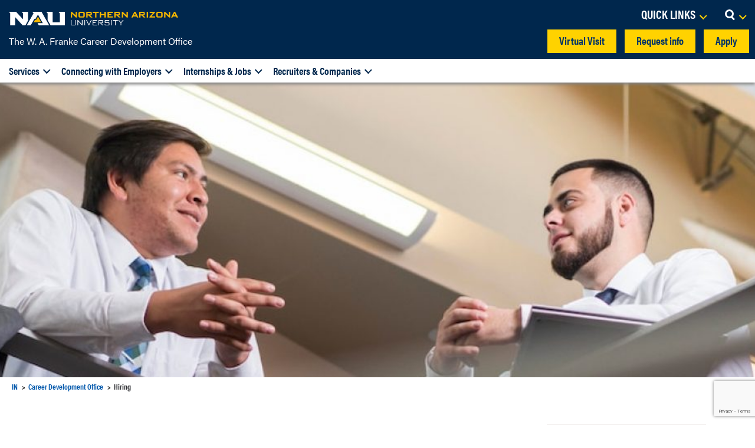

--- FILE ---
content_type: text/html; charset=UTF-8
request_url: https://in.nau.edu/franke-career/recruiters-companies-overview/hiring/
body_size: 12121
content:

<!DOCTYPE html>
	<html lang="en-US">
		<head>
			<meta charset="UTF-8" />
			<meta name="viewport" content="width=device-width" />
			<title>Hiring from Franke | The W. A. Franke Career Development Office</title>
	<style>img:is([sizes="auto" i], [sizes^="auto," i]) { contain-intrinsic-size: 3000px 1500px }</style>
	
<!-- NAU Core Plugin - Google Tag Manager -->
<script>
    window.dataLayer = window.dataLayer || [];

    dataLayer.push({
        "event": "data-layer-loaded",
        "cmsPlatform": String("wordpress"),
        "contentGroupTier1": String("None"),
        "contentGroupTier2": String("Career Development Office"),
        "contentGroupTier3": String("Career Development Office"),
        "contentGroupTier4": undefined,
        "contentGroupTier5": undefined,
		"pageType" : undefined,
        "siteCodeVersion": String("1.1.95") });
</script>
<!-- Google Tag Manager -->
<script>
    (function(w,d,s,l,i){w[l]=w[l]||[];w[l].push({'gtm.start':
    new Date().getTime(),event:'gtm.js'});var f=d.getElementsByTagName(s)[0],
    j=d.createElement(s),dl=l!='dataLayer'?'&l='+l:'';j.async=true;j.src=
    'https://www.googletagmanager.com/gtm.js?id='+i+dl;f.parentNode.insertBefore(j,f);
    })(window,document,'script','dataLayer','GTM-W5SR4XD');
</script>
<!-- End Google Tag Manager -->
<!-- END NAU Core Plugin - Google Tag Manager -->


<!-- The SEO Framework by Sybre Waaijer -->
<link rel="canonical" href="https://in.nau.edu/franke-career/recruiters-companies-overview/hiring/" />
<meta name="description" content="FCB offers employers many ways to connect with students. Our CD office works directly with employers to post job &#038; internship opportunities. Learn more now!" />
<meta property="og:type" content="website" />
<meta property="og:locale" content="en_US" />
<meta property="og:site_name" content="The W. A. Franke Career Development Office" />
<meta property="og:title" content="Hiring from Franke | The W. A. Franke Career Development Office" />
<meta property="og:description" content="FCB offers employers many ways to connect with students. Our CD office works directly with employers to post job &#038; internship opportunities. Learn more now!" />
<meta property="og:url" content="https://in.nau.edu/franke-career/recruiters-companies-overview/hiring/" />
<meta property="og:image" content="https://in.nau.edu/wp-content/uploads/sites/207/2018/08/nau-business-students-lean-on-railing-and-talk.jpg" />
<meta property="og:image:width" content="1500" />
<meta property="og:image:height" content="1001" />
<meta name="twitter:card" content="summary_large_image" />
<meta name="twitter:title" content="Hiring from Franke | The W. A. Franke Career Development Office" />
<meta name="twitter:description" content="FCB offers employers many ways to connect with students. Our CD office works directly with employers to post job &#038; internship opportunities. Learn more now!" />
<meta name="twitter:image" content="https://in.nau.edu/wp-content/uploads/sites/207/2018/08/nau-business-students-lean-on-railing-and-talk.jpg" />
<script type="application/ld+json">{"@context":"https://schema.org","@graph":[{"@type":"WebSite","@id":"https://in.nau.edu/franke-career/#/schema/WebSite","url":"https://in.nau.edu/franke-career/","name":"The W. A. Franke Career Development Office","description":"The W. A. Franke Career Development Office","inLanguage":"en-US","potentialAction":{"@type":"SearchAction","target":{"@type":"EntryPoint","urlTemplate":"https://in.nau.edu/franke-career/search/{search_term_string}/"},"query-input":"required name=search_term_string"},"publisher":{"@type":"Organization","@id":"https://in.nau.edu/franke-career/#/schema/Organization","name":"The W. A. Franke Career Development Office","url":"https://in.nau.edu/franke-career/"}},{"@type":"WebPage","@id":"https://in.nau.edu/franke-career/recruiters-companies-overview/hiring/","url":"https://in.nau.edu/franke-career/recruiters-companies-overview/hiring/","name":"Hiring from Franke | The W. A. Franke Career Development Office","description":"FCB offers employers many ways to connect with students. Our CD office works directly with employers to post job &#038; internship opportunities. Learn more now!","inLanguage":"en-US","isPartOf":{"@id":"https://in.nau.edu/franke-career/#/schema/WebSite"},"breadcrumb":{"@type":"BreadcrumbList","@id":"https://in.nau.edu/franke-career/#/schema/BreadcrumbList","itemListElement":[{"@type":"ListItem","position":1,"item":"https://in.nau.edu/franke-career/","name":"The W. A. Franke Career Development Office"},{"@type":"ListItem","position":2,"item":"https://in.nau.edu/franke-career/recruiters-companies-overview/","name":"Recruiting Companies Overview"},{"@type":"ListItem","position":3,"name":"Hiring from Franke"}]},"potentialAction":{"@type":"ReadAction","target":"https://in.nau.edu/franke-career/recruiters-companies-overview/hiring/"}}]}</script>
<!-- / The SEO Framework by Sybre Waaijer | 5.45ms meta | 0.06ms boot -->

<link rel='dns-prefetch' href='//www.google.com' />
<!-- NAU Core Plugin - Favicons -->
<link rel="apple-touch-icon" sizes="180x180" href="https://in.nau.edu/wp-content/plugins/nau-core/favicons/apple-touch-icon.png">
<link rel="icon" type="image/png" sizes="32x32" href="https://in.nau.edu/wp-content/plugins/nau-core/favicons/favicon-32x32.png">
<link rel="icon" type="image/png" sizes="16x16" href="https://in.nau.edu/wp-content/plugins/nau-core/favicons/favicon-16x16.png">
<link rel="manifest" href="https://in.nau.edu/wp-content/plugins/nau-core/favicons/manifest.json">
<link rel="mask-icon" href="https://in.nau.edu/wp-content/plugins/nau-core/favicons/safari-pinned-tab.svg" color="#003466">
<link rel="shortcut icon" href="https://in.nau.edu/wp-content/plugins/nau-core/favicons/favicon.ico">
<meta name="msapplication-config" content="https://in.nau.edu/wp-content/plugins/nau-core/favicons/browserconfig.xml">
<meta name="theme-color" content="#ffffff">
<!-- END NAU Core Plugin - Favicons -->
<!-- NAU Core Plugin - TypeKit -->
<!--
<script src="https://use.typekit.net/lwj6mlz.js"></script>
<script>try{Typekit.load({ async: true });}catch(e){}</script>
-->

<script>
    (function(d) {
        var config = {
            kitId: 'lwj6mlz',
            scriptTimeout: 3000,
            async: true
        },
        h=d.documentElement,t=setTimeout(function(){h.className=h.className.replace(/\bwf-loading\b/g,"")+" wf-inactive";},config.scriptTimeout),tk=d.createElement("script"),f=false,s=d.getElementsByTagName("script")[0],a;h.className+=" wf-loading";tk.src='https://use.typekit.net/'+config.kitId+'.js';tk.async=true;tk.onload=tk.onreadystatechange=function(){a=this.readyState;if(f||a&&a!="complete"&&a!="loaded")return;f=true;clearTimeout(t);try{Typekit.load(config)}catch(e){}};s.parentNode.insertBefore(tk,s)
    })(document);
</script>

<style>
    .wf-loading { opacity: 0; }
    .wf-active { opacity: 1; }
    .wf-inactive { opacity: 1; }
</style>
<!-- END NAU Core Plugin - TypeKit -->
<style id='wp-emoji-styles-inline-css' type='text/css'>

	img.wp-smiley, img.emoji {
		display: inline !important;
		border: none !important;
		box-shadow: none !important;
		height: 1em !important;
		width: 1em !important;
		margin: 0 0.07em !important;
		vertical-align: -0.1em !important;
		background: none !important;
		padding: 0 !important;
	}
</style>
<link rel='stylesheet' id='wp-block-library-css' href='https://in.nau.edu/franke-career/wp-includes/css/dist/block-library/style.min.css?ver=6.8.3' type='text/css' media='all' />
<style id='classic-theme-styles-inline-css' type='text/css'>
/*! This file is auto-generated */
.wp-block-button__link{color:#fff;background-color:#32373c;border-radius:9999px;box-shadow:none;text-decoration:none;padding:calc(.667em + 2px) calc(1.333em + 2px);font-size:1.125em}.wp-block-file__button{background:#32373c;color:#fff;text-decoration:none}
</style>
<style id='global-styles-inline-css' type='text/css'>
:root{--wp--preset--aspect-ratio--square: 1;--wp--preset--aspect-ratio--4-3: 4/3;--wp--preset--aspect-ratio--3-4: 3/4;--wp--preset--aspect-ratio--3-2: 3/2;--wp--preset--aspect-ratio--2-3: 2/3;--wp--preset--aspect-ratio--16-9: 16/9;--wp--preset--aspect-ratio--9-16: 9/16;--wp--preset--color--black: #000000;--wp--preset--color--cyan-bluish-gray: #abb8c3;--wp--preset--color--white: #ffffff;--wp--preset--color--pale-pink: #f78da7;--wp--preset--color--vivid-red: #cf2e2e;--wp--preset--color--luminous-vivid-orange: #ff6900;--wp--preset--color--luminous-vivid-amber: #fcb900;--wp--preset--color--light-green-cyan: #7bdcb5;--wp--preset--color--vivid-green-cyan: #00d084;--wp--preset--color--pale-cyan-blue: #8ed1fc;--wp--preset--color--vivid-cyan-blue: #0693e3;--wp--preset--color--vivid-purple: #9b51e0;--wp--preset--gradient--vivid-cyan-blue-to-vivid-purple: linear-gradient(135deg,rgba(6,147,227,1) 0%,rgb(155,81,224) 100%);--wp--preset--gradient--light-green-cyan-to-vivid-green-cyan: linear-gradient(135deg,rgb(122,220,180) 0%,rgb(0,208,130) 100%);--wp--preset--gradient--luminous-vivid-amber-to-luminous-vivid-orange: linear-gradient(135deg,rgba(252,185,0,1) 0%,rgba(255,105,0,1) 100%);--wp--preset--gradient--luminous-vivid-orange-to-vivid-red: linear-gradient(135deg,rgba(255,105,0,1) 0%,rgb(207,46,46) 100%);--wp--preset--gradient--very-light-gray-to-cyan-bluish-gray: linear-gradient(135deg,rgb(238,238,238) 0%,rgb(169,184,195) 100%);--wp--preset--gradient--cool-to-warm-spectrum: linear-gradient(135deg,rgb(74,234,220) 0%,rgb(151,120,209) 20%,rgb(207,42,186) 40%,rgb(238,44,130) 60%,rgb(251,105,98) 80%,rgb(254,248,76) 100%);--wp--preset--gradient--blush-light-purple: linear-gradient(135deg,rgb(255,206,236) 0%,rgb(152,150,240) 100%);--wp--preset--gradient--blush-bordeaux: linear-gradient(135deg,rgb(254,205,165) 0%,rgb(254,45,45) 50%,rgb(107,0,62) 100%);--wp--preset--gradient--luminous-dusk: linear-gradient(135deg,rgb(255,203,112) 0%,rgb(199,81,192) 50%,rgb(65,88,208) 100%);--wp--preset--gradient--pale-ocean: linear-gradient(135deg,rgb(255,245,203) 0%,rgb(182,227,212) 50%,rgb(51,167,181) 100%);--wp--preset--gradient--electric-grass: linear-gradient(135deg,rgb(202,248,128) 0%,rgb(113,206,126) 100%);--wp--preset--gradient--midnight: linear-gradient(135deg,rgb(2,3,129) 0%,rgb(40,116,252) 100%);--wp--preset--font-size--small: 13px;--wp--preset--font-size--medium: 20px;--wp--preset--font-size--large: 36px;--wp--preset--font-size--x-large: 42px;--wp--preset--spacing--20: 0.44rem;--wp--preset--spacing--30: 0.67rem;--wp--preset--spacing--40: 1rem;--wp--preset--spacing--50: 1.5rem;--wp--preset--spacing--60: 2.25rem;--wp--preset--spacing--70: 3.38rem;--wp--preset--spacing--80: 5.06rem;--wp--preset--shadow--natural: 6px 6px 9px rgba(0, 0, 0, 0.2);--wp--preset--shadow--deep: 12px 12px 50px rgba(0, 0, 0, 0.4);--wp--preset--shadow--sharp: 6px 6px 0px rgba(0, 0, 0, 0.2);--wp--preset--shadow--outlined: 6px 6px 0px -3px rgba(255, 255, 255, 1), 6px 6px rgba(0, 0, 0, 1);--wp--preset--shadow--crisp: 6px 6px 0px rgba(0, 0, 0, 1);}:where(.is-layout-flex){gap: 0.5em;}:where(.is-layout-grid){gap: 0.5em;}body .is-layout-flex{display: flex;}.is-layout-flex{flex-wrap: wrap;align-items: center;}.is-layout-flex > :is(*, div){margin: 0;}body .is-layout-grid{display: grid;}.is-layout-grid > :is(*, div){margin: 0;}:where(.wp-block-columns.is-layout-flex){gap: 2em;}:where(.wp-block-columns.is-layout-grid){gap: 2em;}:where(.wp-block-post-template.is-layout-flex){gap: 1.25em;}:where(.wp-block-post-template.is-layout-grid){gap: 1.25em;}.has-black-color{color: var(--wp--preset--color--black) !important;}.has-cyan-bluish-gray-color{color: var(--wp--preset--color--cyan-bluish-gray) !important;}.has-white-color{color: var(--wp--preset--color--white) !important;}.has-pale-pink-color{color: var(--wp--preset--color--pale-pink) !important;}.has-vivid-red-color{color: var(--wp--preset--color--vivid-red) !important;}.has-luminous-vivid-orange-color{color: var(--wp--preset--color--luminous-vivid-orange) !important;}.has-luminous-vivid-amber-color{color: var(--wp--preset--color--luminous-vivid-amber) !important;}.has-light-green-cyan-color{color: var(--wp--preset--color--light-green-cyan) !important;}.has-vivid-green-cyan-color{color: var(--wp--preset--color--vivid-green-cyan) !important;}.has-pale-cyan-blue-color{color: var(--wp--preset--color--pale-cyan-blue) !important;}.has-vivid-cyan-blue-color{color: var(--wp--preset--color--vivid-cyan-blue) !important;}.has-vivid-purple-color{color: var(--wp--preset--color--vivid-purple) !important;}.has-black-background-color{background-color: var(--wp--preset--color--black) !important;}.has-cyan-bluish-gray-background-color{background-color: var(--wp--preset--color--cyan-bluish-gray) !important;}.has-white-background-color{background-color: var(--wp--preset--color--white) !important;}.has-pale-pink-background-color{background-color: var(--wp--preset--color--pale-pink) !important;}.has-vivid-red-background-color{background-color: var(--wp--preset--color--vivid-red) !important;}.has-luminous-vivid-orange-background-color{background-color: var(--wp--preset--color--luminous-vivid-orange) !important;}.has-luminous-vivid-amber-background-color{background-color: var(--wp--preset--color--luminous-vivid-amber) !important;}.has-light-green-cyan-background-color{background-color: var(--wp--preset--color--light-green-cyan) !important;}.has-vivid-green-cyan-background-color{background-color: var(--wp--preset--color--vivid-green-cyan) !important;}.has-pale-cyan-blue-background-color{background-color: var(--wp--preset--color--pale-cyan-blue) !important;}.has-vivid-cyan-blue-background-color{background-color: var(--wp--preset--color--vivid-cyan-blue) !important;}.has-vivid-purple-background-color{background-color: var(--wp--preset--color--vivid-purple) !important;}.has-black-border-color{border-color: var(--wp--preset--color--black) !important;}.has-cyan-bluish-gray-border-color{border-color: var(--wp--preset--color--cyan-bluish-gray) !important;}.has-white-border-color{border-color: var(--wp--preset--color--white) !important;}.has-pale-pink-border-color{border-color: var(--wp--preset--color--pale-pink) !important;}.has-vivid-red-border-color{border-color: var(--wp--preset--color--vivid-red) !important;}.has-luminous-vivid-orange-border-color{border-color: var(--wp--preset--color--luminous-vivid-orange) !important;}.has-luminous-vivid-amber-border-color{border-color: var(--wp--preset--color--luminous-vivid-amber) !important;}.has-light-green-cyan-border-color{border-color: var(--wp--preset--color--light-green-cyan) !important;}.has-vivid-green-cyan-border-color{border-color: var(--wp--preset--color--vivid-green-cyan) !important;}.has-pale-cyan-blue-border-color{border-color: var(--wp--preset--color--pale-cyan-blue) !important;}.has-vivid-cyan-blue-border-color{border-color: var(--wp--preset--color--vivid-cyan-blue) !important;}.has-vivid-purple-border-color{border-color: var(--wp--preset--color--vivid-purple) !important;}.has-vivid-cyan-blue-to-vivid-purple-gradient-background{background: var(--wp--preset--gradient--vivid-cyan-blue-to-vivid-purple) !important;}.has-light-green-cyan-to-vivid-green-cyan-gradient-background{background: var(--wp--preset--gradient--light-green-cyan-to-vivid-green-cyan) !important;}.has-luminous-vivid-amber-to-luminous-vivid-orange-gradient-background{background: var(--wp--preset--gradient--luminous-vivid-amber-to-luminous-vivid-orange) !important;}.has-luminous-vivid-orange-to-vivid-red-gradient-background{background: var(--wp--preset--gradient--luminous-vivid-orange-to-vivid-red) !important;}.has-very-light-gray-to-cyan-bluish-gray-gradient-background{background: var(--wp--preset--gradient--very-light-gray-to-cyan-bluish-gray) !important;}.has-cool-to-warm-spectrum-gradient-background{background: var(--wp--preset--gradient--cool-to-warm-spectrum) !important;}.has-blush-light-purple-gradient-background{background: var(--wp--preset--gradient--blush-light-purple) !important;}.has-blush-bordeaux-gradient-background{background: var(--wp--preset--gradient--blush-bordeaux) !important;}.has-luminous-dusk-gradient-background{background: var(--wp--preset--gradient--luminous-dusk) !important;}.has-pale-ocean-gradient-background{background: var(--wp--preset--gradient--pale-ocean) !important;}.has-electric-grass-gradient-background{background: var(--wp--preset--gradient--electric-grass) !important;}.has-midnight-gradient-background{background: var(--wp--preset--gradient--midnight) !important;}.has-small-font-size{font-size: var(--wp--preset--font-size--small) !important;}.has-medium-font-size{font-size: var(--wp--preset--font-size--medium) !important;}.has-large-font-size{font-size: var(--wp--preset--font-size--large) !important;}.has-x-large-font-size{font-size: var(--wp--preset--font-size--x-large) !important;}
:where(.wp-block-post-template.is-layout-flex){gap: 1.25em;}:where(.wp-block-post-template.is-layout-grid){gap: 1.25em;}
:where(.wp-block-columns.is-layout-flex){gap: 2em;}:where(.wp-block-columns.is-layout-grid){gap: 2em;}
:root :where(.wp-block-pullquote){font-size: 1.5em;line-height: 1.6;}
</style>
<link rel='stylesheet' id='app_service_email-css' href='https://in.nau.edu/wp-content/plugins/app-service-email/public/css/app_service_email-public.css?ver=1.2.1' type='text/css' media='all' />
<link rel='stylesheet' id='enterprise-plus-css-css' href='https://in.nau.edu/wp-content/plugins/nau-enterprise-plus/css/enterprise-plus.css?ver=6.8.3' type='text/css' media='all' />
<link rel='stylesheet' id='megamenu-css' href='https://in.nau.edu/wp-content/uploads/sites/207/maxmegamenu/style.css?ver=d9a7bf' type='text/css' media='all' />
<link rel='stylesheet' id='dashicons-css' href='https://in.nau.edu/franke-career/wp-includes/css/dashicons.min.css?ver=6.8.3' type='text/css' media='all' />
<link rel='stylesheet' id='selectWoo-css' href='https://in.nau.edu/wp-content/themes/nau-enterprise/vendor/selectWoo/selectWoo.css?ver=1.1.95' type='text/css' media='all' />
<link rel='stylesheet' id='site-admin-css' href='https://in.nau.edu/wp-content/themes/nau-enterprise/css/site-admin.css?ver=1.1.95' type='text/css' media='all' />
<link rel='stylesheet' id='fontawesome-css' href='https://in.nau.edu/wp-content/themes/nau-enterprise/vendor/fontawesome/fontawesome.css?ver=1.1.95' type='text/css' media='all' />
<link rel='stylesheet' id='fa-brands-css' href='https://in.nau.edu/wp-content/themes/nau-enterprise/vendor/fontawesome/brands.css?ver=1.1.95' type='text/css' media='all' />
<link rel='stylesheet' id='fa-duotone-css' href='https://in.nau.edu/wp-content/themes/nau-enterprise/vendor/fontawesome/duotone.css?ver=1.1.95' type='text/css' media='all' />
<link rel='stylesheet' id='fa-light-css' href='https://in.nau.edu/wp-content/themes/nau-enterprise/vendor/fontawesome/light.css?ver=1.1.95' type='text/css' media='all' />
<link rel='stylesheet' id='fa-regular-css' href='https://in.nau.edu/wp-content/themes/nau-enterprise/vendor/fontawesome/regular.css?ver=1.1.95' type='text/css' media='all' />
<link rel='stylesheet' id='fa-solid-css' href='https://in.nau.edu/wp-content/themes/nau-enterprise/vendor/fontawesome/solid.css?ver=1.1.95' type='text/css' media='all' />
<link rel='stylesheet' id='normalize.css-css' href='https://in.nau.edu/wp-content/themes/nau-enterprise/vendor/normalize.css/normalize.css?ver=1.1.95' type='text/css' media='all' />
<link rel='stylesheet' id='site-css' href='https://in.nau.edu/wp-content/themes/nau-enterprise/css/site.css?ver=1.1.95' type='text/css' media='all' />
<link rel='stylesheet' id='tablepress-default-css' href='https://in.nau.edu/wp-content/plugins/tablepress/css/build/default.css?ver=3.2.3' type='text/css' media='all' />
<script type="text/javascript" src="https://in.nau.edu/franke-career/wp-includes/js/jquery/jquery.min.js?ver=3.7.1" id="jquery-core-js"></script>
<script type="text/javascript" src="https://in.nau.edu/franke-career/wp-includes/js/jquery/jquery-migrate.min.js?ver=3.4.1" id="jquery-migrate-js"></script>
<script type="text/javascript" src="https://in.nau.edu/wp-content/plugins/app-service-email/public/js/app_service_email-public.js?ver=1.2.1" id="app_service_email-js"></script>
<script type="text/javascript" src="https://in.nau.edu/wp-content/plugins/nau-enterprise-plus/enterprise-plus-landing-page-mode.js?ver=6.8.3" id="landing-page-mode-script-js"></script>
<link rel="https://api.w.org/" href="https://in.nau.edu/franke-career/wp-json/" /><link rel="alternate" title="JSON" type="application/json" href="https://in.nau.edu/franke-career/wp-json/wp/v2/pages/582" /><link rel="EditURI" type="application/rsd+xml" title="RSD" href="https://in.nau.edu/franke-career/xmlrpc.php?rsd" />
<link rel="alternate" title="oEmbed (JSON)" type="application/json+oembed" href="https://in.nau.edu/franke-career/wp-json/oembed/1.0/embed?url=https%3A%2F%2Fin.nau.edu%2Ffranke-career%2Frecruiters-companies-overview%2Fhiring%2F" />
<link rel="alternate" title="oEmbed (XML)" type="text/xml+oembed" href="https://in.nau.edu/franke-career/wp-json/oembed/1.0/embed?url=https%3A%2F%2Fin.nau.edu%2Ffranke-career%2Frecruiters-companies-overview%2Fhiring%2F&#038;format=xml" />
<style type="text/css">.recentcomments a{display:inline !important;padding:0 !important;margin:0 !important;}</style><style type="text/css">/** Mega Menu CSS: fs **/</style>
		</head>
		<body class="wp-singular page-template-default page page-id-582 page-child parent-pageid-576 wp-theme-genesis wp-child-theme-nau-enterprise advanced-page-attributes-use-large-hero mega-menu-department-menu">
			
<!-- Google Tag Manager (noscript) -->
<noscript>
    <iframe src="https://www.googletagmanager.com/ns.html?id=GTM-W5SR4XD" height="0" width="0" style="display:none;visibility:hidden"></iframe>
</noscript>
<!-- End Google Tag Manager (noscript) -->

<div id="top-nav-wrapper"><nav class="nau-header-container">
  <!-- Resources for the NAU header nav and footer nav located in nau-footer-nav -->
  <div id="js-nau-header"></div>
</nav><button class="mobile-nav-toggle">
			<i class="fa fa-bars" aria-hidden="true"></i>
			<span class="sr-only">Expand navigation</span>
		</button><nav class='nau-second-nav'><div class="page-title-container">

<!-- added 4.27 -->

    
<!-- end added 4.27 -->

    <span class="page-title">
        <a href="https://in.nau.edu/franke-career">                    The W. A. Franke Career Development Office
                </a>    </span>
    <!-- <div id="page-title-arrow"></div> -->
    
          <div id="ctas">
        <a href="https://nau.edu/flagstaff-campus/virtual-tour/" target="" class="btn" id="nau_Visit">Virtual Visit</a>
        <a href="https://nau.edu/admissions/request-information/" target="" class="btn" id="nau_Request_info">Request info</a>
        <a href="https://nau.edu/how-to-apply/" target="" class="btn" id="nau_Apply">Apply</a>
      </div>
    </div>
<div id="mega-menu-wrap-department-menu" class="mega-menu-wrap"><div class="mega-menu-toggle"><div class="mega-toggle-blocks-left"></div><div class="mega-toggle-blocks-center"></div><div class="mega-toggle-blocks-right"><div class='mega-toggle-block mega-menu-toggle-block mega-toggle-block-1' id='mega-toggle-block-1' tabindex='0'><span class='mega-toggle-label' role='button' aria-expanded='false'><span class='mega-toggle-label-closed'>MENU</span><span class='mega-toggle-label-open'>MENU</span></span></div></div></div><ul id="mega-menu-department-menu" class="mega-menu max-mega-menu mega-menu-horizontal mega-no-js" data-event="hover_intent" data-effect="fade_up" data-effect-speed="200" data-effect-mobile="disabled" data-effect-speed-mobile="0" data-mobile-force-width="false" data-second-click="go" data-document-click="collapse" data-vertical-behaviour="standard" data-breakpoint="600" data-unbind="true" data-mobile-state="collapse_all" data-mobile-direction="vertical" data-hover-intent-timeout="300" data-hover-intent-interval="100"><li class="mega-menu-item mega-menu-item-type-post_type mega-menu-item-object-page mega-menu-item-has-children mega-menu-megamenu mega-align-bottom-left mega-menu-megamenu mega-menu-item-331" id="mega-menu-item-331"><a class="mega-menu-link" href="https://in.nau.edu/franke-career/cdo-services/" aria-expanded="false" tabindex="0">Services<span class="mega-indicator" aria-hidden="true"></span></a>
<ul class="mega-sub-menu">
<li class="mega-menu-item mega-menu-item-type-post_type mega-menu-item-object-page mega-menu-column-standard mega-menu-columns-1-of-1 mega-menu-item-332" style="--columns:1; --span:1" id="mega-menu-item-332"><a class="mega-menu-link" href="https://in.nau.edu/franke-career/cdo-services/">CDO Services Overview</a></li><li class="mega-menu-item mega-menu-item-type-post_type mega-menu-item-object-page mega-menu-column-standard mega-menu-columns-1-of-1 mega-menu-clear mega-menu-item-333" style="--columns:1; --span:1" id="mega-menu-item-333"><a class="mega-menu-link" href="https://in.nau.edu/franke-career/cdo-services/business-etiquette/">Business Etiquette</a></li><li class="mega-menu-item mega-menu-item-type-post_type mega-menu-item-object-page mega-menu-column-standard mega-menu-columns-1-of-1 mega-menu-clear mega-menu-item-334" style="--columns:1; --span:1" id="mega-menu-item-334"><a class="mega-menu-link" href="https://in.nau.edu/franke-career/cdo-services/career-planning/">Career Planning</a></li><li class="mega-menu-item mega-menu-item-type-post_type mega-menu-item-object-page mega-menu-item-has-children mega-menu-column-standard mega-menu-columns-1-of-1 mega-menu-clear mega-menu-item-335" style="--columns:1; --span:1" id="mega-menu-item-335"><a class="mega-menu-link" href="https://in.nau.edu/franke-career/cdo-services/getting-the-job/">Getting the Job<span class="mega-indicator" aria-hidden="true"></span></a>
	<ul class="mega-sub-menu">
<li class="mega-menu-item mega-menu-item-type-post_type mega-menu-item-object-page mega-menu-item-337" id="mega-menu-item-337"><a class="mega-menu-link" href="https://in.nau.edu/franke-career/cdo-services/getting-the-job/resume/">Résumé Resources</a></li><li class="mega-menu-item mega-menu-item-type-post_type mega-menu-item-object-page mega-menu-item-338" id="mega-menu-item-338"><a class="mega-menu-link" href="https://in.nau.edu/franke-career/cdo-services/getting-the-job/the-elevator-pitch/">The Elevator Pitch</a></li><li class="mega-menu-item mega-menu-item-type-post_type mega-menu-item-object-page mega-menu-item-339" id="mega-menu-item-339"><a class="mega-menu-link" href="https://in.nau.edu/franke-career/cdo-services/getting-the-job/the-interview/">The Interview</a></li><li class="mega-menu-item mega-menu-item-type-post_type mega-menu-item-object-page mega-menu-item-336" id="mega-menu-item-336"><a class="mega-menu-link" href="https://in.nau.edu/franke-career/cdo-services/getting-the-job/networking/">Networking</a></li>	</ul>
</li><li class="mega-menu-item mega-menu-item-type-post_type mega-menu-item-object-page mega-menu-column-standard mega-menu-columns-1-of-1 mega-menu-clear mega-menu-item-340" style="--columns:1; --span:1" id="mega-menu-item-340"><a class="mega-menu-link" href="https://in.nau.edu/franke-career/cdo-services/career-ideas-by-major/">Career Ideas by Major</a></li><li class="mega-menu-item mega-menu-item-type-post_type mega-menu-item-object-page mega-menu-column-standard mega-menu-columns-1-of-1 mega-menu-clear mega-menu-item-341" style="--columns:1; --span:1" id="mega-menu-item-341"><a class="mega-menu-link" href="https://in.nau.edu/franke-career/cdo-services/salary-and-relocating-tools/">Salary and Relocating Tools</a></li></ul>
</li><li class="mega-menu-item mega-menu-item-type-post_type mega-menu-item-object-page mega-menu-item-has-children mega-menu-megamenu mega-align-bottom-left mega-menu-megamenu mega-menu-item-344" id="mega-menu-item-344"><a class="mega-menu-link" href="https://in.nau.edu/franke-career/connecting-with-employers/" aria-expanded="false" tabindex="0">Connecting with Employers<span class="mega-indicator" aria-hidden="true"></span></a>
<ul class="mega-sub-menu">
<li class="mega-menu-item mega-menu-item-type-post_type mega-menu-item-object-page mega-menu-column-standard mega-menu-columns-1-of-1 mega-menu-item-342" style="--columns:1; --span:1" id="mega-menu-item-342"><a class="mega-menu-link" href="https://in.nau.edu/franke-career/connecting-with-employers/career-exploration-day/">Career Exploration Day</a></li><li class="mega-menu-item mega-menu-item-type-post_type mega-menu-item-object-page mega-menu-column-standard mega-menu-columns-1-of-1 mega-menu-clear mega-menu-item-343" style="--columns:1; --span:1" id="mega-menu-item-343"><a class="mega-menu-link" href="https://in.nau.edu/franke-career/connecting-with-employers/career-week/">Career Week</a></li><li class="mega-menu-item mega-menu-item-type-post_type mega-menu-item-object-page mega-menu-column-standard mega-menu-columns-1-of-1 mega-menu-clear mega-menu-item-346" style="--columns:1; --span:1" id="mega-menu-item-346"><a class="mega-menu-link" href="https://in.nau.edu/franke-career/connecting-with-employers/executive-job-shadow/">Executive Job Shadow</a></li></ul>
</li><li class="mega-menu-item mega-menu-item-type-post_type mega-menu-item-object-page mega-menu-item-has-children mega-menu-megamenu mega-align-bottom-left mega-menu-megamenu mega-menu-item-347" id="mega-menu-item-347"><a class="mega-menu-link" href="https://in.nau.edu/franke-career/internships-jobs/" aria-expanded="false" tabindex="0">Internships & Jobs<span class="mega-indicator" aria-hidden="true"></span></a>
<ul class="mega-sub-menu">
<li class="mega-menu-item mega-menu-item-type-post_type mega-menu-item-object-page mega-menu-column-standard mega-menu-columns-1-of-1 mega-menu-item-352" style="--columns:1; --span:1" id="mega-menu-item-352"><a class="mega-menu-link" href="https://in.nau.edu/franke-career/internships-jobs/">Internships & Jobs Overview</a></li><li class="mega-menu-item mega-menu-item-type-post_type mega-menu-item-object-page mega-menu-column-standard mega-menu-columns-1-of-1 mega-menu-clear mega-menu-item-348" style="--columns:1; --span:1" id="mega-menu-item-348"><a class="mega-menu-link" href="https://in.nau.edu/franke-career/internships-jobs/current-jobs-internships/">Current Jobs & Internships</a></li><li class="mega-menu-item mega-menu-item-type-taxonomy mega-menu-item-object-category mega-menu-column-standard mega-menu-columns-1-of-1 mega-menu-clear mega-menu-item-696" style="--columns:1; --span:1" id="mega-menu-item-696"><a class="mega-menu-link" href="https://in.nau.edu/franke-career/category/cdo-newsletter/">CDO Newsletter</a></li><li class="mega-menu-item mega-menu-item-type-post_type mega-menu-item-object-page mega-menu-column-standard mega-menu-columns-1-of-1 mega-menu-clear mega-menu-item-349" style="--columns:1; --span:1" id="mega-menu-item-349"><a class="mega-menu-link" href="https://in.nau.edu/franke-career/internships-jobs/finding-an-internship/">Finding an internship</a></li><li class="mega-menu-item mega-menu-item-type-custom mega-menu-item-object-custom mega-menu-column-standard mega-menu-columns-1-of-1 mega-menu-clear mega-menu-item-355" style="--columns:1; --span:1" id="mega-menu-item-355"><a class="mega-menu-link" href="https://nau.joinhandshake.com/login">Handshake Login</a></li><li class="mega-menu-item mega-menu-item-type-post_type mega-menu-item-object-page mega-menu-column-standard mega-menu-columns-1-of-1 mega-menu-clear mega-menu-item-350" style="--columns:1; --span:1" id="mega-menu-item-350"><a class="mega-menu-link" href="https://in.nau.edu/franke-career/internships-jobs/housing-for-interns/">Housing for Interns</a></li><li class="mega-menu-item mega-menu-item-type-post_type mega-menu-item-object-page mega-menu-column-standard mega-menu-columns-1-of-1 mega-menu-clear mega-menu-item-351" style="--columns:1; --span:1" id="mega-menu-item-351"><a class="mega-menu-link" href="https://in.nau.edu/franke-career/internships-jobs/internship-for-credit/">Internship for Credit</a></li><li class="mega-menu-item mega-menu-item-type-post_type mega-menu-item-object-page mega-menu-column-standard mega-menu-columns-1-of-1 mega-menu-clear mega-menu-item-353" style="--columns:1; --span:1" id="mega-menu-item-353"><a class="mega-menu-link" href="https://in.nau.edu/franke-career/internships-jobs/job-search-resources/">Job Search Resources</a></li></ul>
</li><li class="mega-menu-item mega-menu-item-type-post_type mega-menu-item-object-page mega-current-page-ancestor mega-current-menu-ancestor mega-current-menu-parent mega-current-page-parent mega-current_page_parent mega-current_page_ancestor mega-menu-item-has-children mega-menu-megamenu mega-align-bottom-left mega-menu-megamenu mega-menu-item-602" id="mega-menu-item-602"><a class="mega-menu-link" href="https://in.nau.edu/franke-career/recruiters-companies-overview/" aria-expanded="false" tabindex="0">Recruiters & Companies<span class="mega-indicator" aria-hidden="true"></span></a>
<ul class="mega-sub-menu">
<li class="mega-menu-item mega-menu-item-type-post_type mega-menu-item-object-page mega-current-page-ancestor mega-current-page-parent mega-menu-column-standard mega-menu-columns-1-of-1 mega-menu-item-608" style="--columns:1; --span:1" id="mega-menu-item-608"><a class="mega-menu-link" href="https://in.nau.edu/franke-career/recruiters-companies-overview/">Recruiters & Companies Overview</a></li><li class="mega-menu-item mega-menu-item-type-post_type mega-menu-item-object-page mega-current-menu-item mega-page_item mega-page-item-582 mega-current_page_item mega-menu-column-standard mega-menu-columns-1-of-1 mega-menu-clear mega-menu-item-603" style="--columns:1; --span:1" id="mega-menu-item-603"><a class="mega-menu-link" href="https://in.nau.edu/franke-career/recruiters-companies-overview/hiring/" aria-current="page">Hiring</a></li><li class="mega-menu-item mega-menu-item-type-post_type mega-menu-item-object-page mega-menu-column-standard mega-menu-columns-1-of-1 mega-menu-clear mega-menu-item-607" style="--columns:1; --span:1" id="mega-menu-item-607"><a class="mega-menu-link" href="https://in.nau.edu/franke-career/recruiters-companies-overview/recruiting-events/">Recruiting Events</a></li><li class="mega-menu-item mega-menu-item-type-post_type mega-menu-item-object-page mega-menu-item-has-children mega-menu-column-standard mega-menu-columns-1-of-1 mega-menu-clear mega-menu-item-604" style="--columns:1; --span:1" id="mega-menu-item-604"><a class="mega-menu-link" href="https://in.nau.edu/franke-career/recruiters-companies-overview/partnership-opportunities/">Partnership Opportunities<span class="mega-indicator" aria-hidden="true"></span></a>
	<ul class="mega-sub-menu">
<li class="mega-menu-item mega-menu-item-type-post_type mega-menu-item-object-page mega-menu-item-612" id="mega-menu-item-612"><a class="mega-menu-link" href="https://in.nau.edu/franke-career/recruiters-companies-overview/partnership-opportunities/offer-job-shadow/">Offer an Executive Job Shadow</a></li><li class="mega-menu-item mega-menu-item-type-post_type mega-menu-item-object-page mega-menu-item-606" id="mega-menu-item-606"><a class="mega-menu-link" href="https://in.nau.edu/franke-career/recruiters-companies-overview/partnership-opportunities/participate-corporate-panel/">Corporate Career Panel Participation</a></li><li class="mega-menu-item mega-menu-item-type-post_type mega-menu-item-object-page mega-menu-item-605" id="mega-menu-item-605"><a class="mega-menu-link" href="https://in.nau.edu/franke-career/recruiters-companies-overview/partnership-opportunities/prosell-partnerships/">Professional Selling Program Partnerships</a></li>	</ul>
</li></ul>
</li></ul></div></nav></div><div class="banner-image">
    <script src="https://use.typekit.net/idc6zji.js"></script>
    <script>try { Typekit.load({ async: true }); } catch (e) { }</script>
    <style>

        div.home-banner-image,
        div#big-video {
            background-image: url('https://in.nau.edu/wp-content/uploads/sites/207/2018/08/nau-business-students-lean-on-railing-and-talk-1440x360.jpg');
        }

        @media (-webkit-min-device-pixel-ratio: 1.5), (min-resolution: 144dpi) {
            div.home-banner-image,
            div#big-video {
                background-image: url('https://in.nau.edu/wp-content/uploads/sites/207/2018/08/nau-business-students-lean-on-railing-and-talk-2400x600.jpg');
            }
        }

        @media screen and (min-width: 1440px) {
            div.home-banner-image,
            div#big-video {
                background-image: url('https://in.nau.edu/wp-content/uploads/sites/207/2018/08/nau-business-students-lean-on-railing-and-talk-2400x600.jpg');
            }
        }

    </style>

            <div tabindex="0" id="banner-image-container" class="banner-image-container advanced-page-attributes-use-large-hero">
            	            		            <div id="home-banner-image" class="home-banner-image ">
		                		            </div>
					                
                    </div>
        <script>
            if ( document.getElementById('home-banner-image') ) {
                document.getElementById('home-banner-image').classList.add('initial');
            }
        </script>

        <div class="bread-crumb-container">
            <ul class="bread-slice">
                                <li>
                    <span class="parentLink">
                        <a class="breadcrumb-link" href="https://in.nau.edu">IN</a>
                        <!-- <span class="breadcrumb-slicer" aria-hidden="true" focusable="false">&gt;</span> -->
                    </span>
                </li>
                                <li>
                    <span class="parentLink">
                        <a class="breadcrumb-link" href="https://in.nau.edu/franke-career">Career Development Office</a>
                        <!-- <span class="breadcrumb-slicer" aria-hidden="true" focusable="false">&gt;</span> -->
                    </span>
                </li>
                                <li>Hiring</li>
            </ul>
                    </div>


            


    <script>
      jQuery(window).on("load", function(){
          jQuery('.mobile-nav-toggle').click(function(){
            jQuery(".nau-second-nav").toggleClass("mega-menu-open");
          });
      });
    </script>
</div>

<div class="site-container">
		<div class="site-inner">
		<div class="content-sidebar-wrap">
			<main id="main-content" class="content">
														<article id="post-582" class="post-582 page type-page status-publish has-post-thumbnail hentry">
												<div class="entry-content two-column">
							<div class="right-column"><!-- shortcode-right-column -->
<div class="shortcode-right-column" >
    <div class="shortcode-right-column__container">

<!-- shortcode-contact -->
<div class="shortcode-contact">
    <div class="contact-header">
        <h3>Career Development Office</h3>
    </div>
    <div class="contact-body">
                <a href="mailto:fcb-cdo@nau.edu" aria-label="Career Development Office: Email Address" title="Email Address">
            <div class="contact-icon-container">
                <i class="fas fa-envelope" aria-hidden="true"></i>
                <span class="sr-only">Email:</span>
            </div>
            <div class="contact-email">fcb-cdo&#8203;@nau.edu</div>
        </a>
                        <a href="tel:928-523-1291" aria-label="Career Development Office: Telephone Number" title="Telephone Number">
            <div class="contact-icon-container">
                <i class="fas fa-phone" aria-hidden="true"></i>
                <span class="sr-only">Call:</span>
            </div>
            <div class="contact-phone">928-523-1291</div>
        </a>
            </div>
</div>



</div>
</div>
</div><div class="left-column"><h1>Hiring from Franke</h1>
<p>There are many ways that employers and recruiters can connect with our students. You can reap the benefits of a fresh source of talent, energy, and enthusiasm through the following opportunities:</p>
<h2>Posting jobs and internships</h2>
<p>Posting your job and internship opportunities with us is easy. Send a PDF or Word document to our Career Development Office at <a href="mailto:fcb-cdo@nau.edu">fcb-cdo@nau.edu</a>. We will post the opportunity on <a href="https://in.nau.edu/franke-career/current-jobs-internships/">our Career Development Office website</a>, <a href="https://www.facebook.com/NAUFrankeCDO/">Facebook</a> and in the weekly student newsletter. Be sure to include how you would like the students to apply for the position. Let us know when the position is filled with an NAU student and we will remove the posting.</p>
<h3>Looking to create an internship?</h3>
<p>Collaborate with the student and our Career Development Office staff to construct an employment experience that promotes productivity for the organization and is an appropriate learning experience for the student.</p>
<h4>Internship Provider FAQs</h4>
<p>As an employer of an FCB Business Division intern you can reap the benefits of a fresh source of talent, energy, and enthusiasm. Working with an intern is a cost effective means of recruiting talented students and have a direct interchange with potential full-time employees.</p>
<!-- shortcode-accordion -->
<div class="shortcode-accordion shortcode-accordion--closed" style="position: relative;" >
        <a class="shortcode-accordion__trigger" data-header="How will a student fit with my organization?_0" href="#">
      <div class="shortcode-accordion__header">
          <h4>How will a student fit with my organization? <span class="screen-reader-text">Accordion Closed</span></h4>
          <span class="shortcode-accordion__header__arrow"></span>
      </div>
    </a>
    <div class="shortcode-accordion__body">
        <!DOCTYPE html PUBLIC "-//W3C//DTD HTML 4.0 Transitional//EN" "http://www.w3.org/TR/REC-html40/loose.dtd">
<html><body>
<p>Flexible student work schedules can be a plus to meet specific project needs. This boost in your manpower is also a cost effective way to expand your workforce without a long term commitment.</p>
</body></html>

    </div>
</div>

<!-- shortcode-accordion -->
<div class="shortcode-accordion shortcode-accordion--closed" style="position: relative;" >
        <a class="shortcode-accordion__trigger" data-header="How do I become an employer-partner?_0" href="#">
      <div class="shortcode-accordion__header">
          <h4>How do I become an employer-partner? <span class="screen-reader-text">Accordion Closed</span></h4>
          <span class="shortcode-accordion__header__arrow"></span>
      </div>
    </a>
    <div class="shortcode-accordion__body">
        <!DOCTYPE html PUBLIC "-//W3C//DTD HTML 4.0 Transitional//EN" "http://www.w3.org/TR/REC-html40/loose.dtd">
<html><body>
<ol>
<li>Contact the Career Development Office program coordinator or director to indicate available position(s) and requirements/qualifications.</li>
<li>Provide a detailed job description/announcement indicating responsibilities and necessary skills. For academic credit, the percentage of time spent on each duty must be indicated on the job description before a position can be approved. Employers decide whom to interview and hire.</li>
<li>If a student wishes to earn academic credit for an offered position, a work agreement is established in consultation with the student, the supervising employer, the Career Development Office, and the associate dean.</li>
<li>If a student is earning credit for their internship, two evaluations (one during the summer) will be mailed to the employer during the semester the student is registered. The employer should fill out the evaluation, discuss it with the student, and return it to the employment coordinator by the deadline.</li>
</ol>
</body></html>

    </div>
</div>

<!-- shortcode-accordion -->
<div class="shortcode-accordion shortcode-accordion--closed" style="position: relative;" >
        <a class="shortcode-accordion__trigger" data-header="What is my role as an employer of an FCB intern?_0" href="#">
      <div class="shortcode-accordion__header">
          <h4>What is my role as an employer of an FCB intern? <span class="screen-reader-text">Accordion Closed</span></h4>
          <span class="shortcode-accordion__header__arrow"></span>
      </div>
    </a>
    <div class="shortcode-accordion__body">
        <!DOCTYPE html PUBLIC "-//W3C//DTD HTML 4.0 Transitional//EN" "http://www.w3.org/TR/REC-html40/loose.dtd">
<html><body>
<p>Full-time employment opportunities</p>
<ul>
<li>Provide the Career Development Office with a job description/announcement.</li>
</ul>
<p>Internship opportunities</p>
<ul>
<li>Collaborate with the student and/or Career Development Office staff to construct an employment experience that promotes productivity for the organization and is an appropriate learning experience for the student.</li>
<li>Orient the student to the responsibilities of the position as well as the mission, policies, and procedures of the organization.</li>
<li>Provide meaningful supervision and evaluation of the student&rsquo;s job performance.</li>
</ul>
<p>Please note that the FCB does not screen students or perform background checks on students for internships or employment. The hiring decision is made solely by the entity seeking the student. Background checks, verifications of prior employment, and other standard hiring processes are the responsibility of the hiring entity.</p>
</body></html>

    </div>
</div>

<!-- shortcode-accordion -->
<div class="shortcode-accordion shortcode-accordion--closed" style="position: relative;" >
        <a class="shortcode-accordion__trigger" data-header="What is CDO’s role in the internship process?_0" href="#">
      <div class="shortcode-accordion__header">
          <h4>What is CDO’s role in the internship process? <span class="screen-reader-text">Accordion Closed</span></h4>
          <span class="shortcode-accordion__header__arrow"></span>
      </div>
    </a>
    <div class="shortcode-accordion__body">
        <!DOCTYPE html PUBLIC "-//W3C//DTD HTML 4.0 Transitional//EN" "http://www.w3.org/TR/REC-html40/loose.dtd">
<html><body>
<ul>
<li>Provide students with information, referrals, and advisement related to employment opportunities.</li>
<li>Act as the initial contact for employers/recruiters with potential employment opportunities.</li>
<li>Serve as the liaison for employers and students during the work experience (for credit internships only).</li>
</ul>
</body></html>

    </div>
</div>

<!-- shortcode-accordion -->
<div class="shortcode-accordion shortcode-accordion--closed" style="position: relative;" >
        <a class="shortcode-accordion__trigger" data-header="How can I advertise internships and job postings?_0" href="#">
      <div class="shortcode-accordion__header">
          <h4>How can I advertise internships and job postings? <span class="screen-reader-text">Accordion Closed</span></h4>
          <span class="shortcode-accordion__header__arrow"></span>
      </div>
    </a>
    <div class="shortcode-accordion__body">
        <!DOCTYPE html PUBLIC "-//W3C//DTD HTML 4.0 Transitional//EN" "http://www.w3.org/TR/REC-html40/loose.dtd">
<html><body>
<p>Employers can advertise open internship and job positions to NAU business students for free on our&nbsp;<a href="https://www.facebook.com/NAUFrankeCDO">Facebook</a>&nbsp;page and our&nbsp;<a href="https://in.nau.edu/franke-career/current-jobs-internships/">Current Internship and Job postings</a>&nbsp;webpage.</p>
<p>To post an open position, please email a job description to&nbsp;<a href="mailto:fcb-cdo@nau.edu">fcb-cdo@nau.edu</a>.</p>
<p><a href="https://nau.joinhandshake.com/login">Handshake</a>&nbsp;is an online employment database exclusively available to NAU students and alumni. Create a profile and begin posting jobs and internships.</p>
<p>To have a position removed from the Current Internship and Job Posting webpage, please email a request to&nbsp;<a href="mailto:fcb-cdo@nau.edu">fcb-cdo@nau.edu</a>.</p>
<p>Please note that the FCB does not screen students or perform background checks on students for internships or employment. The hiring decision is made solely by the entity seeking the student. Background checks, verifications of prior employment, and other standard hiring processes are the responsibility of the hiring entity.</p>
</body></html>

    </div>
</div>

<!-- shortcode-accordion -->
<div class="shortcode-accordion shortcode-accordion--closed" style="position: relative;" >
        <a class="shortcode-accordion__trigger" data-header="Additional opportunities for you as an employer_0" href="#">
      <div class="shortcode-accordion__header">
          <h4>Additional opportunities for you as an employer <span class="screen-reader-text">Accordion Closed</span></h4>
          <span class="shortcode-accordion__header__arrow"></span>
      </div>
    </a>
    <div class="shortcode-accordion__body">
        <!DOCTYPE html PUBLIC "-//W3C//DTD HTML 4.0 Transitional//EN" "http://www.w3.org/TR/REC-html40/loose.dtd">
<html><body>
<p>Recruitment efforts can be more direct by participating on our once-a-semester&nbsp;Career Exploration Day&nbsp;or through on-site interviews. Contact the CDO so we can discuss how we can make our students your prospective pool of talent.<br>
</p></body></html>

    </div>
</div>

</div>						</div>
					</article>
							</main>
		</div>
	</div>
</div>

<div id="simple-page-footer">
    <div class="spf-container">
                <div id="spf-left">
                        <h5>Career Development Office</h5>
                                    <div id="spf-location">
                <div id="spf-left-col1" style="display: none;">
                    <div id="spf-map"></div>
                </div>
                <div id="spf-left-col2">
                    <div class="spf-address-container">
                                                <div class="spf-location-container">
                            <h6>Location</h6>
                            <div>Room 121  Building 81</div>
                            <div class="building-name"></div>
                                                        <div>101 E. McConnell Drive</div>
                            <div>Flagstaff, AZ 86011-5066</div>
                                                    </div>
                                                                    </div>
                                    </div>
            </div>
                    </div>
        <div id="spf-right">
                        <div id="spf-contact" >
                                <div class="spf-email-container">
                    <h6>Email</h6>
                    <a href="mailto:fcb-cdo@nau.edu" alt="Email">fcb-cdo@nau.edu</a>
                </div>
                                                <div class="spf-phone-container">
                    <h6>Phone</h6>
                    <a href="tel:928-523-1291" alt="Phone">928-523-1291</a>
                    <div>
                        <a href="tel:" alt="Toll Free Phone"></a>
                    </div>
                </div>
                                            </div>
                                    <div id="spf-social">
                <h6>Social Media</h6>
                <div id="spf-social-icons">
                                                            <a href="https://www.facebook.com/pages/The-WA-Franke-College-of-Business-Career-Development-Office/488325325130" aria-label="Visit us on Facebook" title="Visit us on Facebook">
                        <i class="fab fa-facebook" aria-hidden="true"></i>
                        <span class="sr-only">Facebook</span>
                    </a>
                                                            <a href="https://www.instagram.com/naufrankecdo/?hl=en" aria-label="Visit us on Instagram" title="Visit us on Instagram">
                        <i class="fab fa-instagram" aria-hidden="true"></i>
                        <span class="sr-only">Instagram</span>
                    </a>
                                                            <a href="https://www.linkedin.com/school/northern-arizona-university-the-w.-a.-franke-college-of-business/" aria-label="Visit us on LinkedIn" title="Visit us on LinkedIn">
                        <i class="fab fa-linkedin" aria-hidden="true"></i>
                        <span class="sr-only">LinkedIn</span>
                    </a>
                                                            <a href="https://www.pinterest.com/NAUFrankeCDO/" aria-label="Visit us on Pinterest" title="Visit us on Pinterest">
                        <i class="fab fa-pinterest" aria-hidden="true"></i>
                        <span class="sr-only">Pinterest</span>
                    </a>
                                                                            </div>
            </div>
                    </div>
            </div>
</div>
<footer class="nau-footer">
    <div id="js-nau-footer" data-analytics="false"></div>
    <!-- Required for the NAU header nav and footer nav -->
    <link rel="stylesheet" href="https://core.cdn.nau.edu/nauthemes/enterprise/header-footer.min.css" />
    <script src="https://core.cdn.nau.edu/nauthemes/enterprise/header-footer.min.js"></script>
</footer>

		<div class="wp-footer"><script type="speculationrules">
{"prefetch":[{"source":"document","where":{"and":[{"href_matches":"\/franke-career\/*"},{"not":{"href_matches":["\/franke-career\/wp-*.php","\/franke-career\/wp-admin\/*","\/wp-content\/uploads\/sites\/207\/*","\/wp-content\/*","\/wp-content\/plugins\/*","\/wp-content\/themes\/nau-enterprise\/*","\/wp-content\/themes\/genesis\/*","\/franke-career\/*\\?(.+)"]}},{"not":{"selector_matches":"a[rel~=\"nofollow\"]"}},{"not":{"selector_matches":".no-prefetch, .no-prefetch a"}}]},"eagerness":"conservative"}]}
</script>
        <script type="text/javascript">
            jQuery(document).ready(function () {
                // Function to check hash and open corresponding accordion
                function checkHashAndOpenAccordion() {
                    setTimeout(function () {
                        var hash = window.location.hash.substr(1); // Get hash from URL
                        if (hash) {
                            // If hash is found, find corresponding accordion item
                            var accordionItem = jQuery('.shortcode-accordion[id="' + hash + '"]');
                            if (accordionItem.length) {
                                // If accordion item is found, open it
                                accordionItem.removeClass("shortcode-accordion--closed");
                                accordionItem.find('.screen-reader-text').text("Accordion Open");

                                // Calculate the height of the header
                                var headerHeight = jQuery('#top-nav-wrapper').outerHeight();

                                // Scroll to the accordion item, factoring in the header height
                                jQuery('html, body').animate({
                                    scrollTop: accordionItem.offset().top - headerHeight
                                }, 1000);
                            } else {
                                // Log to console if no matching ID found
                                console.log("No accordion id found matching hash: " + hash);
                            }
                        }
                    }, 1000); // adjust delay time (in milliseconds) as needed
                }
                checkHashAndOpenAccordion();
                window.addEventListener('hashchange', checkHashAndOpenAccordion);

                jQuery(".shortcode-accordion__trigger").click(function (event) {
                    event.preventDefault();
                    accordionContainer = jQuery(this).parents(".shortcode-accordion");
                    if (accordionContainer.parents('.shortcode-tab-container').length > 0) {
                        return;
                    }
                    if (accordionContainer.hasClass("shortcode-accordion--closed")) {
                        accordionContainer.removeClass("shortcode-accordion--closed");
                        jQuery(this).find('.screen-reader-text').text("Accordion Open");
                    }
                    else{
                        accordionContainer.addClass("shortcode-accordion--closed");
                        jQuery(this).find('.screen-reader-text').text("Accordion Closed");
                    }
                });
            });
        </script>
            <script type="text/javascript">
            jQuery(document).ready(function() {
                jQuery(".shortcode-tab__trigger, .shortcode-accordion__trigger").click(function(event) {
                    event.preventDefault();
                    var tabContainer = jQuery(this).parents('.shortcode-tab-container');
                    var tab = tabContainer.find('.shortcode-tab__trigger[data-header="' + jQuery(this).data("header") + '"]');
                    var accordion = tabContainer.find('.shortcode-accordion__trigger[data-header="' + jQuery(this).data("header") + '"]').parents('.shortcode-accordion');
                    if (accordion.length > 0) {
                        tabContainer.find('.shortcode-tab-header.selected').removeClass('selected').find('.screen-reader-text').text("Tab Closed");
                        tabContainer.find('.shortcode-accordion').addClass("shortcode-accordion--closed").find('.screen-reader-text').text("Accordion Closed");
                        accordion.removeClass("shortcode-accordion--closed").find('.screen-reader-text').text("Accordion Open");
                        tab.find('.shortcode-tab-header').addClass("selected").find('.screen-reader-text').text("Tab Open");
                    }
                    jQuery(this).focus();
                });
            });
        </script>
    <script type="text/javascript" src="https://in.nau.edu/wp-content/plugins/nau-enterprise-plus/slick.min.js?ver=1.8.1" id="slick-js-js"></script>
<script type="text/javascript" src="https://in.nau.edu/wp-content/plugins/nau-enterprise-plus/enterprise-plus-slider-frontend.js?ver=1" id="enterprise-plus-slider-frontend-js"></script>
<script type="text/javascript" src="https://in.nau.edu/wp-content/plugins/nau-enterprise-plus/enterprise-plus-vtabs-frontend.js?ver=1" id="enterprise-plus-vtabs-frontend-js"></script>
<script type="text/javascript" src="https://in.nau.edu/wp-content/plugins/nau-enterprise-plus/enterprise-plus-fullwidth-image-frontend.js?ver=1" id="enterprise-plus-fullwidth-image-js"></script>
<script type="text/javascript" src="https://in.nau.edu/wp-content/themes/nau-enterprise/vendor/selectWoo/selectWoo.js?ver=1.1.95" id="selectWoo-js"></script>
<script type="text/javascript" src="https://in.nau.edu/wp-content/themes/nau-enterprise/js/custom-forms.js?ver=1.1.95" id="custom forms script-js"></script>
<script type="text/javascript" src="https://in.nau.edu/wp-content/themes/nau-enterprise/js/site.js?ver=1.1.95" id="site-js"></script>
<script type="text/javascript" src="https://in.nau.edu/wp-content/themes/nau-enterprise/js/second-nav.js?ver=1.1.95" id="second-nav-script-js"></script>
<script type="text/javascript" src="https://in.nau.edu/wp-content/themes/nau-enterprise/js/alumni-shortcode.js?ver=1" id="alumni shortcode script-js"></script>
<script type="text/javascript" id="gforms_recaptcha_recaptcha-js-extra">
/* <![CDATA[ */
var gforms_recaptcha_recaptcha_strings = {"nonce":"978ace4505","disconnect":"Disconnecting","change_connection_type":"Resetting","spinner":"https:\/\/in.nau.edu\/wp-content\/plugins\/gravityforms\/images\/spinner.svg","connection_type":"classic","disable_badge":"","change_connection_type_title":"Change Connection Type","change_connection_type_message":"Changing the connection type will delete your current settings.  Do you want to proceed?","disconnect_title":"Disconnect","disconnect_message":"Disconnecting from reCAPTCHA will delete your current settings.  Do you want to proceed?","site_key":"6LdbsIYUAAAAAJSP1qtFy3Dr0eT0dgwBPehCewFo"};
/* ]]> */
</script>
<script type="text/javascript" src="https://www.google.com/recaptcha/api.js?render=6LdbsIYUAAAAAJSP1qtFy3Dr0eT0dgwBPehCewFo&amp;ver=2.0.1" id="gforms_recaptcha_recaptcha-js" defer="defer" data-wp-strategy="defer"></script>
<script type="text/javascript" src="https://in.nau.edu/wp-content/plugins/gravityformsrecaptcha/js/frontend.min.js?ver=2.0.1" id="gforms_recaptcha_frontend-js" defer="defer" data-wp-strategy="defer"></script>
<script type="text/javascript" src="https://in.nau.edu/franke-career/wp-includes/js/hoverIntent.min.js?ver=1.10.2" id="hoverIntent-js"></script>
<script type="text/javascript" src="https://in.nau.edu/wp-content/plugins/megamenu/js/maxmegamenu.js?ver=3.6.2" id="megamenu-js"></script>
</div>
		<script async="async" defer="defer" src="https://www.youvisit.com/tour/Embed/js3"></script><script> (function(w,d,t,u,n,a,m){w['MauticTrackingObject']=n; w[n]=w[n]||function(){(w[n].q=w[n].q||[]).push(arguments)},a=d.createElement(t), m=d.getElementsByTagName(t)[0];a.async=1;a.src=u;m.parentNode.insertBefore(a,m) })(window,document,'script','https://go.graduatecollege.nau.edu/mtc.js','mt'); mt('send', 'pageview'); </script>
	</body>
</html>
<!-- This website is like a Rocket, isn't it? Performance optimized by WP Rocket. Learn more: https://wp-rocket.me - Debug: cached@1769010537 -->

--- FILE ---
content_type: text/html; charset=utf-8
request_url: https://www.google.com/recaptcha/api2/anchor?ar=1&k=6LdbsIYUAAAAAJSP1qtFy3Dr0eT0dgwBPehCewFo&co=aHR0cHM6Ly9pbi5uYXUuZWR1OjQ0Mw..&hl=en&v=PoyoqOPhxBO7pBk68S4YbpHZ&size=invisible&anchor-ms=20000&execute-ms=30000&cb=clr756ifdlq9
body_size: 48599
content:
<!DOCTYPE HTML><html dir="ltr" lang="en"><head><meta http-equiv="Content-Type" content="text/html; charset=UTF-8">
<meta http-equiv="X-UA-Compatible" content="IE=edge">
<title>reCAPTCHA</title>
<style type="text/css">
/* cyrillic-ext */
@font-face {
  font-family: 'Roboto';
  font-style: normal;
  font-weight: 400;
  font-stretch: 100%;
  src: url(//fonts.gstatic.com/s/roboto/v48/KFO7CnqEu92Fr1ME7kSn66aGLdTylUAMa3GUBHMdazTgWw.woff2) format('woff2');
  unicode-range: U+0460-052F, U+1C80-1C8A, U+20B4, U+2DE0-2DFF, U+A640-A69F, U+FE2E-FE2F;
}
/* cyrillic */
@font-face {
  font-family: 'Roboto';
  font-style: normal;
  font-weight: 400;
  font-stretch: 100%;
  src: url(//fonts.gstatic.com/s/roboto/v48/KFO7CnqEu92Fr1ME7kSn66aGLdTylUAMa3iUBHMdazTgWw.woff2) format('woff2');
  unicode-range: U+0301, U+0400-045F, U+0490-0491, U+04B0-04B1, U+2116;
}
/* greek-ext */
@font-face {
  font-family: 'Roboto';
  font-style: normal;
  font-weight: 400;
  font-stretch: 100%;
  src: url(//fonts.gstatic.com/s/roboto/v48/KFO7CnqEu92Fr1ME7kSn66aGLdTylUAMa3CUBHMdazTgWw.woff2) format('woff2');
  unicode-range: U+1F00-1FFF;
}
/* greek */
@font-face {
  font-family: 'Roboto';
  font-style: normal;
  font-weight: 400;
  font-stretch: 100%;
  src: url(//fonts.gstatic.com/s/roboto/v48/KFO7CnqEu92Fr1ME7kSn66aGLdTylUAMa3-UBHMdazTgWw.woff2) format('woff2');
  unicode-range: U+0370-0377, U+037A-037F, U+0384-038A, U+038C, U+038E-03A1, U+03A3-03FF;
}
/* math */
@font-face {
  font-family: 'Roboto';
  font-style: normal;
  font-weight: 400;
  font-stretch: 100%;
  src: url(//fonts.gstatic.com/s/roboto/v48/KFO7CnqEu92Fr1ME7kSn66aGLdTylUAMawCUBHMdazTgWw.woff2) format('woff2');
  unicode-range: U+0302-0303, U+0305, U+0307-0308, U+0310, U+0312, U+0315, U+031A, U+0326-0327, U+032C, U+032F-0330, U+0332-0333, U+0338, U+033A, U+0346, U+034D, U+0391-03A1, U+03A3-03A9, U+03B1-03C9, U+03D1, U+03D5-03D6, U+03F0-03F1, U+03F4-03F5, U+2016-2017, U+2034-2038, U+203C, U+2040, U+2043, U+2047, U+2050, U+2057, U+205F, U+2070-2071, U+2074-208E, U+2090-209C, U+20D0-20DC, U+20E1, U+20E5-20EF, U+2100-2112, U+2114-2115, U+2117-2121, U+2123-214F, U+2190, U+2192, U+2194-21AE, U+21B0-21E5, U+21F1-21F2, U+21F4-2211, U+2213-2214, U+2216-22FF, U+2308-230B, U+2310, U+2319, U+231C-2321, U+2336-237A, U+237C, U+2395, U+239B-23B7, U+23D0, U+23DC-23E1, U+2474-2475, U+25AF, U+25B3, U+25B7, U+25BD, U+25C1, U+25CA, U+25CC, U+25FB, U+266D-266F, U+27C0-27FF, U+2900-2AFF, U+2B0E-2B11, U+2B30-2B4C, U+2BFE, U+3030, U+FF5B, U+FF5D, U+1D400-1D7FF, U+1EE00-1EEFF;
}
/* symbols */
@font-face {
  font-family: 'Roboto';
  font-style: normal;
  font-weight: 400;
  font-stretch: 100%;
  src: url(//fonts.gstatic.com/s/roboto/v48/KFO7CnqEu92Fr1ME7kSn66aGLdTylUAMaxKUBHMdazTgWw.woff2) format('woff2');
  unicode-range: U+0001-000C, U+000E-001F, U+007F-009F, U+20DD-20E0, U+20E2-20E4, U+2150-218F, U+2190, U+2192, U+2194-2199, U+21AF, U+21E6-21F0, U+21F3, U+2218-2219, U+2299, U+22C4-22C6, U+2300-243F, U+2440-244A, U+2460-24FF, U+25A0-27BF, U+2800-28FF, U+2921-2922, U+2981, U+29BF, U+29EB, U+2B00-2BFF, U+4DC0-4DFF, U+FFF9-FFFB, U+10140-1018E, U+10190-1019C, U+101A0, U+101D0-101FD, U+102E0-102FB, U+10E60-10E7E, U+1D2C0-1D2D3, U+1D2E0-1D37F, U+1F000-1F0FF, U+1F100-1F1AD, U+1F1E6-1F1FF, U+1F30D-1F30F, U+1F315, U+1F31C, U+1F31E, U+1F320-1F32C, U+1F336, U+1F378, U+1F37D, U+1F382, U+1F393-1F39F, U+1F3A7-1F3A8, U+1F3AC-1F3AF, U+1F3C2, U+1F3C4-1F3C6, U+1F3CA-1F3CE, U+1F3D4-1F3E0, U+1F3ED, U+1F3F1-1F3F3, U+1F3F5-1F3F7, U+1F408, U+1F415, U+1F41F, U+1F426, U+1F43F, U+1F441-1F442, U+1F444, U+1F446-1F449, U+1F44C-1F44E, U+1F453, U+1F46A, U+1F47D, U+1F4A3, U+1F4B0, U+1F4B3, U+1F4B9, U+1F4BB, U+1F4BF, U+1F4C8-1F4CB, U+1F4D6, U+1F4DA, U+1F4DF, U+1F4E3-1F4E6, U+1F4EA-1F4ED, U+1F4F7, U+1F4F9-1F4FB, U+1F4FD-1F4FE, U+1F503, U+1F507-1F50B, U+1F50D, U+1F512-1F513, U+1F53E-1F54A, U+1F54F-1F5FA, U+1F610, U+1F650-1F67F, U+1F687, U+1F68D, U+1F691, U+1F694, U+1F698, U+1F6AD, U+1F6B2, U+1F6B9-1F6BA, U+1F6BC, U+1F6C6-1F6CF, U+1F6D3-1F6D7, U+1F6E0-1F6EA, U+1F6F0-1F6F3, U+1F6F7-1F6FC, U+1F700-1F7FF, U+1F800-1F80B, U+1F810-1F847, U+1F850-1F859, U+1F860-1F887, U+1F890-1F8AD, U+1F8B0-1F8BB, U+1F8C0-1F8C1, U+1F900-1F90B, U+1F93B, U+1F946, U+1F984, U+1F996, U+1F9E9, U+1FA00-1FA6F, U+1FA70-1FA7C, U+1FA80-1FA89, U+1FA8F-1FAC6, U+1FACE-1FADC, U+1FADF-1FAE9, U+1FAF0-1FAF8, U+1FB00-1FBFF;
}
/* vietnamese */
@font-face {
  font-family: 'Roboto';
  font-style: normal;
  font-weight: 400;
  font-stretch: 100%;
  src: url(//fonts.gstatic.com/s/roboto/v48/KFO7CnqEu92Fr1ME7kSn66aGLdTylUAMa3OUBHMdazTgWw.woff2) format('woff2');
  unicode-range: U+0102-0103, U+0110-0111, U+0128-0129, U+0168-0169, U+01A0-01A1, U+01AF-01B0, U+0300-0301, U+0303-0304, U+0308-0309, U+0323, U+0329, U+1EA0-1EF9, U+20AB;
}
/* latin-ext */
@font-face {
  font-family: 'Roboto';
  font-style: normal;
  font-weight: 400;
  font-stretch: 100%;
  src: url(//fonts.gstatic.com/s/roboto/v48/KFO7CnqEu92Fr1ME7kSn66aGLdTylUAMa3KUBHMdazTgWw.woff2) format('woff2');
  unicode-range: U+0100-02BA, U+02BD-02C5, U+02C7-02CC, U+02CE-02D7, U+02DD-02FF, U+0304, U+0308, U+0329, U+1D00-1DBF, U+1E00-1E9F, U+1EF2-1EFF, U+2020, U+20A0-20AB, U+20AD-20C0, U+2113, U+2C60-2C7F, U+A720-A7FF;
}
/* latin */
@font-face {
  font-family: 'Roboto';
  font-style: normal;
  font-weight: 400;
  font-stretch: 100%;
  src: url(//fonts.gstatic.com/s/roboto/v48/KFO7CnqEu92Fr1ME7kSn66aGLdTylUAMa3yUBHMdazQ.woff2) format('woff2');
  unicode-range: U+0000-00FF, U+0131, U+0152-0153, U+02BB-02BC, U+02C6, U+02DA, U+02DC, U+0304, U+0308, U+0329, U+2000-206F, U+20AC, U+2122, U+2191, U+2193, U+2212, U+2215, U+FEFF, U+FFFD;
}
/* cyrillic-ext */
@font-face {
  font-family: 'Roboto';
  font-style: normal;
  font-weight: 500;
  font-stretch: 100%;
  src: url(//fonts.gstatic.com/s/roboto/v48/KFO7CnqEu92Fr1ME7kSn66aGLdTylUAMa3GUBHMdazTgWw.woff2) format('woff2');
  unicode-range: U+0460-052F, U+1C80-1C8A, U+20B4, U+2DE0-2DFF, U+A640-A69F, U+FE2E-FE2F;
}
/* cyrillic */
@font-face {
  font-family: 'Roboto';
  font-style: normal;
  font-weight: 500;
  font-stretch: 100%;
  src: url(//fonts.gstatic.com/s/roboto/v48/KFO7CnqEu92Fr1ME7kSn66aGLdTylUAMa3iUBHMdazTgWw.woff2) format('woff2');
  unicode-range: U+0301, U+0400-045F, U+0490-0491, U+04B0-04B1, U+2116;
}
/* greek-ext */
@font-face {
  font-family: 'Roboto';
  font-style: normal;
  font-weight: 500;
  font-stretch: 100%;
  src: url(//fonts.gstatic.com/s/roboto/v48/KFO7CnqEu92Fr1ME7kSn66aGLdTylUAMa3CUBHMdazTgWw.woff2) format('woff2');
  unicode-range: U+1F00-1FFF;
}
/* greek */
@font-face {
  font-family: 'Roboto';
  font-style: normal;
  font-weight: 500;
  font-stretch: 100%;
  src: url(//fonts.gstatic.com/s/roboto/v48/KFO7CnqEu92Fr1ME7kSn66aGLdTylUAMa3-UBHMdazTgWw.woff2) format('woff2');
  unicode-range: U+0370-0377, U+037A-037F, U+0384-038A, U+038C, U+038E-03A1, U+03A3-03FF;
}
/* math */
@font-face {
  font-family: 'Roboto';
  font-style: normal;
  font-weight: 500;
  font-stretch: 100%;
  src: url(//fonts.gstatic.com/s/roboto/v48/KFO7CnqEu92Fr1ME7kSn66aGLdTylUAMawCUBHMdazTgWw.woff2) format('woff2');
  unicode-range: U+0302-0303, U+0305, U+0307-0308, U+0310, U+0312, U+0315, U+031A, U+0326-0327, U+032C, U+032F-0330, U+0332-0333, U+0338, U+033A, U+0346, U+034D, U+0391-03A1, U+03A3-03A9, U+03B1-03C9, U+03D1, U+03D5-03D6, U+03F0-03F1, U+03F4-03F5, U+2016-2017, U+2034-2038, U+203C, U+2040, U+2043, U+2047, U+2050, U+2057, U+205F, U+2070-2071, U+2074-208E, U+2090-209C, U+20D0-20DC, U+20E1, U+20E5-20EF, U+2100-2112, U+2114-2115, U+2117-2121, U+2123-214F, U+2190, U+2192, U+2194-21AE, U+21B0-21E5, U+21F1-21F2, U+21F4-2211, U+2213-2214, U+2216-22FF, U+2308-230B, U+2310, U+2319, U+231C-2321, U+2336-237A, U+237C, U+2395, U+239B-23B7, U+23D0, U+23DC-23E1, U+2474-2475, U+25AF, U+25B3, U+25B7, U+25BD, U+25C1, U+25CA, U+25CC, U+25FB, U+266D-266F, U+27C0-27FF, U+2900-2AFF, U+2B0E-2B11, U+2B30-2B4C, U+2BFE, U+3030, U+FF5B, U+FF5D, U+1D400-1D7FF, U+1EE00-1EEFF;
}
/* symbols */
@font-face {
  font-family: 'Roboto';
  font-style: normal;
  font-weight: 500;
  font-stretch: 100%;
  src: url(//fonts.gstatic.com/s/roboto/v48/KFO7CnqEu92Fr1ME7kSn66aGLdTylUAMaxKUBHMdazTgWw.woff2) format('woff2');
  unicode-range: U+0001-000C, U+000E-001F, U+007F-009F, U+20DD-20E0, U+20E2-20E4, U+2150-218F, U+2190, U+2192, U+2194-2199, U+21AF, U+21E6-21F0, U+21F3, U+2218-2219, U+2299, U+22C4-22C6, U+2300-243F, U+2440-244A, U+2460-24FF, U+25A0-27BF, U+2800-28FF, U+2921-2922, U+2981, U+29BF, U+29EB, U+2B00-2BFF, U+4DC0-4DFF, U+FFF9-FFFB, U+10140-1018E, U+10190-1019C, U+101A0, U+101D0-101FD, U+102E0-102FB, U+10E60-10E7E, U+1D2C0-1D2D3, U+1D2E0-1D37F, U+1F000-1F0FF, U+1F100-1F1AD, U+1F1E6-1F1FF, U+1F30D-1F30F, U+1F315, U+1F31C, U+1F31E, U+1F320-1F32C, U+1F336, U+1F378, U+1F37D, U+1F382, U+1F393-1F39F, U+1F3A7-1F3A8, U+1F3AC-1F3AF, U+1F3C2, U+1F3C4-1F3C6, U+1F3CA-1F3CE, U+1F3D4-1F3E0, U+1F3ED, U+1F3F1-1F3F3, U+1F3F5-1F3F7, U+1F408, U+1F415, U+1F41F, U+1F426, U+1F43F, U+1F441-1F442, U+1F444, U+1F446-1F449, U+1F44C-1F44E, U+1F453, U+1F46A, U+1F47D, U+1F4A3, U+1F4B0, U+1F4B3, U+1F4B9, U+1F4BB, U+1F4BF, U+1F4C8-1F4CB, U+1F4D6, U+1F4DA, U+1F4DF, U+1F4E3-1F4E6, U+1F4EA-1F4ED, U+1F4F7, U+1F4F9-1F4FB, U+1F4FD-1F4FE, U+1F503, U+1F507-1F50B, U+1F50D, U+1F512-1F513, U+1F53E-1F54A, U+1F54F-1F5FA, U+1F610, U+1F650-1F67F, U+1F687, U+1F68D, U+1F691, U+1F694, U+1F698, U+1F6AD, U+1F6B2, U+1F6B9-1F6BA, U+1F6BC, U+1F6C6-1F6CF, U+1F6D3-1F6D7, U+1F6E0-1F6EA, U+1F6F0-1F6F3, U+1F6F7-1F6FC, U+1F700-1F7FF, U+1F800-1F80B, U+1F810-1F847, U+1F850-1F859, U+1F860-1F887, U+1F890-1F8AD, U+1F8B0-1F8BB, U+1F8C0-1F8C1, U+1F900-1F90B, U+1F93B, U+1F946, U+1F984, U+1F996, U+1F9E9, U+1FA00-1FA6F, U+1FA70-1FA7C, U+1FA80-1FA89, U+1FA8F-1FAC6, U+1FACE-1FADC, U+1FADF-1FAE9, U+1FAF0-1FAF8, U+1FB00-1FBFF;
}
/* vietnamese */
@font-face {
  font-family: 'Roboto';
  font-style: normal;
  font-weight: 500;
  font-stretch: 100%;
  src: url(//fonts.gstatic.com/s/roboto/v48/KFO7CnqEu92Fr1ME7kSn66aGLdTylUAMa3OUBHMdazTgWw.woff2) format('woff2');
  unicode-range: U+0102-0103, U+0110-0111, U+0128-0129, U+0168-0169, U+01A0-01A1, U+01AF-01B0, U+0300-0301, U+0303-0304, U+0308-0309, U+0323, U+0329, U+1EA0-1EF9, U+20AB;
}
/* latin-ext */
@font-face {
  font-family: 'Roboto';
  font-style: normal;
  font-weight: 500;
  font-stretch: 100%;
  src: url(//fonts.gstatic.com/s/roboto/v48/KFO7CnqEu92Fr1ME7kSn66aGLdTylUAMa3KUBHMdazTgWw.woff2) format('woff2');
  unicode-range: U+0100-02BA, U+02BD-02C5, U+02C7-02CC, U+02CE-02D7, U+02DD-02FF, U+0304, U+0308, U+0329, U+1D00-1DBF, U+1E00-1E9F, U+1EF2-1EFF, U+2020, U+20A0-20AB, U+20AD-20C0, U+2113, U+2C60-2C7F, U+A720-A7FF;
}
/* latin */
@font-face {
  font-family: 'Roboto';
  font-style: normal;
  font-weight: 500;
  font-stretch: 100%;
  src: url(//fonts.gstatic.com/s/roboto/v48/KFO7CnqEu92Fr1ME7kSn66aGLdTylUAMa3yUBHMdazQ.woff2) format('woff2');
  unicode-range: U+0000-00FF, U+0131, U+0152-0153, U+02BB-02BC, U+02C6, U+02DA, U+02DC, U+0304, U+0308, U+0329, U+2000-206F, U+20AC, U+2122, U+2191, U+2193, U+2212, U+2215, U+FEFF, U+FFFD;
}
/* cyrillic-ext */
@font-face {
  font-family: 'Roboto';
  font-style: normal;
  font-weight: 900;
  font-stretch: 100%;
  src: url(//fonts.gstatic.com/s/roboto/v48/KFO7CnqEu92Fr1ME7kSn66aGLdTylUAMa3GUBHMdazTgWw.woff2) format('woff2');
  unicode-range: U+0460-052F, U+1C80-1C8A, U+20B4, U+2DE0-2DFF, U+A640-A69F, U+FE2E-FE2F;
}
/* cyrillic */
@font-face {
  font-family: 'Roboto';
  font-style: normal;
  font-weight: 900;
  font-stretch: 100%;
  src: url(//fonts.gstatic.com/s/roboto/v48/KFO7CnqEu92Fr1ME7kSn66aGLdTylUAMa3iUBHMdazTgWw.woff2) format('woff2');
  unicode-range: U+0301, U+0400-045F, U+0490-0491, U+04B0-04B1, U+2116;
}
/* greek-ext */
@font-face {
  font-family: 'Roboto';
  font-style: normal;
  font-weight: 900;
  font-stretch: 100%;
  src: url(//fonts.gstatic.com/s/roboto/v48/KFO7CnqEu92Fr1ME7kSn66aGLdTylUAMa3CUBHMdazTgWw.woff2) format('woff2');
  unicode-range: U+1F00-1FFF;
}
/* greek */
@font-face {
  font-family: 'Roboto';
  font-style: normal;
  font-weight: 900;
  font-stretch: 100%;
  src: url(//fonts.gstatic.com/s/roboto/v48/KFO7CnqEu92Fr1ME7kSn66aGLdTylUAMa3-UBHMdazTgWw.woff2) format('woff2');
  unicode-range: U+0370-0377, U+037A-037F, U+0384-038A, U+038C, U+038E-03A1, U+03A3-03FF;
}
/* math */
@font-face {
  font-family: 'Roboto';
  font-style: normal;
  font-weight: 900;
  font-stretch: 100%;
  src: url(//fonts.gstatic.com/s/roboto/v48/KFO7CnqEu92Fr1ME7kSn66aGLdTylUAMawCUBHMdazTgWw.woff2) format('woff2');
  unicode-range: U+0302-0303, U+0305, U+0307-0308, U+0310, U+0312, U+0315, U+031A, U+0326-0327, U+032C, U+032F-0330, U+0332-0333, U+0338, U+033A, U+0346, U+034D, U+0391-03A1, U+03A3-03A9, U+03B1-03C9, U+03D1, U+03D5-03D6, U+03F0-03F1, U+03F4-03F5, U+2016-2017, U+2034-2038, U+203C, U+2040, U+2043, U+2047, U+2050, U+2057, U+205F, U+2070-2071, U+2074-208E, U+2090-209C, U+20D0-20DC, U+20E1, U+20E5-20EF, U+2100-2112, U+2114-2115, U+2117-2121, U+2123-214F, U+2190, U+2192, U+2194-21AE, U+21B0-21E5, U+21F1-21F2, U+21F4-2211, U+2213-2214, U+2216-22FF, U+2308-230B, U+2310, U+2319, U+231C-2321, U+2336-237A, U+237C, U+2395, U+239B-23B7, U+23D0, U+23DC-23E1, U+2474-2475, U+25AF, U+25B3, U+25B7, U+25BD, U+25C1, U+25CA, U+25CC, U+25FB, U+266D-266F, U+27C0-27FF, U+2900-2AFF, U+2B0E-2B11, U+2B30-2B4C, U+2BFE, U+3030, U+FF5B, U+FF5D, U+1D400-1D7FF, U+1EE00-1EEFF;
}
/* symbols */
@font-face {
  font-family: 'Roboto';
  font-style: normal;
  font-weight: 900;
  font-stretch: 100%;
  src: url(//fonts.gstatic.com/s/roboto/v48/KFO7CnqEu92Fr1ME7kSn66aGLdTylUAMaxKUBHMdazTgWw.woff2) format('woff2');
  unicode-range: U+0001-000C, U+000E-001F, U+007F-009F, U+20DD-20E0, U+20E2-20E4, U+2150-218F, U+2190, U+2192, U+2194-2199, U+21AF, U+21E6-21F0, U+21F3, U+2218-2219, U+2299, U+22C4-22C6, U+2300-243F, U+2440-244A, U+2460-24FF, U+25A0-27BF, U+2800-28FF, U+2921-2922, U+2981, U+29BF, U+29EB, U+2B00-2BFF, U+4DC0-4DFF, U+FFF9-FFFB, U+10140-1018E, U+10190-1019C, U+101A0, U+101D0-101FD, U+102E0-102FB, U+10E60-10E7E, U+1D2C0-1D2D3, U+1D2E0-1D37F, U+1F000-1F0FF, U+1F100-1F1AD, U+1F1E6-1F1FF, U+1F30D-1F30F, U+1F315, U+1F31C, U+1F31E, U+1F320-1F32C, U+1F336, U+1F378, U+1F37D, U+1F382, U+1F393-1F39F, U+1F3A7-1F3A8, U+1F3AC-1F3AF, U+1F3C2, U+1F3C4-1F3C6, U+1F3CA-1F3CE, U+1F3D4-1F3E0, U+1F3ED, U+1F3F1-1F3F3, U+1F3F5-1F3F7, U+1F408, U+1F415, U+1F41F, U+1F426, U+1F43F, U+1F441-1F442, U+1F444, U+1F446-1F449, U+1F44C-1F44E, U+1F453, U+1F46A, U+1F47D, U+1F4A3, U+1F4B0, U+1F4B3, U+1F4B9, U+1F4BB, U+1F4BF, U+1F4C8-1F4CB, U+1F4D6, U+1F4DA, U+1F4DF, U+1F4E3-1F4E6, U+1F4EA-1F4ED, U+1F4F7, U+1F4F9-1F4FB, U+1F4FD-1F4FE, U+1F503, U+1F507-1F50B, U+1F50D, U+1F512-1F513, U+1F53E-1F54A, U+1F54F-1F5FA, U+1F610, U+1F650-1F67F, U+1F687, U+1F68D, U+1F691, U+1F694, U+1F698, U+1F6AD, U+1F6B2, U+1F6B9-1F6BA, U+1F6BC, U+1F6C6-1F6CF, U+1F6D3-1F6D7, U+1F6E0-1F6EA, U+1F6F0-1F6F3, U+1F6F7-1F6FC, U+1F700-1F7FF, U+1F800-1F80B, U+1F810-1F847, U+1F850-1F859, U+1F860-1F887, U+1F890-1F8AD, U+1F8B0-1F8BB, U+1F8C0-1F8C1, U+1F900-1F90B, U+1F93B, U+1F946, U+1F984, U+1F996, U+1F9E9, U+1FA00-1FA6F, U+1FA70-1FA7C, U+1FA80-1FA89, U+1FA8F-1FAC6, U+1FACE-1FADC, U+1FADF-1FAE9, U+1FAF0-1FAF8, U+1FB00-1FBFF;
}
/* vietnamese */
@font-face {
  font-family: 'Roboto';
  font-style: normal;
  font-weight: 900;
  font-stretch: 100%;
  src: url(//fonts.gstatic.com/s/roboto/v48/KFO7CnqEu92Fr1ME7kSn66aGLdTylUAMa3OUBHMdazTgWw.woff2) format('woff2');
  unicode-range: U+0102-0103, U+0110-0111, U+0128-0129, U+0168-0169, U+01A0-01A1, U+01AF-01B0, U+0300-0301, U+0303-0304, U+0308-0309, U+0323, U+0329, U+1EA0-1EF9, U+20AB;
}
/* latin-ext */
@font-face {
  font-family: 'Roboto';
  font-style: normal;
  font-weight: 900;
  font-stretch: 100%;
  src: url(//fonts.gstatic.com/s/roboto/v48/KFO7CnqEu92Fr1ME7kSn66aGLdTylUAMa3KUBHMdazTgWw.woff2) format('woff2');
  unicode-range: U+0100-02BA, U+02BD-02C5, U+02C7-02CC, U+02CE-02D7, U+02DD-02FF, U+0304, U+0308, U+0329, U+1D00-1DBF, U+1E00-1E9F, U+1EF2-1EFF, U+2020, U+20A0-20AB, U+20AD-20C0, U+2113, U+2C60-2C7F, U+A720-A7FF;
}
/* latin */
@font-face {
  font-family: 'Roboto';
  font-style: normal;
  font-weight: 900;
  font-stretch: 100%;
  src: url(//fonts.gstatic.com/s/roboto/v48/KFO7CnqEu92Fr1ME7kSn66aGLdTylUAMa3yUBHMdazQ.woff2) format('woff2');
  unicode-range: U+0000-00FF, U+0131, U+0152-0153, U+02BB-02BC, U+02C6, U+02DA, U+02DC, U+0304, U+0308, U+0329, U+2000-206F, U+20AC, U+2122, U+2191, U+2193, U+2212, U+2215, U+FEFF, U+FFFD;
}

</style>
<link rel="stylesheet" type="text/css" href="https://www.gstatic.com/recaptcha/releases/PoyoqOPhxBO7pBk68S4YbpHZ/styles__ltr.css">
<script nonce="GMpNiPtKkchTOZxTpF3uQg" type="text/javascript">window['__recaptcha_api'] = 'https://www.google.com/recaptcha/api2/';</script>
<script type="text/javascript" src="https://www.gstatic.com/recaptcha/releases/PoyoqOPhxBO7pBk68S4YbpHZ/recaptcha__en.js" nonce="GMpNiPtKkchTOZxTpF3uQg">
      
    </script></head>
<body><div id="rc-anchor-alert" class="rc-anchor-alert"></div>
<input type="hidden" id="recaptcha-token" value="[base64]">
<script type="text/javascript" nonce="GMpNiPtKkchTOZxTpF3uQg">
      recaptcha.anchor.Main.init("[\x22ainput\x22,[\x22bgdata\x22,\x22\x22,\[base64]/[base64]/[base64]/[base64]/[base64]/[base64]/KGcoTywyNTMsTy5PKSxVRyhPLEMpKTpnKE8sMjUzLEMpLE8pKSxsKSksTykpfSxieT1mdW5jdGlvbihDLE8sdSxsKXtmb3IobD0odT1SKEMpLDApO08+MDtPLS0pbD1sPDw4fFooQyk7ZyhDLHUsbCl9LFVHPWZ1bmN0aW9uKEMsTyl7Qy5pLmxlbmd0aD4xMDQ/[base64]/[base64]/[base64]/[base64]/[base64]/[base64]/[base64]\\u003d\x22,\[base64]\x22,\x22wrvDoMK0woDDvFfCjS9PTS3CpcO+Tjw9wohLwo9Sw7/DnRdTA8KXVnQSZ0PCqMKtwprDrGVEwpEyI3sIHjRfw6FMBjo4w6hYw5AUZxJ6wqXDgsKsw7zCrMKHwoVJBsOwwqvCv8KZLhPDlHPCmMOEPMOKZMOFw4rDm8K4VjBNcl/[base64]/CkMOWEcK5AsOGIMKiw5vCgsKqw6BpHh1vw4PDo8OUw7fDn8Kqw6owbMK1bcOBw79YwpPDgXHCh8Knw5/[base64]/DgwrCqsOKwrFIw4rDoH/DtDMww4RNEMKBW8KFcUHDqsK+wrc3JcKVXzAgcsKVwq58w4vCmVLDrcO8w70eKk4tw6EoVWJ4w7JLcsOHGHPDj8KReXLCkMKqL8KvMCLCqh/CpcOYw4LCk8KaKgprw4Bgwr91LVdMJcOOL8KgwrPClcOLM3XDnMOrwrIdwo8Pw6JFwpPCl8KrfsOYw7nDu3HDj1fCvcKuK8KqFygbw4vDk8KhwobChwV6w6nCrsKdw7Q5GcO/[base64]/DsVLDqsK1w59IOGDDrBNFcyJCfR8vC8Olw7nCscO3C8ORc2EbKmzCtsODZcOBMsKBwpkXe8OwwpFpMMKIwqEbHi80MFgqUkxqRsK7A3vCmXnCgzMIw6xzwpfCocOwFmk3w4IfRMKawqrCocKzw5nCq8Odw5fDvcO7OMODwrc8woTDtGLDvcKtVcKHd8OVWB/[base64]/DmX3CgmcMw5DCkMKfw789VMKjw5PCogUyw7/DpcOSwpwIw5bCnGtwKcKXRybCicOVNMOPw4xiw4U9FlzDoMKBfjbCo3x7wosxTMOxwpbDvTvCi8KuwppNw43DjBQowrx9w7/[base64]/[base64]/CscKzR8K0w6J3w70CdMOeOB3DksKjWsO8eB/DrH1NUTZJP1zDulFgOVTDhcOEK3Afw5tNwpdbGk0YBsOpwrjChF3CkcOhTDXCjcKIFFk4wpV0wr5KFMKQQcO8wrsxwqnCsMO/w7Zfwr1WwpsrHj7Dh3TCoMKVDnlsw7LCiA/[base64]/CtxNNLMOrwo3Cq1rDtwrDi8OFw63CpBPCqR7CqcO0wr/CosKtT8K5w7hUDXFbf0LCiUTDpmNcw47DgcOwcCoDOsOmwqXCuRLCsg9gwpzDr3Q5XsOFBkvCqTDClMOYDcOoJzvDqcK5dsKRHcKcw4TDjn9pWjHCt19qw71Zw5jCsMK5QMKAP8KrHcOow5PDvMOZwqxYw6NVw7/Dv07CvhsWc3Brw5wyw6/CsA5lfngxfg1PwocWLlZ9D8OTwo3CpCzCvgIKG8OEw717w5cNwqfDvcOgw4sSKErDucK1E2bCrngIw5dywpLDnMKuZcK0wrVHwp7CnxlLDcOYwpvDrl/DkkfDkMKyw5IQwr9EEwxEw6fDqsOnw5/CigYpw6fDn8Klw7RPYE02wpLDrTTClhtFw53DtTnDiTV/w4vDtQDCiDwow4vCuW/DuMOyNMKtU8KSwqrDoRXCpcKMPsKLbi1UwprCtTPDn8KIwpfChcKbJ8OIw5LDkUF0SsKWw4/DscKpa8O7w4LCqsOLEcKGwoxAw59UMWsVRsKMAcKXwrNfwo0UwpF4Q0lDICbDpgHDp8KNwqRqw61JwqrDumBSInvDlkczNMKVNV1FB8KNBcKlw7rDh8ONw7DCgnMlRsOLw5PDksOuZCnCnjgNw5/DtsOXAMKDHGM4w5DDln8kfAAaw7Jrwrk/NcKcI8KoHBzDsMK5ZWDDp8O8LFPCisOmOidTGBEjZ8KrwoUqP3low5piFl3CjVI8cRd4fiIKaz7CtMOAwqPCh8K2esK7GDDDpQXDvsO8AsKJw4vDom0jLwsUw6bDhMOAXGDDpcKowopmfcOAw58xwqrCr0zCqcOHZ0RvCy8pZcK4Q2cAw67CpR/DhE7ChGbCksK6w6TDvFZdDhJbwoDCkUl1wogiw4kwBMKldVnDu8OGfMOqwp8JX8K7w4XDncKjZAHDicKMwrtpwqHDvsO0VS4SJ8KGwpLDjMKFwrwYE3doSSxpwpnDq8KNwozDhsOATMKnK8KZwpLDqcObC3FrwpQ8wqd9X0xlw4rCpT/CuTBMecOaw7ZJMmQhwoXCocKRNErDm0E2dxhsbsKqP8Kswo/[base64]/CtzzCmD1sw4/CkgQiK8O1w77CrDvDuh5cwqM9w7TCsMKSw75pC2JuD8K1AsKBAsKJwrpEw43CrMKuw4MwDBo7O8OKHxQrGX52wrTDkS/[base64]/DklrDqHjDgcOea8K5wpvDhcKEGcKTwrHCkQxow7YkG8K/wowrwrVVw5fCrMOiE8O3wp5ywrxYZHTDg8Kqw4TDnB4ww5TDu8KBCcO+wqQWwqvDt3jDu8KEw6bCgsKqcjnCkTjDpsK9w44gwrTDoMKHwoxTw4MYFXHComnCiEPCosOofsK/w54qMhPDs8O3wo9/Gz/ClMKhw47DmBXCvcOCw6nDjMOARGd2VsK0Fg/[base64]/STnDlUJjwp/Dl3U6WMOjwo/[base64]/[base64]/Cn8KmOcOVJyw3I0XCpMOGUMOVQcKeaSg5RkbDkcOjEsOpw4bDlnLDpyJ8JCnCqz5Oe3IrwpLDsQfDhELCsFfDlMK/wp7DsMOcRcONeMOmw5VaRU0dZcK6w4rDvMKHCsKscFQhFsKMw4ZHw63CsXliwoHDpsOlwqUgwq54w57CnCzDjmDDv0bCi8KVFcKOEDZQwojDgCfDhEoifnvDmhLCoMOiwr/DjsKHT3hRwpHDhMK2TxPClcO9wqljw5BJXsO+BMO6HsKDwrN+QcOgw7JUw5XDoEoOKTIzUsODw79pbcOMYxt/BXAiD8KpTcOmw7IUw60Kw5BeecORa8OSF8OrCFnCrhMawpRgw57Dr8KbDSwUfcKLwrZrGHnDpljCnArDjWZOIibCmCcRdcOlGcKATU/DhcKywo/CnHTDscOHw5JfWQV7wrRww4/[base64]/wqZpfMOCB8OSR8OzwoLDl3J9wqfDscOxwp4Tw7TDksOzw6TCul3Ck8OXwrMgcxLDp8OSWzo6DsKYw6trw6UlJTdHwpY9wq1LQh7DoRFbHsK1FMOTecKWwoIFw7YAwpfChkRtQE/Dl2QfwqpRAiYXEsOYw6rDghAZfE/[base64]/Dqn1+EVh5w6cuwrHCv8O4w7/Dh8K3wqHDocOXe8Oxw6DDk10CYMKcZMKXwoJZw4jDjMOLTEbDjMOLbTbDqcOAUsOXVitHw4nDkRnDhFTCgMKJw5/Cj8OmQGxhfcOqwqRsGldEw5TCtCA7R8OJwpzCosK0QBTDjjFhGiDCnAHCo8Kkwo/CtCXDlMKBw7bCq3zCgCTDiV4sT8OPH2M9QGfDpwlhXHIowp7Cv8O0LnY0dTrCn8OrwoErJHYeVlnCv8OewpvDisKqw5nCqyvCosOOw4bDiVF2wp7DvcO/wprCrcKGaXPDnsKpw5phw7oOwoDDscOTw6RYw6tfGQFLNMOuBS7DryLClcONVcOEa8K2w4zDusOTI8O0w4pdBcOrJX/Crj4sw5MnX8OGccKpdVAKw6YXG8KGOkbDtcKmAj/DtMKnNsOfWzbCvFp8MH3CkUrDuV8bJcOyeTpjw7PDtCPCicOJwpYxw61lwqDDpMOaw79cbnHDisOmwoLDtkDDjcKAVsKHw47Dt0rDjEjDi8Kxw57DszZsMsKmPHvCjhXDq8Kpw4XCjBYmW2HCpkHDsMOvIsKOw4LDnXnCpFLCuRg2w6HChMKwSkDCrhEcYT/DqMOnC8KrLVHDjWDDicKKf8KEAMKew7zDlEBsw6LDgsKuVQcqw53DmwjDnzZXwq15w7TCpVZAOA/ChAfDgQo0LCHDjFTDsQjCrzXCi1YOMy4YNGrCk1wkAWkQw4VkU8KYRFkPbHnDk2Y+wo1veMKjfsKhQysoQ8Ozw4TDsXpFXsKsecOLQcONw7k5w41Jw5TCjGNAwrNTwoPDmg/[base64]/DhsKIw5hGLsOlKQQQwoEfR8KhwrPDhn43wo3DjFoNwp02wo/Dq8OmwpzCi8Kzw6PDoHZowpvCshJ2IQ7CssO3w5EAOR5EK3PDlhnCmH8iwrtywoHCjHs/wqTDsDXDgmDDlcK0YiLCpn7Dm0QXTDnClMOqcnRCw5nDlnTCn0jDs21fwoTDnsOCwqrDjSlmw6gubsO5KsOvw4TCu8OoU8KtZMOIwonDosOhKsO+EsKQBMO1wqXChcKUw4MuwqDDtz5iwrpgwrtEwr4rwonDoC/DpBjDisKQwrXCmz4bwqXCu8O4FX88wrjDsTXDlC/DlXvDmlZiwrUEw7QBw7kPEz9pASBVI8OxJMKHwoYJw6PCgFJrdmUhw5jCssObN8OZB1QEwqXCrMKkw53DgcKtwpoAw6HDncOBDMKWw5/DucOMRgomw4TCtSjCugPCpFXCmULDqX3DmH1YbH85w5NewqbCsRFswq/CoMKrwoPCr8O9wqkbwqsrAsKjwr4DLngNw6FyMMOLwrQ/[base64]/wrcEJsO3fsO5ElHCiEbCjAfCqsKVYMOLwqlbe8Opw58lUcOsLcO0Hj3DtsOqXGPCmTTCssODaSvCsBlGwpMHwrTCqMOaGBLDncKHwphbw6DCkS7CowLCpsO5LiMwTcOkXcKxwrfCusKiXcOoKilnGS4dwpbCqXDCqcO7wrDCk8OZdcK5LyjCrwBfwpLCo8Odwo/DpsKWHSrCsHIbwrPCkcK2w4l3Wj/CsiAEw457wqfDkH55esO6Tw/DucK1wqZ7JDVyNsOPwrYOw7nCscO5woE8wqfDqyI6w7pZZsKoacOywqgTw5vDo8KBw5vConBBegbDvgguEsOMw63Cvnx4FcK/DsOpwp7DnH4DLljDkcKnH3nCmiItcsOnw6XDo8ODXkfDnj7ChsKEaMKuGD/DtsKYOcOLwpzCpQIWwrPCpsKab8KPeMORwq/CvjUMGx7DkBvCkBJzw4Yqw5TCusKhJcKBecK/[base64]/Dq8OdWcObw4HCnX3DrDouV8KCTSBwXsKReMKMwpEFw5kQwp7CncKCw6/[base64]/DgsKrB8KPTsKuB8OdwqwewrvCu8OyBMO/wo/CsMKTb3tzwrYEwqPDocO9TsO1woNFwqXDmMKpw79yBm/CrMKPJMOqOsOVN3tVw6cobmsTw6nChMKtwro6ZMKIGcKJM8KNwrLCpGzCnzggwoDDnsOxwozCrAfCpzQLw5smG33CuSspQMObw7IPw4DDicK+PTs+CMKXAMOKw4TCg8Kcw6fCtMKrMnvDocKSQsKFw6zCqE7Cn8KUGkZ6wp8cwr/DicKxwrw2J8KQNGfDksK4wpfCr3nDu8KRb8OtwoYCDF8/UgZcKGFBwqTDvMOvfVBGwqLDqXQ9w4dLDMKZwpvDncOfwpDDr18mW3kJTgcMDXZdwr3DmjgkWsK7woA7wq7Cuwh/V8OSLMKVX8K5wqTCj8OABmpUS1vDoGYtasOlBH3CnhYYwrPCtcOUcsKkwrnDjUnCu8KrwoNLwqlHZcKVw7TCl8Onw6BRw4zDk8Kgwr/CmSPDoD3DsUHCrcKTw7DDuUXCi8KzwqfCgMKSAmpIw6o8w5B+csOSSyrDksKsVCTDqcOOA0/DhEXDusKpW8OsYndUw4jCuEZpw71Ewo5DwqnCnDDCh8KpCMO6wpohaDJMMMOhAcO2OVDDtCNCw70fP2JhwqLDqsKPSmPDvVvDosKQXH3DmMOjNUlwH8K0w6/CrgJGw5bDvMKNw6PCjHEoCMONOjkDLzIGw7w3VFheUcOyw4FTO0duSnnDkMKiw7DCtMK5w6VjXjcjwo3Djy/CmQbDnsOKwqwjNcOoHm5uwpp1FsK2wqwxMMObw5UewpPDom/CncOaC8OxYMKDOsKiIcKaW8OSwqkyWy7DjGjDsig9wp53wqJjIGwWOcKpGsOjOMOgdsOCaMOowo/[base64]/CqHlbA8OFf8KxXxTDpjRCWsOyw4/DisOedsKIw7F7w5jCsBBPNX0MP8OsIkLClcOsw7kFGcOaw7gBIGRgw4fDlcK6w7/DgsKgTsOyw4ghasKuwprDri7Cv8KoEcKWw689w4fDtwUpQR7CisKXNFd0E8OgCSdqOD3DpCHDhcOww5PCrygyPicNNQzCqMOveMKwehg9wr00CsO+wqpLUcO6CcOmwqlxGD1dwrfDncOeYhnDtMK/[base64]/wpU+w40MbMOQJMKzw4TDocKYDWpNwojCh3ceQUx9VMKvbzpFwrjDo0fChDxvV8ORU8K/d2XDjmDDvcOiw6DCu8OLw5smJn3ClCR5woJsex8QAcKxZ0RNVl3CiDhWeUpUbF1hVGIyPzHDmyEXC8K1w5wJw4/DpsKqU8OZwr4bwrt6NVLDicO6woNpMzTCkw5BwqDDqcK9LcOXwq91CMKBwqHDvsOowqPDlD7CmcOZw79dcRnDmcKUccOFW8KieBJpETV3LgXCjMKkw63CpjDDqsKAwrl0asOOwpBIJcK+UMODFcOiIVLDuwLDr8KwDW7DhMKxQlc3SMKHFRdZF8KoNSTDhsKZw7UVw5/CrsKKwrs8wp4JwqPDg33DpkjCpsOdPsKGTzPCq8KWL2PClMK/bMOhw449w5lCWEYjw4gaYz7CvcK0w7bDs31ew7FDKMKdZsOWacKewog2C1xvw47DoMKNG8KOw4bCr8ObPRNQfcKrw7LDrcKVw4HChcKmCBnCsMOXw7PCpnzDuy/CnxQbTH/[base64]/[base64]/CisKpVQ51w6/CgEcZw6rCrQXDjMKAwpEvO8Klw7hcEMKoHErDiBFlw4YTw7cfw7LChBbDr8OuIFHDoBzDvyzDoHnCjGxSwp87f1TDvHrCmGxSI8OXw7XCq8KYUl3CuRc6w57CisOhwqFabnTCssKpGcKrIsOww7BtBkrCvMOpTD3DoMKNL0RDCMORw4rCmw/Cr8KSw7vCogvCtkoew7vDkMK7TMK6w4DDucKFw6fDphjDvTYqYsOFLTnCnnvCjWMeJMKKLzQIw4RECS0MDsOzwrDClsOkUsKPw5PDhnoUwpwjwqbCuDrDvcOZw5tzworDqwrDlhnDlXQodMO/EUrCuybDqhzDoMOZw50pw4XCv8OGKxvDrh1ow6JFc8KxTlDDgxUGRXTDucKBcWsHwoBGw5d3wqk0wodERsK0F8Oaw7xAwoF7GMOyQsKEwqoFw5/DqlRGwpp+wrfDnMKmw5zCvQx5w6DCvMOhZ8Kyw4XCpcOxw4ZqUSsdD8OQUMOLcBdJwqgrDcO2wonDiBFwJVPCnMKqwoheLsKcXlDDscKyPH9twq5bw4TDjw7CrnRSLjrDksKkb8Kqwr0ITCh8ADgMSsKGw54IF8O1MsKdRRJIw5rCiMKCwrQoHHzClj/[base64]/DhDo2NMKzwrYTwqw6w6F8RsOhd8Oow4zDj8OcejvDjkfDmcOBw4bCtWTCjcK7wp5HwolYwqMhwqllX8O/bVfCpsOyb094JsKZwrZER38hw5lqwo7DlnJPV8OiwqoDw7NpNsOpecK4wpXDusKcRn/[base64]/[base64]/DjFU/bnEsw6jCujIGwozCkMOaw64mGMOrw5Ffw6HCqsK2woUTwoVqBiB4dcOUw49uw7h+WmzCjsKiIyBjw5BJA1jCk8Ocw5JWZMKkwrnDjFZjwpNpw6/Cm2HDqUdBw7jDmgA6DhtNG242A8K0wq8WwqEHXsO0w7M3woBEZRzCncKmw4J+w51gBcKvw6DDhDAtwoTDpznDogBRfkNqw64SbMO4HsK0w7kpw7JsA8K+w67CizjCsG7CmsOVw4vDoMOFKw/[base64]/aMKjUsOswqvDug4cY8OzCcObw4QSesK6BkM0TX/DlA4JwpnCvsKCw4BYw5k9Pld/WjzCmVXDmMKGw6QnemVdwrHDgDbDr1keUgoDUcOuwpJVCyBKBcKEw4fDs8OcEcKEwqZ0WmsHDcKiw4UnRcK3w4zDjcOCDsOwLSB1wpnDiWrDk8OcIijDssOMWHANw7vDl2fDgVTDrHoOwqxswoMMw4pkwrzCrDXCvyjDqjhew7gbw4sJw4/[base64]/[base64]/CjcOqw7/[base64]/DrMKIwovCs25MLRrCpcO4R8KVJGV1wq54wqbChsK1w7/DlD7CvsKRwoPDvyNsM2shOU7Co2PDqsOYw51OwqEzL8KNwqnCt8Oew6Eiw5tTw6oLwrc+woxKCsOzCsKYUMObV8K9w4ouDcOIV8OmwprDrDPCnsO5CnXCs8OEw69nw4FOcEcWcTnDiCFvwqHCpMOkV3YDwqzCtg/DniM7csKmQWN4eB08DsKsP2tOPcKLIsODB3LCnsOiQUfDusKJwo5dW0PCkMKiwpbDuxLCtH/CoitIw6nCocO3N8OcccO/[base64]/wobDthEQwrfCij3DvcOOJj1yw6xxCsOgw6FpFsOmZ8KlYMKNwpzClcKCwrksEMKAwqwlI1/Ct3wJflPDkAZHQ8KpGMOIY3Qdw651wrPDssO3Q8O/w7DDqcOqX8KyQsOIYcOmwrzCjXLDkkhYakw6w4rClcOsMsKpw7fDmMKLY1tCUAIWZ8OkFl3ChcO4FD/DgFkDXMObw6rDqsOZwr1Xf8O+UMKawoMxw5oFSRLCuMOQw7DCisKeYRA4wql1w6DCiMOHasKgFMK2dMKVOsOPNV0OwrpuRHk+OAjCv2pAw7jCtQxKwqdUNTYubMOGWsKnwrwyW8OoBAA2wp4oMsOJw6ExQMOTw7t3w54SJijDjMOww5xmbMK8w45/HsORGhbDgGnCuCnDhzTCvijCjzx+c8OkL8O5w4wEPkg+AcKJwqnCtzMsB8KCw79MIcKWN8KfwrYAwrwpwoggwprDiw7CusKgfsOICcKrKzHCq8KDwoJ/[base64]/[base64]/DsA0gdcKgwprDkBAQZ8Oew47DiMK5w6/[base64]/[base64]/Cl8O9w7PCkRhfwpMuwpHCswLDmRE/wp7ChMOtO8OlNsKNw7tzFcKZwqIPwrHChsKmawY/[base64]/[base64]/DqCXDryxIwpAOWsOgZ8OqfWQbw57CvivDvsO3EDvDtmtFwovDhsKAwoFVecOMaQXDisK4fzfCqWZqQsK+JcKcwpHDgMKCY8KDbcOADXhWwrfClMKMwoXDgcKAPnnDu8OBw4pUDcKVw6PDgMKAw7F6MzPCqsK6DSI/ek/DssKFw5fChMKUf1cgVMOWB8OXwr8/woQTUGPDqcOVwpcjwrzCslfDnk3Ds8K3TMKQfT8PGsKawqIrwrfDkhrDlMOtWMOzWxbCiMKMQcK5w4gIATUULkZqSsOvL3LDoMOFVsKqw5PDuMObSsORw4Y5wpjDnsKvw6ASw60GDMOeKyp2w49DXcOow65WwpEQwrjDscKRwpbClRbChcKjV8KBC3ZnKRxzWMO/TMOiw45fw53DoMKNwqXCqMKKw5jDhUV8dC4RKQNHfxhDw5rCiMKHFMOmeD7CuH3Dk8OXwqnCoBvDs8KqwodGDh7DplVuwpV7PcO4w7glwr5mM0rDl8ObDcOTwqtObWguw4bCrsOQEA7CnMOJw7zDpUrCosKcI2U/wp9jw6s7asOgwoJVUF/[base64]/[base64]/DinJRw6nCtg56wpbDgcOhEcO/dsOgNyHDq0rCnsOwFMORwoQvw5TCssK2wrHDqxEUP8ONFwPCsV/CuWXCqWjDjHAhwpY9GsKKw5HDhcKrw7pIehXCplBEamnDi8OgI8K5VjZnw40sAMOvV8O3wrzCqMObMFHDkMKRwoHDnipBwoPDvMKdKMOlDcOnFjjCusKsW8OdcSpdw6UKwqzCpMO6IcOIM8ODwo/ChHTCrnk/w5XDmjPDtCVawrTCpzMAw6NMTUwaw6Qjw41XRGvDrQ/[base64]/w7HDrAjDh03CvQzDr1DDg8Otf1/CompvLsKaw7ZPw5vCjG7DlMOwYFjDuHjDqcOreMOeOsKCwpjCilonw4cJwpEQAMK1wpRbwpXDiWvDhcK+T2LCqRwjZsOSTyDDghM4LkBEGMKgwrDCpsOXw55/Il/[base64]/[base64]/Cuz3CsToXw4R2IcK2w7nCocKpw5TCoMOnYQzDvsOnBDDCph97LMK4w7UNPR99ZA5mw40Rw6BDYnY+w63DisO9cWHCvhAdR8KTM3fDiMKUVcKCwq0sHkjDl8KYdlHCucKGPEZhYsO/[base64]/W3HDlsOVYsKWwobDvsKJO8KBdsOXNBzDocKsw67CkRd6wq7Ct8KzM8OMw5gwBMKowo/CuiEFGXQ7wpUQEUvDmlNpw5zCj8Klwp4zwrbDlcOOwpTDqMKtPXHDm0/CqFzCm8KOw7kfTcOeRcO4wqFnEk/CtFfCpCE+w7pzMQDCt8KcwoLDqyAlKiNjwpJWw79ZwodkPD7DvV/Cp1JXwqhmw4kAw5JZw7jDgHXDgsKAwpbDkcKLXh8Sw5/CgQ7DmMKpwpPCiDjCvWUWSEFOw7vDoBrDojxKMsOeVsOdw4sYEcOlw4nClMKzEsOIAF55Oy4mVsOATcONwrArMWTDrsKowoEgVH4uw4MEaSLCtmPDryAzw6TDmMK+LnbCrjgXAMOcB8OLwoDDjCEFwpxRw4vCiQpVAcO/wozCmMKLwp/[base64]/CgUbDrmJew6bCvkpGw7BcwrTDgMOQcS3Dg8ONw4RRwrHCvUc/XzzCsGXDl8KHw5XCqcOmDcK0wqEzOMKGwrLDksOBZhvCk3PCjm9awrfDlj/CvMOlJihdAWfCssOYF8K4bFvChC7CvMKywoVUwrnChTXDlFB2w4fCsW/CmBzDoMKWDcKzworDrQQdAD/CmVofPsKQRcOOdgQNPUjCoVQVfQXDkCkwwqd2wpXCh8KpcMOjw4PDmMO/[base64]/wo4Lw6tcw5QFTT/DvXMWw6fCszLDjcKAe8Kkw5sAwpTCq8K4bcO7esK7woJiYE3ChRJpB8K/[base64]/Cn8KIwozCpCnClcKOw6zCqsOia8Omd00EKGZqN0TDqGchw7nCg1DCpsOFWBUWMsKjUQTDpzfCjWnCusOlD8OaQVzDksOsfDTCncKABsORSxrCokDDgl/DjANOL8K/wpVkwrvCnsKVwpjDn2XDtEw1MCBqa0t0d8OwOhpkwpLDrsK7I3o+WsO2KX9JwqfDrsOfwp1wwpfDk2zDmH/CkMOWLD7DuUR+T3Fxf0Vsw4wLw5LDsV3Cq8Ouw7XCiAwKwrzChm8TwrTCuC84BijCp2PDo8KNw5w3w4zCnsOWw7fDhsK7w7JmBQQ/JMKTFXstw7XCtsORKcOVCsO9GcOxw4/CqTc9DcODdcKywolfw53DuxrDpwvDpsKOw6rCgWF0OMKXN2p1JB7Cq8O1wqMuw73DkMKoBnnDshZZF8KJw7tCw4o7wqggwq/[base64]/DhEjDjR/[base64]/[base64]/wpzDjg8WUcOTYsOjLsOHw5cewpplwoDDmsO1woXCrSMEGWPCn8KWwpggw6NzRS/DqB7Dh8OvJj7DvsKXwpvCqMKkw5jDgxAQZkgdw5BAw6zDl8KtwqkyF8OFwr3DuQBzw53CimvDrzfDtcKaw5IzwpQdfy5UwpR2PMKzwqw3fVXDtwzCukAow5JNwqs+DFbDk1rDocKfwrxCI8O8wp/[base64]/ChGbDqMOhKsKZIQPDuMKPw6PDjgXDtMOiWDMnwqgpTxbDgCQUwrZke8Knwoh/[base64]/[base64]/[base64]/wrh1wohCdcOWesOXZgPDg1tKT8KOwq/DjcKnw4nDtsKqw5nDoRvDtmDCn8K4wrDDgMKsw5bCgA/Dm8KlSMKycH3CisOWwqnDg8Kaw5TDhcOFw64sKcK6w6p/QS0AwpIDwpocI8O1woPDlkHDscKxwpXCicO6EAIVwoVEw6LCl8KTwrBuHMKcEU3DtsOiwrzCrcOywrXCrz/CmSTCq8OBw5DDhMKTwpgIwoF2P8OpwrUkwqB3W8O0wpATdsKUw6BbRMOPwqh8w4h0w5PDlibDmg7CmS/CtsK8LsKCw5ALwqnDjcKkVMObJmVUEMKvdw4rLcOlPsOPEsOyLMOHwpLDqW7Dg8K5w5rCnCrDnyRSfDLCiS4cw45qw7Nnwo3CpCrDkDnCusK/AMOswoxuwq7Do8K6w53DuV1EccKCDsKvw6vCmsOaKQRbPXDCp0sjwr/[base64]/DncKGw6LDtcKMw7bCrsKlRwtNw6TDqFDDjMOuw7ANZn/[base64]/CgMOWMMOXHEJgaknDlg9fAAcDw4VkZn3DrncJLFfDtQ0qwqEowpxPOsOJZ8OtwozDucKpHcKxw7QlKSgEOsKSwoHDrcOgwoRew4gtw7jDqMKuAcOKwpwdD8KIwr8GwrfCisOkw5dkIMK0M8OhV8OMw5wbw5ZVw44fw4TCtCgZw4PCvcKBw5d1E8KVCA/CkMKJdw/DnEfDtcONwrHDtScJw5HChsKLE8O3PcO/w5MGbUVVw4/Ch8OrwpIfRWPDrMKzw47CuWo3wqPCtMObbQ/DucKCBWnCr8OtMyvCqEg7wqHClA7DsXBaw486fsKrB2hVwrzDncKqw6DDt8KKw6vDhX1EbMOfw6LCt8KgaBchw77CtUVJw77ChUBow6HCgcOqTjjCnmfDjsKLfF5xw7LDrsO0w5I9wr/CpMO4wpwqw4zCmsKRHnl6Z19yJMKUwq/Dr3ozw7QJAlTDrsOCWcO8FsO/BQdwwoHDuhxawpHCth/DrsO0w5EnZMOHwox/Y8KkQcKIw49Nw6bDocKKVj3Dk8KGw6/DtcKEwq3Du8Kmfj1fw5AfSjHDnsKRwr7CqsOHw4/CnMORwoXCpnDDjFoVw6/DssKmMFZ6UBjClWArwr3ChMKqwqvDn3PCocKbw4l2w5LCpsKmw4JtfMOBw5vCrmPDv2vDgEInLRDDrU1gVCh/wpdTX8OWAC8jdifDhsOhw7ouw750w7vCvh3DsjbCscKgwrrCs8OqwpYpFMKvT8ORBhdJS8KTw4/CjhREGUXDlcKgeVHCssK1wq8Iw7LCrBfDnFDCjA3CnUfCt8O0ccKQa8KVD8KxDMKfL1cOwp4swrcoGMO2CcOsWzstwprDtsKawoLDhEhZw4UOwpTCmMK9wrcpe8O/w4fCvmvCjW3DtsKJw4ZjZMKYwqAHw5bDjcOGwpvDuTnCtG1aG8O8wr8mdMKeBMOyews0Gy5Xw43Cs8O2dkcuTcK/[base64]/CssKcwoPCm8OxUsOoR3/CsjFiwrfDoHLDocO8w68dworDp8KfNwfDvAgaw5HDiiQ7IzHDrMK/w5pfw5/DhEdLDMKFw7Rxwr7DlsKkw7zDtn4Uw4/Ds8K+wr5zwpdfAcOsw4fCqsKhD8OYK8Kvw6TCicKOw71/w7jCq8KYw51cRsKqI8OZGsOEw6jCo2jCh8O3AHjDl1zCimFMwpvCrMKaAMO1wqkewoNlBlpPwrU1LcOBw4UXM3kwwpQgwqDCkkXCkcKLDWkcw5fCsT9oIMONwr/[base64]/[base64]/[base64]/Cs1Rnw58SOErDuMORw5JKWQ9DFcOKwpcTdsKrJ8KHwpFYw6pwTQLCrUpwwpPCrcK8EWEmw7k+wqc7RMKkw7vCrXfDlsKeRsOEw5nCmzt6czzClsKzw6nCvGPDmDQdw4cWZnbCnMKQwrgEbcOIfcKRUVFiw7fDuGdIw6lBc2/CgsOGBTV6wp92w5jDpcKHw4sRwqvClcOFTcKSw4k7bD5ePBdtTsO4E8Opwo4ewrYJw6duO8OBWDsxEQEgwobCqTbDl8K9OwddCUIdw5vDvVt/[base64]/CocOuJwzDnHHCscKJw7/CiG9lWcO+w6nCqXUTSVvChFgxw6BhEsOxw70RAEfDhsO9YigEwpkncsOTw4nDg8K6AMKxasKfw7zDu8O8fCdFwpA2ZMKWLsO8wrfDlHrClcOGw5vCqiMSaMOeADXCriY6w4B2M1dxwrbDtBBFwqzCjMOGw7FsRcKkwonCnMKjAMOjw4fDnMOZwprDnj/CkmcXTWTDocO5O01fw6PCvsKtw7Uaw73DhMOIw7fCkG5CD1VLwoFnwr3CuTp7w44Aw6lVw4XDl8ORAcKOcsOhw4/CrMODwobDviBAwq/[base64]/[base64]/TMKVwoLDmiDCtMOOMsOQb1jCpCRgB8KTwoY5w7zDnsKbHVVGCEFNwqE8wpIBEMK/w68xwo/[base64]/CohFJI8KiYcKlfjTCr39JwogKwokmW8O/wqbDnw/CqGJHSMKVVsKpw70oSlsDJ3ozW8KJw5zChj/[base64]/DiMKfZcO5wqZXeR7CqAzCrcO9RsKvwqHDu8O/w6DCoMK7wqjDrHdjwrdfY33DhEZIcmvCjTzCnsKjwpnDq3Unw6ssw5Edw4ULb8KzcMOdNyfDksKRw49QUB5fa8ObbBA9WcKcwqB+dsK0CcKAa8KeWi/Dh302NMOIw6Icw5rCicKHwqPDusOQfwsKw7V3ZMOZw6bDs8KRJ8OZM8OMw4A4w4EPwqnCokLCkMK3DkMDd3nCukjCkmAAYnBkBCPDgg/DqlHDk8OcfQsFd8KBw7TDjnnDrTLCusK7wqHCu8OZwrJJw45bBDDDkF7CpCLDmTDDmSHCp8O7NsKYdcOEwoHDoX9uEU3CncKQw6N4w6UEImXCvTpiMDZtwpxSOw0Yw5x/w4PCk8OOwq9qP8KAwqFwUFtNI3zDisKuDsO5RMOpVA95wo57dMKxfkAewoQaw4hCw5rDrcOZ\x22],null,[\x22conf\x22,null,\x226LdbsIYUAAAAAJSP1qtFy3Dr0eT0dgwBPehCewFo\x22,0,null,null,null,0,[21,125,63,73,95,87,41,43,42,83,102,105,109,121],[1017145,304],0,null,null,null,null,0,null,0,null,700,1,null,0,\[base64]/76lBhmnigkZhAoZnOKMAhmv8xEZ\x22,0,1,null,null,1,null,0,1,null,null,null,0],\x22https://in.nau.edu:443\x22,null,[3,1,1],null,null,null,1,3600,[\x22https://www.google.com/intl/en/policies/privacy/\x22,\x22https://www.google.com/intl/en/policies/terms/\x22],\x22iJJGd7IxMk5s6IPR1W8t7c6YcbNqTJOz/ZP7BIxgzK4\\u003d\x22,1,0,null,1,1769032856885,0,0,[166],null,[9],\x22RC-wPlSuTNC8rjvgw\x22,null,null,null,null,null,\x220dAFcWeA6q9GojGPjiZen3_IC4hB7dayKFSbFvHjZUphVdZGp-XPs7iTfj2CuvuWTam-qbzEgOQCMVm9PXF2nkWRL7kIMy2oDDPw\x22,1769115656960]");
    </script></body></html>

--- FILE ---
content_type: text/css
request_url: https://in.nau.edu/wp-content/plugins/nau-enterprise-plus/css/enterprise-plus.css?ver=6.8.3
body_size: 4710
content:
/*
	site breakpoints: 
*/
html {
  scroll-behavior: smooth; }

body.eplus-landing-page .site-inner {
  max-width: 1200px; }
  body.eplus-landing-page .site-inner div.entry-content {
    max-width: inherit;
    overflow: inherit; }
    @media only screen and (min-width: 970px) {
      body.eplus-landing-page .site-inner div.entry-content {
        font-size: 150%;
        overflow: inherit; }
        body.eplus-landing-page .site-inner div.entry-content p {
          font-size: 2.5rem;
          line-height: 4rem; } }

body.eplus-landing-page .standalone-headline-container {
  max-width: 1200px; }

div.h1-bg {
  padding: 15px;
  transition: margin-left 0.5s, opacity 0.5s;
  transition-timing-function: ease-out;
  background-color: #fff;
  position: relative;
  z-index: 1; }
  div.h1-bg.initial {
    margin-left: -300px;
    opacity: 0; }
  @media only screen and (min-width: 830px) {
    div.h1-bg {
      max-width: 66%; } }
  @media only screen and (min-width: 970px) {
    div.h1-bg {
      position: absolute;
      z-index: 1;
      background-color: rgba(0, 0, 0, 0.7);
      left: 0;
      bottom: 0;
      color: #fff;
      max-width: 50%; } }
  @media only screen and (min-width: 1250px) {
    div.h1-bg {
      max-width: 33%;
      left: 15px;
      bottom: 15px; } }
  body.advanced-page-attributes-headline-align-right div.h1-bg {
    left: auto;
    right: 0; }
    @media only screen and (min-width: 830px) {
      body.advanced-page-attributes-headline-align-right div.h1-bg {
        left: auto;
        right: 15px;
        bottom: 15px; } }

h1.inset-h1 {
  font-size: 3rem; }
  @media only screen and (min-width: 830px) {
    h1.inset-h1 {
      font-size: 4rem; } }
  @media only screen and (min-width: 970px) {
    h1.inset-h1 {
      color: #ffffff;
      font-size: 4.5rem; } }

@media only screen and (min-width: 970px) {
  body.advanced-page-attributes-use-large-hero div.home-banner-image {
    min-height: 500px; } }

main.content.initial {
  opacity: 0; }

main.content.initial-2 {
  transition: opacity 1s;
  transition-delay: 1.5s; }

div.home-banner-image {
  transition: filter 1s, opacity 1.5s; }
  div.home-banner-image.initial {
    filter: blur(10px);
    opacity: 0; }

/*body .screen-reader-shortcut {
	clip: auto !important;
	display: block;
	height: auto;
	width: auto;
	overflow: visible;
	background: #fff;
    box-shadow: 0 0 2px 2px rgba(0, 0, 0, 0.6);
}*/
@media only screen and (min-width: 830px) {
  body.advanced-page-attributes-use-inset-hero div.h1-bg {
    max-width: 66%; } }

@media only screen and (min-width: 970px) {
  body.advanced-page-attributes-use-inset-hero div.h1-bg {
    max-width: 50%; } }

body.advanced-page-attributes-use-inset-hero div.banner-image-container {
  background-color: white;
  padding-top: 30px;
  max-width: 712px;
  margin: auto;
  overflow: hidden; }

body.advanced-page-attributes-use-inset-hero div.home-banner-image {
  margin: auto;
  background-image: none;
  height: auto;
  position: relative; }

body.advanced-page-attributes-use-inset-hero div.bread-crumb-container {
  max-width: 712px;
  margin: 0 auto; }
  body.advanced-page-attributes-use-inset-hero div.bread-crumb-container ul.bread-slice {
    padding: 5px; }

body.eplus-landing-page.advanced-page-attributes-use-inset-hero div.banner-image-container {
  max-width: 1200px;
  margin: auto; }

body.eplus-landing-page.advanced-page-attributes-use-inset-hero div.home-banner-image {
  max-width: 1200px; }

body.eplus-landing-page.advanced-page-attributes-use-inset-hero div.bread-crumb-container {
  max-width: 1200px; }

body.advanced-page-attributes-headline-below-image div.site-container.headline-container div.entry-content {
  padding-bottom: 0; }

body.eplus-landing-page.home div.entry-content div.left-column {
  overflow: visible; }

body.advanced-page-attributes-video-hero div.banner-image .bread-crumb-container ul.bread-slice {
  width: auto;
  float: left; }

body.advanced-page-attributes-video-hero div#video-caption {
  position: relative;
  display: inline-block;
  float: right;
  z-index: 1;
  right: 0;
  top: 0;
  color: white;
  background-color: rgba(0, 0, 0, 0.7);
  padding: 10px;
  line-height: 1;
  font-size: small; }
  body.advanced-page-attributes-video-hero div#video-caption button#video-stop {
    background: transparent;
    font-size: small;
    color: #ffd200;
    text-decoration: underline;
    padding: 0;
    font-weight: 500; }

#big-video {
  position: relative;
  background: transparent;
  overflow: hidden;
  height: 500px;
  background-position: 50% 50%;
  background-repeat: no-repeat;
  background-size: cover; }

#video-caption {
  position: absolute;
  z-index: 1;
  right: 0px;
  top: 100%;
  color: white;
  background-color: rgba(0, 0, 0, 0.7);
  padding: 10px;
  line-height: 1;
  font-size: small; }

#big-video .bg-video {
  z-index: 1;
  position: absolute;
  top: 0;
  left: 0;
  width: 100%;
  bottom: 0; }
  @media only screen and (min-width: 970px) {
    #big-video .bg-video {
      height: 0;
      padding-bottom: 56.25%;
      bottom: auto; } }
  @media (prefers-reduced-motion: reduce) {
    #big-video .bg-video {
      display: none; } }

#big-video video {
  display: none; }
  @media only screen and (min-width: 970px) {
    #big-video video {
      display: block;
      position: absolute;
      width: 100%;
      height: 100%;
      top: 0;
      left: 0; } }

#big-video .video-element {
  position: absolute;
  width: 100%;
  height: 100%;
  top: 0;
  left: 0;
  background-position: 50% 50%;
  background-repeat: no-repeat;
  background-size: cover; }

.hr--transparent {
  transition: margin-top 1s; }

.not-in-view.hr--transparent {
  margin-top: 10rem; }

body div.shortcode-post-container article.post {
  background-color: #ffffff;
  border-top: 8px solid #ffffff; }
  body div.shortcode-post-container article.post p.entry-meta span {
    display: none; }

@media (min-width: 970px) {
  body.eplus-landing-page div.right-column div.shortcode-post-container article.post {
    width: 100%; } }

.eplus-bg-color-row {
  padding: 30px;
  margin-bottom: 28px;
  box-sizing: border-box; }

body.eplus-landing-page .eplus-bg-color-row {
  padding: 60px 0;
  position: relative; }
  body.eplus-landing-page .eplus-bg-color-row:before {
    content: "";
    position: absolute;
    top: 0;
    left: 0;
    right: 0;
    bottom: 0;
    display: block; }
  body.eplus-landing-page .eplus-bg-color-row.bg-color-dark-blue {
    box-shadow: -99px 0px #00274d; }
    body.eplus-landing-page .eplus-bg-color-row.bg-color-dark-blue:before {
      box-shadow: 99px 0px #00274d; }
  body.eplus-landing-page .eplus-bg-color-row.bg-color-nau-blue {
    box-shadow: -99px 0px #003466; }
    body.eplus-landing-page .eplus-bg-color-row.bg-color-nau-blue:before {
      box-shadow: 99px 0px #003466; }
  body.eplus-landing-page .eplus-bg-color-row.bg-color-nau-yellow {
    box-shadow: -99px 0px #ffd200; }
    body.eplus-landing-page .eplus-bg-color-row.bg-color-nau-yellow:before {
      box-shadow: 99px 0px #ffd200; }
  body.eplus-landing-page .eplus-bg-color-row.bg-color-extra-light-gray {
    box-shadow: -99px 0px #f0f0f0; }
    body.eplus-landing-page .eplus-bg-color-row.bg-color-extra-light-gray:before {
      box-shadow: 99px 0px #f0f0f0; }
  body.eplus-landing-page .eplus-bg-color-row.bg-color-black {
    box-shadow: -99px 0px #000000; }
    body.eplus-landing-page .eplus-bg-color-row.bg-color-black:before {
      box-shadow: 99px 0px #000000; }
  body.eplus-landing-page .eplus-bg-color-row .eplus-bg-color-row-content {
    position: relative; }
  @media only screen and (min-width: 1170px) {
    body.eplus-landing-page .eplus-bg-color-row.bg-color-dark-blue {
      box-shadow: -99px 0px #00274d; }
      body.eplus-landing-page .eplus-bg-color-row.bg-color-dark-blue:before {
        box-shadow: 99px 0px #00274d; }
    body.eplus-landing-page .eplus-bg-color-row.bg-color-nau-blue {
      box-shadow: -99px 0px #003466; }
      body.eplus-landing-page .eplus-bg-color-row.bg-color-nau-blue:before {
        box-shadow: 99px 0px #003466; }
    body.eplus-landing-page .eplus-bg-color-row.bg-color-nau-yellow {
      box-shadow: -99px 0px #ffd200; }
      body.eplus-landing-page .eplus-bg-color-row.bg-color-nau-yellow:before {
        box-shadow: 99px 0px #ffd200; }
    body.eplus-landing-page .eplus-bg-color-row.bg-color-extra-light-gray {
      box-shadow: -99px 0px #f0f0f0; }
      body.eplus-landing-page .eplus-bg-color-row.bg-color-extra-light-gray:before {
        box-shadow: 99px 0px #f0f0f0; }
    body.eplus-landing-page .eplus-bg-color-row.bg-color-black {
      box-shadow: -99px 0px #000000; }
      body.eplus-landing-page .eplus-bg-color-row.bg-color-black:before {
        box-shadow: 99px 0px #000000; }
    body.eplus-landing-page .eplus-bg-color-row .eplus-bg-color-row-content {
      position: relative; }
    body.eplus-landing-page .eplus-bg-color-row div.shortcode-number .shortcode-number__container h4 {
      font-size: 15rem;
      line-height: 14rem; } }

body.eplus-landing-page div.two-column .eplus-bg-color-row {
  padding: 60px 30px; }

body.eplus-landing-page .right-column .eplus-bg-color-row {
  box-shadow: none; }
  body.eplus-landing-page .right-column .eplus-bg-color-row:before {
    box-shadow: none;
    content: none; }

.row-eplus-image-opp-wysiwyg {
  box-sizing: border-box; }
  @media only screen and (min-width: 768px) {
    .row-eplus-image-opp-wysiwyg {
      display: -ms-flexbox;
      display: flex;
      -ms-flex-wrap: wrap;
      flex-wrap: wrap; } }
  .row-eplus-image-opp-wysiwyg .col-eplus-image-opp-wysiwyg {
    position: relative;
    width: 100%;
    min-height: 1px;
    padding-right: 15px;
    padding-left: 15px;
    box-sizing: border-box; }
    @media only screen and (min-width: 768px) {
      .row-eplus-image-opp-wysiwyg .col-eplus-image-opp-wysiwyg {
        flex: 0 0 50%;
        max-width: 50%; } }
  .row-eplus-image-opp-wysiwyg .image-col {
    background-size: cover;
    background-position: 50% 0; }
    .row-eplus-image-opp-wysiwyg .image-col img {
      opacity: 0; }
    .row-eplus-image-opp-wysiwyg .image-col.right {
      order: 2; }
  .row-eplus-image-opp-wysiwyg .col-eplus-image-opp-wysiwyg--textcol {
    padding-top: 30px;
    padding-bottom: 30px; }

.eplus-image-tiles-row {
  margin-bottom: 28px;
  display: -ms-flexbox;
  display: flex;
  -ms-flex-wrap: wrap;
  flex-wrap: wrap; }
  .eplus-image-tiles-row .eplus-image-tiles-col {
    display: block;
    position: relative;
    min-height: 1px;
    width: 100%;
    overflow: hidden; }
    @media screen and (min-width: 768px) {
      .eplus-image-tiles-row .eplus-image-tiles-col {
        -ms-flex: 0 0 50%;
        flex: 0 0 50%;
        max-width: 50%; } }
    .eplus-image-tiles-row .eplus-image-tiles-col:before {
      position: absolute;
      top: 0;
      bottom: 0;
      left: 0;
      right: 0;
      background-color: rgba(0, 0, 0, 0.2);
      content: "";
      display: block;
      opacity: 0;
      transition: opacity, 0.25s; }
    .eplus-image-tiles-row .eplus-image-tiles-col:after {
      transition: height 1s;
      transition-delay: 0.5s;
      content: "";
      position: absolute;
      display: block;
      height: 0%;
      right: 0;
      bottom: 0;
      left: 0;
      background-color: #fff;
      opacity: 1; }
    .eplus-image-tiles-row .eplus-image-tiles-col:last-child:after {
      transition-delay: 1s; }
    .eplus-image-tiles-row .eplus-image-tiles-col:hover:before, .eplus-image-tiles-row .eplus-image-tiles-col:focus:before {
      opacity: 1; }
    .eplus-image-tiles-row .eplus-image-tiles-col:hover .eplus-image-tiles-link, .eplus-image-tiles-row .eplus-image-tiles-col:focus .eplus-image-tiles-link {
      color: #ffd200;
      background-color: #003466;
      outline-color: #ffd200;
      outline-width: 3px;
      outline-style: solid;
      outline-offset: -3px; }
    .eplus-image-tiles-row .eplus-image-tiles-col img {
      width: 100%;
      height: auto;
      padding: 0;
      margin: 0;
      display: block;
      transition: all 0.25s; }
    .eplus-image-tiles-row .eplus-image-tiles-col .eplus-image-tiles-link {
      position: absolute;
      bottom: 15px;
      left: 15px;
      margin-right: 15px; }

.editor-only {
  display: none; }

.eplus-image-tiles-col > br {
  display: none; }

.eplus-image-tiles-row .eplus-image-tiles-col:hover img,
.eplus-image-tiles-row .eplus-image-tiles-col:focus img {
  transform: scale(1.05); }

.eplus-image-tiles-row.not-in-view .eplus-image-tiles-col:after {
  height: 100%; }

div.related-links ul {
  list-style-type: none;
  padding-left: 0;
  margin-left: 0 !important; }

div.related-links ul li::before {
  content: none; }

div.entry-content div.related-links ul li,
div.related-links ul li {
  list-style-type: none !important; }

div.related-links ul li a {
  font-family: "acumin-pro-condensed";
  font-weight: 700;
  text-decoration: none;
  font-size: inherit;
  padding: 0;
  display: inline-block;
  margin-top: 4px;
  margin-bottom: 4px;
  border: 0;
  border-bottom: solid 2px;
  line-height: 1.4; }

.row-eplus-story-module {
  align-items: center; }
  .row-eplus-story-module h1, .row-eplus-story-module h2, .row-eplus-story-module h3, .row-eplus-story-module h4, .row-eplus-story-module p, .row-eplus-story-module div {
    font-family: Georgia, 'Times New Roman', serif;
    font-weight: 500; }
  .row-eplus-story-module h2, .row-eplus-story-module .h2 {
    margin-bottom: 0.5rem; }
  .row-eplus-story-module h5, .row-eplus-story-module .h5 {
    font-family: "acumin-pro-condensed", Arial, Sans-Serif !important;
    margin-bottom: 2.75rem; }
  .row-eplus-story-module .col-eplus-image-opp-wysiwyg--textcol {
    text-align: center;
    padding-left: 30px; }
  .row-eplus-story-module .col-eplus-image-opp-wysiwyg--textcol-single {
    text-align: center; }
  .row-eplus-story-module .col-eplus-image-opp-wysiwyg.image-col.left img {
    opacity: 1; }

a.shortcode-button.shortcode-button--fullwidth {
  width: 100%;
  margin-top: 4px;
  margin-bottom: 4px;
  text-align: center; }

a.shortcode-button.shortcode-button--mini {
  font-size: inherit;
  padding: 2px 8px 7px 8px;
  display: inline-block;
  margin-top: 4px;
  margin-bottom: 4px;
  white-space: inherit; }

/* Slider */
.slick-slider {
  position: relative;
  display: block;
  box-sizing: border-box;
  -webkit-touch-callout: none;
  -webkit-user-select: none;
  -khtml-user-select: none;
  -moz-user-select: none;
  -ms-user-select: none;
  user-select: none;
  -ms-touch-action: pan-y;
  touch-action: pan-y;
  -webkit-tap-highlight-color: transparent; }

.slick-list {
  position: relative;
  overflow: hidden;
  display: block;
  margin: 0;
  padding: 0; }
  .slick-list:focus {
    outline: none; }
  .slick-list.dragging {
    cursor: pointer;
    cursor: hand; }

.slick-slider .slick-track,
.slick-slider .slick-list {
  -webkit-transform: translate3d(0, 0, 0);
  -moz-transform: translate3d(0, 0, 0);
  -ms-transform: translate3d(0, 0, 0);
  -o-transform: translate3d(0, 0, 0);
  transform: translate3d(0, 0, 0); }

.slick-track {
  position: relative;
  left: 0;
  top: 0;
  display: block;
  margin-left: auto;
  margin-right: auto; }
  .slick-track:before, .slick-track:after {
    content: "";
    display: table; }
  .slick-track:after {
    clear: both; }
  .slick-loading .slick-track {
    visibility: hidden; }

.slick-slide {
  float: left;
  height: 100%;
  min-height: 1px;
  display: none; }
  [dir="rtl"] .slick-slide {
    float: right; }
  .slick-slide img {
    display: block; }
  .slick-slide.slick-loading img {
    display: none; }
  .slick-slide.dragging img {
    pointer-events: none; }
  .slick-initialized .slick-slide {
    display: block; }
  .slick-loading .slick-slide {
    visibility: hidden; }
  .slick-vertical .slick-slide {
    display: block;
    height: auto;
    border: 1px solid transparent; }

.slick-arrow.slick-hidden {
  display: none; }

/*
$mobile-width: 650px;
$tablet-width: 830px;
$desktop-width: 970px;
$desktop-xl-width: 1170px;
$desktop-xl-width: 1250px;
*/
.slick-list {
  overflow: visible; }

body .slick-initialized .slick-slide {
  display: flex; }

body > div.site-container {
  font-size: inherit; }

div.container-fluid {
  width: 100%;
  max-width: 100% !important; }

body .slide-container-outer {
  padding-left: 0;
  opacity: 1;
  transition-delay: 1s;
  transition: all 1s; }
  body .slide-container-outer.not-in-view {
    padding-left: 999px;
    opacity: 0; }

body .slide-container {
  display: flex;
  position: relative;
  transition: transform 0.25s; }
  body .slide-container .slide-left-container {
    overflow: hidden;
    border-left: solid 5px #fff;
    min-width: 200px; }
  body .slide-container .slide-left {
    min-height: 200px;
    height: 100%;
    background-size: cover; }
    @media only screen and (min-width: 830px) {
      body .slide-container .slide-left {
        width: 400px;
        height: 400px; } }
  body .slide-container .slide-right {
    background-color: #ffd200;
    padding: 30px;
    overflow: hidden;
    border-right: solid 5px #fff;
    display: flex;
    align-content: space-between !important;
    flex-wrap: wrap !important; }
    @media only screen and (min-width: 830px) {
      body .slide-container .slide-right {
        width: 400px; } }
    body .slide-container .slide-right a {
      display: inline-block;
      transition: opacity 0.25s;
      padding: 0.5rem 1rem;
      background-color: #003466;
      color: #ffd200;
      border: solid 2px #ffd200;
      line-height: 110%;
      text-decoration: none;
      padding: 10px 30px 15px 30px;
      font-family: "acumin-pro-condensed";
      font-weight: 700;
      transition: all 0.25s; }
      body .slide-container .slide-right a:hover, body .slide-container .slide-right a:focus {
        background-color: #ffd200;
        color: #003466;
        border: solid 2px #003466; }
      body .slide-container .slide-right a:before {
        position: absolute;
        content: '';
        top: 0;
        right: 0;
        bottom: 0;
        left: 0; }
  body .slide-container:hover, body .slide-container:focus {
    transform: scale(1.05);
    z-index: 1; }
  body .slide-container:focus .slide-right a {
    opacity: 1; }

body .slick-prev {
  left: 25px;
  background-color: rgba(0, 0, 0, 0.5);
  background-image: url(../img/icon_prev.png);
  background-repeat: no-repeat;
  z-index: 1;
  width: 40px;
  height: 50px;
  background-position: 50% 50%;
  position: absolute;
  top: 50%;
  margin-top: -25px;
  left: 0;
  line-height: 0;
  font-size: 0;
  color: transparent; }
  body .slick-prev:before {
    content: ''; }
  body .slick-prev:hover, body .slick-prev:focus {
    background-color: rgba(0, 0, 0, 0.8);
    background-position: 50% 50%; }

body .slick-next {
  right: 25px;
  background-color: rgba(0, 0, 0, 0.5);
  background-image: url(../img/icon_next.png);
  background-repeat: no-repeat;
  z-index: 1;
  width: 40px;
  height: 50px;
  background-position: 50% 50%;
  position: absolute;
  top: 50%;
  margin-top: -25px;
  right: 0;
  line-height: 0;
  font-size: 0;
  color: transparent; }
  body .slick-next:before {
    content: ''; }
  body .slick-next:hover, body .slick-next:focus {
    background-color: rgba(0, 0, 0, 0.8);
    background-position: 50% 50%; }

/*! jQuery UI - v1.12.1 - 2019-03-19
* http://jqueryui.com
* Includes: core.css, tabs.css
* Copyright jQuery Foundation and other contributors; Licensed MIT */
.ui-helper-hidden {
  display: none; }

.ui-helper-hidden-accessible {
  border: 0;
  clip: rect(0 0 0 0);
  height: 1px;
  margin: -1px;
  overflow: hidden;
  padding: 0;
  position: absolute;
  width: 1px; }

.ui-helper-reset {
  margin: 0;
  padding: 0;
  border: 0;
  outline: 0;
  line-height: 1.3;
  text-decoration: none;
  font-size: 100%;
  list-style: none; }

.ui-helper-clearfix:before, .ui-helper-clearfix:after {
  content: "";
  display: table;
  border-collapse: collapse; }

.ui-helper-clearfix:after {
  clear: both; }

.ui-helper-zfix {
  width: 100%;
  height: 100%;
  top: 0;
  left: 0;
  position: absolute;
  opacity: 0;
  filter: Alpha(Opacity=0); }

.ui-front {
  z-index: 100; }

.ui-state-disabled {
  cursor: default !important;
  pointer-events: none; }

.ui-icon {
  display: inline-block;
  vertical-align: middle;
  margin-top: -.25em;
  position: relative;
  text-indent: -99999px;
  overflow: hidden;
  background-repeat: no-repeat; }

.ui-widget-icon-block {
  left: 50%;
  margin-left: -8px;
  display: block; }

.ui-widget-overlay {
  position: fixed;
  top: 0;
  left: 0;
  width: 100%;
  height: 100%; }

.ui-tabs {
  position: relative;
  padding: .2em; }

.ui-tabs .ui-tabs-nav {
  margin: 0;
  padding: .2em .2em 0; }

.ui-tabs .ui-tabs-nav li {
  list-style: none;
  float: left;
  position: relative;
  top: 0;
  margin: 1px .2em 0 0;
  border-bottom-width: 0;
  padding: 0;
  white-space: nowrap; }

.ui-tabs .ui-tabs-nav .ui-tabs-anchor {
  float: left;
  padding: .5em 1em;
  text-decoration: none; }

.ui-tabs .ui-tabs-nav li.ui-tabs-active {
  margin-bottom: -1px;
  padding-bottom: 1px; }

.ui-tabs .ui-tabs-nav li.ui-tabs-active .ui-tabs-anchor, .ui-tabs .ui-tabs-nav li.ui-state-disabled .ui-tabs-anchor, .ui-tabs .ui-tabs-nav li.ui-tabs-loading .ui-tabs-anchor {
  cursor: text; }

.ui-tabs-collapsible .ui-tabs-nav li.ui-tabs-active .ui-tabs-anchor {
  cursor: pointer; }

.ui-tabs .ui-tabs-panel {
  display: block;
  border-width: 0;
  padding: 1em 1.4em;
  background: none; }

/*! jQuery UI - v1.12.1 - 2019-03-19
* http://jqueryui.com
* Copyright jQuery Foundation and other contributors; Licensed MIT */
.ui-helper-hidden {
  display: none; }

.ui-helper-hidden-accessible {
  border: 0;
  clip: rect(0 0 0 0);
  height: 1px;
  margin: -1px;
  overflow: hidden;
  padding: 0;
  position: absolute;
  width: 1px; }

.ui-helper-reset {
  margin: 0;
  padding: 0;
  border: 0;
  outline: 0;
  line-height: 1.3;
  text-decoration: none;
  font-size: 100%;
  list-style: none; }

.ui-helper-clearfix:before, .ui-helper-clearfix:after {
  content: "";
  display: table;
  border-collapse: collapse; }

.ui-helper-clearfix:after {
  clear: both; }

.ui-helper-zfix {
  width: 100%;
  height: 100%;
  top: 0;
  left: 0;
  position: absolute;
  opacity: 0;
  filter: Alpha(Opacity=0); }

.ui-front {
  z-index: 100; }

.ui-state-disabled {
  cursor: default !important;
  pointer-events: none; }

.ui-icon {
  display: inline-block;
  vertical-align: middle;
  margin-top: -.25em;
  position: relative;
  text-indent: -99999px;
  overflow: hidden;
  background-repeat: no-repeat; }

.ui-widget-icon-block {
  left: 50%;
  margin-left: -8px;
  display: block; }

.ui-widget-overlay {
  position: fixed;
  top: 0;
  left: 0;
  width: 100%;
  height: 100%; }

.ui-tabs {
  position: relative;
  padding: .2em; }

.ui-tabs .ui-tabs-nav {
  margin: 0;
  padding: .2em .2em 0; }

.ui-tabs .ui-tabs-nav li {
  list-style: none;
  float: left;
  position: relative;
  top: 0;
  margin: 1px .2em 0 0;
  border-bottom-width: 0;
  padding: 0;
  white-space: nowrap; }

.ui-tabs .ui-tabs-nav .ui-tabs-anchor {
  float: left;
  padding: .5em 1em;
  text-decoration: none; }

.ui-tabs .ui-tabs-nav li.ui-tabs-active {
  margin-bottom: -1px;
  padding-bottom: 1px; }

.ui-tabs .ui-tabs-nav li.ui-tabs-active .ui-tabs-anchor, .ui-tabs .ui-tabs-nav li.ui-state-disabled .ui-tabs-anchor, .ui-tabs .ui-tabs-nav li.ui-tabs-loading .ui-tabs-anchor {
  cursor: text; }

.ui-tabs-collapsible .ui-tabs-nav li.ui-tabs-active .ui-tabs-anchor {
  cursor: pointer; }

.ui-tabs .ui-tabs-panel {
  display: block;
  border-width: 0;
  padding: 1em 1.4em;
  background: none; }

/*
$mobile-width: 650px;
$tablet-width: 830px;
$desktop-width: 970px;
$desktop-xl-width: 1170px;
$desktop-xl-width: 1250px;
*/
.vtab-wrapper {
  /*display: flex;*/
  position: relative;
  min-height: 600px; }
  .vtab-wrapper > a {
    background-color: aliceblue;
    padding: 20px;
    right: 0;
    min-width: 250px;
    margin-top: 0;
    margin-bottom: 0;
    top: 0;
    background-color: #00274d;
    color: #fff;
    font-size: 2.25rem;
    display: block;
    transition: background-color 0.3s; }
    @media only screen and (max-width: 829px) {
      .vtab-wrapper > a {
        height: auto !important; } }
    @media only screen and (min-width: 830px) {
      .vtab-wrapper > a {
        position: absolute;
        width: 33%; } }
    .vtab-wrapper > a:hover, .vtab-wrapper > a:focus {
      color: #fff;
      text-decoration: underline;
      background-color: #003466; }
  .vtab-wrapper > a:nth-of-type(2) {
    top: 80px; }
  .vtab-wrapper > a:nth-of-type(3) {
    top: 160px; }
  .vtab-wrapper > a:nth-of-type(4) {
    top: 240px; }
  .vtab-wrapper > a:nth-of-type(5) {
    top: 320px; }
  .vtab-wrapper > a.selected {
    background-color: #003466; }
    @media only screen and (min-width: 830px) {
      .vtab-wrapper > a.selected:before {
        content: '';
        position: absolute;
        top: 0;
        left: -30px;
        z-index: 3;
        width: 0;
        height: 0;
        border-top: 30px solid transparent;
        border-bottom: 30px solid transparent;
        border-right: 30px solid #003466; } }
  .vtab-wrapper div.panel {
    /*background-color: beige;*/
    padding: 20px;
    top: 0;
    left: 0;
    bottom: 0;
    right: 33%;
    min-height: 200px;
    z-index: 1;
    transition: all 0.5s;
    padding: 1em;
    background-size: cover;
    background-repeat: no-repeat;
    background-position: top center; }
    @media only screen and (max-width: 829px) {
      .vtab-wrapper div.panel {
        display: none;
        opacity: 0;
        transition: opacity 0.75s; } }
    @media only screen and (min-width: 830px) {
      .vtab-wrapper div.panel {
        position: absolute;
        min-height: 600px; } }
  @media only screen and (max-width: 829px) {
    .vtab-wrapper div.panel.selected {
      display: block;
      opacity: 1; } }
  .vtab-wrapper div.panel a {
    display: block;
    bottom: 10px;
    right: 10px; }
    @media only screen and (min-width: 830px) {
      .vtab-wrapper div.panel a {
        position: absolute; } }

.fullwidthimage-container {
  background-attachment: fixed;
  background-size: cover;
  background-repeat: no-repeat;
  background-position: -9999px -9999px; }
  .fullwidthimage-container img {
    width: 100%; }
  @media only screen and (min-width: 970px) {
    .fullwidthimage-container {
      background-size: contain;
      background-position: center;
      min-height: 33vh; }
      .fullwidthimage-container img {
        opacity: 0; } }

body div.fullwidthmedia-container {
  position: relative;
  padding-bottom: 56.25%; }
  body div.fullwidthmedia-container iframe, body div.fullwidthmedia-container div.wp-video {
    position: absolute;
    top: 0;
    left: 0;
    width: 100% !important;
    height: 100% !important; }
  body div.fullwidthmedia-container .mejs-container.wp-video-shortcode.mejs-video {
    position: absolute;
    top: 0;
    left: 0;
    width: 100% !important;
    height: 100% !important; }


--- FILE ---
content_type: text/css
request_url: https://in.nau.edu/wp-content/themes/nau-enterprise/vendor/selectWoo/selectWoo.css?ver=1.1.95
body_size: 2114
content:
.select2-container{
  box-sizing:border-box;
  display:inline-block;
  margin:0;
  position:relative;
  vertical-align:middle; }
  .select2-container .select2-selection--single{
    box-sizing:border-box;
    cursor:pointer;
    display:block;
    height:28px;
    -moz-user-select:none;
     -ms-user-select:none;
         user-select:none;
    -webkit-user-select:none; }
    .select2-container .select2-selection--single .select2-selection__rendered{
      display:block;
      padding-left:8px;
      padding-right:20px;
      overflow:hidden;
      text-overflow:ellipsis;
      white-space:nowrap; }
    .select2-container .select2-selection--single .select2-selection__clear{
      position:relative; }
  .select2-container[dir="rtl"] .select2-selection--single .select2-selection__rendered{
    padding-right:8px;
    padding-left:20px; }
  .select2-container .select2-selection--multiple{
    box-sizing:border-box;
    cursor:pointer;
    display:block;
    min-height:32px;
    -moz-user-select:none;
     -ms-user-select:none;
         user-select:none;
    -webkit-user-select:none; }
    .select2-container .select2-selection--multiple .select2-selection__rendered{
      display:inline-block;
      overflow:hidden;
      padding-left:8px;
      text-overflow:ellipsis;
      white-space:nowrap; }
  .select2-container .select2-search--inline{
    float:left; }
    .select2-container .select2-search--inline .select2-search__field{
      box-sizing:border-box;
      border:none;
      font-size:100%;
      margin-top:5px;
      padding:0; }
      .select2-container .select2-search--inline .select2-search__field::-webkit-search-cancel-button{
        -webkit-appearance:none; }

.select2-dropdown{
  background-color:white;
  border:1px solid #aaa;
  border-radius:4px;
  box-sizing:border-box;
  display:block;
  position:absolute;
  left:-100000px;
  width:100%;
  z-index:1051; }

.select2-results{
  display:block; }

.select2-results__options{
  list-style:none;
  margin:0;
  padding:0; }

.select2-results__option{
  padding:6px;
  -moz-user-select:none;
   -ms-user-select:none;
       user-select:none;
  -webkit-user-select:none; }
  .select2-results__option[data-selected]{
    cursor:pointer; }

.select2-container--open .select2-dropdown{
  left:0; }

.select2-container--open .select2-dropdown--above{
  border-bottom:none;
  border-bottom-left-radius:0;
  border-bottom-right-radius:0; }

.select2-container--open .select2-dropdown--below{
  border-top:none;
  border-top-left-radius:0;
  border-top-right-radius:0; }

.select2-search--dropdown{
  display:block;
  padding:4px; }
  .select2-search--dropdown .select2-search__field{
    padding:4px;
    width:100%;
    box-sizing:border-box; }
    .select2-search--dropdown .select2-search__field::-webkit-search-cancel-button{
      -webkit-appearance:none; }
  .select2-search--dropdown.select2-search--hide{
    display:none; }

.select2-close-mask{
  border:0;
  margin:0;
  padding:0;
  display:block;
  position:fixed;
  left:0;
  top:0;
  min-height:100%;
  min-width:100%;
  height:auto;
  width:auto;
  opacity:0;
  z-index:99;
  background-color:#fff;
  filter:alpha(opacity=0); }

.select2-hidden-accessible{
  border:0 !important;
  clip:rect(0 0 0 0) !important;
  height:1px !important;
  margin:-1px !important;
  overflow:hidden !important;
  padding:0 !important;
  position:absolute !important;
  width:1px !important; }

.select2-container--default .select2-selection--single{
  background-color:#fff;
  border:1px solid #aaa;
  border-radius:4px; }
  .select2-container--default .select2-selection--single .select2-selection__rendered{
    color:#444;
    line-height:28px; }
  .select2-container--default .select2-selection--single .select2-selection__clear{
    cursor:pointer;
    float:right;
    font-weight:bold; }
  .select2-container--default .select2-selection--single .select2-selection__placeholder{
    color:#999; }
  .select2-container--default .select2-selection--single .select2-selection__arrow{
    height:26px;
    position:absolute;
    top:1px;
    right:1px;
    width:20px; }
    .select2-container--default .select2-selection--single .select2-selection__arrow b{
      border-color:#888 transparent transparent transparent;
      border-style:solid;
      border-width:5px 4px 0 4px;
      height:0;
      left:50%;
      margin-left:-4px;
      margin-top:-2px;
      position:absolute;
      top:50%;
      width:0; }

.select2-container--default[dir="rtl"] .select2-selection--single .select2-selection__clear{
  float:left; }

.select2-container--default[dir="rtl"] .select2-selection--single .select2-selection__arrow{
  left:1px;
  right:auto; }

.select2-container--default.select2-container--disabled .select2-selection--single{
  background-color:#eee;
  cursor:default; }
  .select2-container--default.select2-container--disabled .select2-selection--single .select2-selection__clear{
    display:none; }

.select2-container--default.select2-container--open .select2-selection--single .select2-selection__arrow b{
  border-color:transparent transparent #888 transparent;
  border-width:0 4px 5px 4px; }

.select2-container--default .select2-selection--multiple{
  background-color:white;
  border:1px solid #aaa;
  border-radius:4px;
  cursor:text; }
  .select2-container--default .select2-selection--multiple .select2-selection__rendered{
    box-sizing:border-box;
    list-style:none;
    margin:0;
    padding:0 5px;
    width:100%; }
    .select2-container--default .select2-selection--multiple .select2-selection__rendered li{
      list-style:none; }
  .select2-container--default .select2-selection--multiple .select2-selection__placeholder{
    color:#999;
    margin-top:5px;
    float:left; }
  .select2-container--default .select2-selection--multiple .select2-selection__clear{
    cursor:pointer;
    float:right;
    font-weight:bold;
    margin-top:5px;
    margin-right:10px; }
  .select2-container--default .select2-selection--multiple .select2-selection__choice{
    background-color:#e4e4e4;
    border:1px solid #aaa;
    border-radius:4px;
    cursor:default;
    float:left;
    margin-right:5px;
    margin-top:5px;
    padding:0 5px; }
  .select2-container--default .select2-selection--multiple .select2-selection__choice__remove{
    color:#999;
    cursor:pointer;
    display:inline-block;
    font-weight:bold;
    margin-right:2px; }
    .select2-container--default .select2-selection--multiple .select2-selection__choice__remove:hover{
      color:#333; }

.select2-container--default[dir="rtl"] .select2-selection--multiple .select2-selection__choice, .select2-container--default[dir="rtl"] .select2-selection--multiple .select2-selection__placeholder, .select2-container--default[dir="rtl"] .select2-selection--multiple .select2-search--inline{
  float:right; }

.select2-container--default[dir="rtl"] .select2-selection--multiple .select2-selection__choice{
  margin-left:5px;
  margin-right:auto; }

.select2-container--default[dir="rtl"] .select2-selection--multiple .select2-selection__choice__remove{
  margin-left:2px;
  margin-right:auto; }

.select2-container--default.select2-container--focus .select2-selection--multiple{
  border:solid black 1px;
  outline:0; }

.select2-container--default.select2-container--disabled .select2-selection--multiple{
  background-color:#eee;
  cursor:default; }

.select2-container--default.select2-container--disabled .select2-selection__choice__remove{
  display:none; }

.select2-container--default.select2-container--open.select2-container--above .select2-selection--single, .select2-container--default.select2-container--open.select2-container--above .select2-selection--multiple{
  border-top-left-radius:0;
  border-top-right-radius:0; }

.select2-container--default.select2-container--open.select2-container--below .select2-selection--single, .select2-container--default.select2-container--open.select2-container--below .select2-selection--multiple{
  border-bottom-left-radius:0;
  border-bottom-right-radius:0; }

.select2-container--default .select2-search--dropdown .select2-search__field{
  border:1px solid #aaa; }

.select2-container--default .select2-search--inline .select2-search__field{
  background:transparent;
  border:none;
  outline:0;
  box-shadow:none;
  -webkit-appearance:textfield; }

.select2-container--default .select2-results > .select2-results__options{
  max-height:200px;
  overflow-y:auto; }

.select2-container--default .select2-results__option[role=group]{
  padding:0; }

.select2-container--default .select2-results__option[aria-disabled=true]{
  color:#999; }

.select2-container--default .select2-results__option[data-selected=true]{
  background-color:#ddd; }

.select2-container--default .select2-results__option .select2-results__option{
  padding-left:1em; }
  .select2-container--default .select2-results__option .select2-results__option .select2-results__group{
    padding-left:0; }
  .select2-container--default .select2-results__option .select2-results__option .select2-results__option{
    margin-left:-1em;
    padding-left:2em; }
    .select2-container--default .select2-results__option .select2-results__option .select2-results__option .select2-results__option{
      margin-left:-2em;
      padding-left:3em; }
      .select2-container--default .select2-results__option .select2-results__option .select2-results__option .select2-results__option .select2-results__option{
        margin-left:-3em;
        padding-left:4em; }
        .select2-container--default .select2-results__option .select2-results__option .select2-results__option .select2-results__option .select2-results__option .select2-results__option{
          margin-left:-4em;
          padding-left:5em; }
          .select2-container--default .select2-results__option .select2-results__option .select2-results__option .select2-results__option .select2-results__option .select2-results__option .select2-results__option{
            margin-left:-5em;
            padding-left:6em; }

.select2-container--default .select2-results__option--highlighted[data-selected]{
  background-color:#5897fb;
  color:white; }

.select2-container--default .select2-results__group{
  cursor:default;
  display:block;
  padding:6px; }

.select2-container--classic .select2-selection--single{
  background-color:#f7f7f7;
  border:1px solid #aaa;
  border-radius:4px;
  outline:0;
  background-image:linear-gradient(to bottom, white 50%, #eeeeee 100%);
  background-repeat:repeat-x;
  filter:progid:DXImageTransform.Microsoft.gradient(startColorstr='#FFFFFFFF', endColorstr='#FFEEEEEE', GradientType=0); }
  .select2-container--classic .select2-selection--single:focus{
    border:1px solid #5897fb; }
  .select2-container--classic .select2-selection--single .select2-selection__rendered{
    color:#444;
    line-height:28px; }
  .select2-container--classic .select2-selection--single .select2-selection__clear{
    cursor:pointer;
    float:right;
    font-weight:bold;
    margin-right:10px; }
  .select2-container--classic .select2-selection--single .select2-selection__placeholder{
    color:#999; }
  .select2-container--classic .select2-selection--single .select2-selection__arrow{
    background-color:#ddd;
    border:none;
    border-left:1px solid #aaa;
    border-top-right-radius:4px;
    border-bottom-right-radius:4px;
    height:26px;
    position:absolute;
    top:1px;
    right:1px;
    width:20px;
    background-image:linear-gradient(to bottom, #eeeeee 50%, #cccccc 100%);
    background-repeat:repeat-x;
    filter:progid:DXImageTransform.Microsoft.gradient(startColorstr='#FFEEEEEE', endColorstr='#FFCCCCCC', GradientType=0); }
    .select2-container--classic .select2-selection--single .select2-selection__arrow b{
      border-color:#888 transparent transparent transparent;
      border-style:solid;
      border-width:5px 4px 0 4px;
      height:0;
      left:50%;
      margin-left:-4px;
      margin-top:-2px;
      position:absolute;
      top:50%;
      width:0; }

.select2-container--classic[dir="rtl"] .select2-selection--single .select2-selection__clear{
  float:left; }

.select2-container--classic[dir="rtl"] .select2-selection--single .select2-selection__arrow{
  border:none;
  border-right:1px solid #aaa;
  border-radius:0;
  border-top-left-radius:4px;
  border-bottom-left-radius:4px;
  left:1px;
  right:auto; }

.select2-container--classic.select2-container--open .select2-selection--single{
  border:1px solid #5897fb; }
  .select2-container--classic.select2-container--open .select2-selection--single .select2-selection__arrow{
    background:transparent;
    border:none; }
    .select2-container--classic.select2-container--open .select2-selection--single .select2-selection__arrow b{
      border-color:transparent transparent #888 transparent;
      border-width:0 4px 5px 4px; }

.select2-container--classic.select2-container--open.select2-container--above .select2-selection--single{
  border-top:none;
  border-top-left-radius:0;
  border-top-right-radius:0;
  background-image:linear-gradient(to bottom, white 0%, #eeeeee 50%);
  background-repeat:repeat-x;
  filter:progid:DXImageTransform.Microsoft.gradient(startColorstr='#FFFFFFFF', endColorstr='#FFEEEEEE', GradientType=0); }

.select2-container--classic.select2-container--open.select2-container--below .select2-selection--single{
  border-bottom:none;
  border-bottom-left-radius:0;
  border-bottom-right-radius:0;
  background-image:linear-gradient(to bottom, #eeeeee 50%, white 100%);
  background-repeat:repeat-x;
  filter:progid:DXImageTransform.Microsoft.gradient(startColorstr='#FFEEEEEE', endColorstr='#FFFFFFFF', GradientType=0); }

.select2-container--classic .select2-selection--multiple{
  background-color:white;
  border:1px solid #aaa;
  border-radius:4px;
  cursor:text;
  outline:0; }
  .select2-container--classic .select2-selection--multiple:focus{
    border:1px solid #5897fb; }
  .select2-container--classic .select2-selection--multiple .select2-selection__rendered{
    list-style:none;
    margin:0;
    padding:0 5px; }
  .select2-container--classic .select2-selection--multiple .select2-selection__clear{
    display:none; }
  .select2-container--classic .select2-selection--multiple .select2-selection__choice{
    background-color:#e4e4e4;
    border:1px solid #aaa;
    border-radius:4px;
    cursor:default;
    float:left;
    margin-right:5px;
    margin-top:5px;
    padding:0 5px; }
  .select2-container--classic .select2-selection--multiple .select2-selection__choice__remove{
    color:#888;
    cursor:pointer;
    display:inline-block;
    font-weight:bold;
    margin-right:2px; }
    .select2-container--classic .select2-selection--multiple .select2-selection__choice__remove:hover{
      color:#555; }

.select2-container--classic[dir="rtl"] .select2-selection--multiple .select2-selection__choice{
  float:right; }

.select2-container--classic[dir="rtl"] .select2-selection--multiple .select2-selection__choice{
  margin-left:5px;
  margin-right:auto; }

.select2-container--classic[dir="rtl"] .select2-selection--multiple .select2-selection__choice__remove{
  margin-left:2px;
  margin-right:auto; }

.select2-container--classic.select2-container--open .select2-selection--multiple{
  border:1px solid #5897fb; }

.select2-container--classic.select2-container--open.select2-container--above .select2-selection--multiple{
  border-top:none;
  border-top-left-radius:0;
  border-top-right-radius:0; }

.select2-container--classic.select2-container--open.select2-container--below .select2-selection--multiple{
  border-bottom:none;
  border-bottom-left-radius:0;
  border-bottom-right-radius:0; }

.select2-container--classic .select2-search--dropdown .select2-search__field{
  border:1px solid #aaa;
  outline:0; }

.select2-container--classic .select2-search--inline .select2-search__field{
  outline:0;
  box-shadow:none; }

.select2-container--classic .select2-dropdown{
  background-color:white;
  border:1px solid transparent; }

.select2-container--classic .select2-dropdown--above{
  border-bottom:none; }

.select2-container--classic .select2-dropdown--below{
  border-top:none; }

.select2-container--classic .select2-results > .select2-results__options{
  max-height:200px;
  overflow-y:auto; }

.select2-container--classic .select2-results__option[role=group]{
  padding:0; }

.select2-container--classic .select2-results__option[aria-disabled=true]{
  color:grey; }

.select2-container--classic .select2-results__option--highlighted[data-selected]{
  background-color:#3875d7;
  color:white; }

.select2-container--classic .select2-results__group{
  cursor:default;
  display:block;
  padding:6px; }

.select2-container--classic.select2-container--open .select2-dropdown{
  border-color:#5897fb; }


--- FILE ---
content_type: text/css
request_url: https://in.nau.edu/wp-content/themes/nau-enterprise/css/site-admin.css?ver=1.1.95
body_size: 69
content:
input[disabled], select[disabled]{
  background-color:whitesmoke;
  cursor:not-allowed; }

#eplus_add_hero_cta_output a{
  color:#ffd200;
  font-weight:bold;
  text-decoration:none; }

.multiple-homepage-warning p{
  border:2.25px solid red;
  padding:6px 6px;
  font-weight:bold;
  border-radius:5px; }

/*# sourceMappingURL=site-admin.css.map */


--- FILE ---
content_type: text/css
request_url: https://in.nau.edu/wp-content/themes/nau-enterprise/vendor/fontawesome/fontawesome.css?ver=1.1.95
body_size: 39318
content:
/*!
 * Font Awesome Pro 6.6.0 by @fontawesome - https://fontawesome.com
 * License - https://fontawesome.com/license (Commercial License)
 * Copyright 2024 Fonticons, Inc.
 */
.fa{
  font-family:var(--fa-style-family, "Font Awesome 6 Pro");
  font-weight:var(--fa-style, 900); }

.fa-solid,
.fa-regular,
.fa-brands,
.fas,
.far,
.fab,
.fal,
.fat,
.fad,
.fass,
.fasr,
.fasl,
.fast,
.fasds,
.fa-light,
.fa-thin,
.fa-duotone,
.fa-sharp,
.fa-sharp-duotone,
.fa-sharp-solid,
.fa-classic,
.fa{
  -moz-osx-font-smoothing:grayscale;
  -webkit-font-smoothing:antialiased;
  display:var(--fa-display, inline-block);
  font-style:normal;
  font-variant:normal;
  line-height:1;
  text-rendering:auto; }

.fas,
.far,
.fal,
.fat,
.fa-solid,
.fa-regular,
.fa-light,
.fa-thin,
.fa-classic{
  font-family:'Font Awesome 6 Pro'; }

.fab,
.fa-brands{
  font-family:'Font Awesome 6 Brands'; }

.fad,
.fa-classic.fa-duotone,
.fa-duotone{
  font-family:'Font Awesome 6 Duotone'; }

.fasds,
.fa-sharp-duotone{
  font-family:'Font Awesome 6 Sharp Duotone'; }

.fasds,
.fa-sharp-duotone{
  font-weight:900; }

.fass,
.fasr,
.fasl,
.fast,
.fa-sharp{
  font-family:'Font Awesome 6 Sharp'; }

.fass,
.fa-sharp{
  font-weight:900; }

.fa-1x{
  font-size:1em; }

.fa-2x{
  font-size:2em; }

.fa-3x{
  font-size:3em; }

.fa-4x{
  font-size:4em; }

.fa-5x{
  font-size:5em; }

.fa-6x{
  font-size:6em; }

.fa-7x{
  font-size:7em; }

.fa-8x{
  font-size:8em; }

.fa-9x{
  font-size:9em; }

.fa-10x{
  font-size:10em; }

.fa-2xs{
  font-size:0.625em;
  line-height:0.1em;
  vertical-align:0.225em; }

.fa-xs{
  font-size:0.75em;
  line-height:0.08333em;
  vertical-align:0.125em; }

.fa-sm{
  font-size:0.875em;
  line-height:0.07143em;
  vertical-align:0.05357em; }

.fa-lg{
  font-size:1.25em;
  line-height:0.05em;
  vertical-align:-0.075em; }

.fa-xl{
  font-size:1.5em;
  line-height:0.04167em;
  vertical-align:-0.125em; }

.fa-2xl{
  font-size:2em;
  line-height:0.03125em;
  vertical-align:-0.1875em; }

.fa-fw{
  text-align:center;
  width:1.25em; }

.fa-ul{
  list-style-type:none;
  margin-left:var(--fa-li-margin, 2.5em);
  padding-left:0; }
  .fa-ul > li{
    position:relative; }

.fa-li{
  left:calc(-1 * var(--fa-li-width, 2em));
  position:absolute;
  text-align:center;
  width:var(--fa-li-width, 2em);
  line-height:inherit; }

.fa-border{
  border-color:var(--fa-border-color, #eee);
  border-radius:var(--fa-border-radius, 0.1em);
  border-style:var(--fa-border-style, solid);
  border-width:var(--fa-border-width, 0.08em);
  padding:var(--fa-border-padding, 0.2em 0.25em 0.15em); }

.fa-pull-left{
  float:left;
  margin-right:var(--fa-pull-margin, 0.3em); }

.fa-pull-right{
  float:right;
  margin-left:var(--fa-pull-margin, 0.3em); }

.fa-beat{
  -webkit-animation-name:fa-beat;
          animation-name:fa-beat;
  -webkit-animation-delay:var(--fa-animation-delay, 0s);
          animation-delay:var(--fa-animation-delay, 0s);
  -webkit-animation-direction:var(--fa-animation-direction, normal);
          animation-direction:var(--fa-animation-direction, normal);
  -webkit-animation-duration:var(--fa-animation-duration, 1s);
          animation-duration:var(--fa-animation-duration, 1s);
  -webkit-animation-iteration-count:var(--fa-animation-iteration-count, infinite);
          animation-iteration-count:var(--fa-animation-iteration-count, infinite);
  -webkit-animation-timing-function:var(--fa-animation-timing, ease-in-out);
          animation-timing-function:var(--fa-animation-timing, ease-in-out); }

.fa-bounce{
  -webkit-animation-name:fa-bounce;
          animation-name:fa-bounce;
  -webkit-animation-delay:var(--fa-animation-delay, 0s);
          animation-delay:var(--fa-animation-delay, 0s);
  -webkit-animation-direction:var(--fa-animation-direction, normal);
          animation-direction:var(--fa-animation-direction, normal);
  -webkit-animation-duration:var(--fa-animation-duration, 1s);
          animation-duration:var(--fa-animation-duration, 1s);
  -webkit-animation-iteration-count:var(--fa-animation-iteration-count, infinite);
          animation-iteration-count:var(--fa-animation-iteration-count, infinite);
  -webkit-animation-timing-function:var(--fa-animation-timing, cubic-bezier(0.28, 0.84, 0.42, 1));
          animation-timing-function:var(--fa-animation-timing, cubic-bezier(0.28, 0.84, 0.42, 1)); }

.fa-fade{
  -webkit-animation-name:fa-fade;
          animation-name:fa-fade;
  -webkit-animation-delay:var(--fa-animation-delay, 0s);
          animation-delay:var(--fa-animation-delay, 0s);
  -webkit-animation-direction:var(--fa-animation-direction, normal);
          animation-direction:var(--fa-animation-direction, normal);
  -webkit-animation-duration:var(--fa-animation-duration, 1s);
          animation-duration:var(--fa-animation-duration, 1s);
  -webkit-animation-iteration-count:var(--fa-animation-iteration-count, infinite);
          animation-iteration-count:var(--fa-animation-iteration-count, infinite);
  -webkit-animation-timing-function:var(--fa-animation-timing, cubic-bezier(0.4, 0, 0.6, 1));
          animation-timing-function:var(--fa-animation-timing, cubic-bezier(0.4, 0, 0.6, 1)); }

.fa-beat-fade{
  -webkit-animation-name:fa-beat-fade;
          animation-name:fa-beat-fade;
  -webkit-animation-delay:var(--fa-animation-delay, 0s);
          animation-delay:var(--fa-animation-delay, 0s);
  -webkit-animation-direction:var(--fa-animation-direction, normal);
          animation-direction:var(--fa-animation-direction, normal);
  -webkit-animation-duration:var(--fa-animation-duration, 1s);
          animation-duration:var(--fa-animation-duration, 1s);
  -webkit-animation-iteration-count:var(--fa-animation-iteration-count, infinite);
          animation-iteration-count:var(--fa-animation-iteration-count, infinite);
  -webkit-animation-timing-function:var(--fa-animation-timing, cubic-bezier(0.4, 0, 0.6, 1));
          animation-timing-function:var(--fa-animation-timing, cubic-bezier(0.4, 0, 0.6, 1)); }

.fa-flip{
  -webkit-animation-name:fa-flip;
          animation-name:fa-flip;
  -webkit-animation-delay:var(--fa-animation-delay, 0s);
          animation-delay:var(--fa-animation-delay, 0s);
  -webkit-animation-direction:var(--fa-animation-direction, normal);
          animation-direction:var(--fa-animation-direction, normal);
  -webkit-animation-duration:var(--fa-animation-duration, 1s);
          animation-duration:var(--fa-animation-duration, 1s);
  -webkit-animation-iteration-count:var(--fa-animation-iteration-count, infinite);
          animation-iteration-count:var(--fa-animation-iteration-count, infinite);
  -webkit-animation-timing-function:var(--fa-animation-timing, ease-in-out);
          animation-timing-function:var(--fa-animation-timing, ease-in-out); }

.fa-shake{
  -webkit-animation-name:fa-shake;
          animation-name:fa-shake;
  -webkit-animation-delay:var(--fa-animation-delay, 0s);
          animation-delay:var(--fa-animation-delay, 0s);
  -webkit-animation-direction:var(--fa-animation-direction, normal);
          animation-direction:var(--fa-animation-direction, normal);
  -webkit-animation-duration:var(--fa-animation-duration, 1s);
          animation-duration:var(--fa-animation-duration, 1s);
  -webkit-animation-iteration-count:var(--fa-animation-iteration-count, infinite);
          animation-iteration-count:var(--fa-animation-iteration-count, infinite);
  -webkit-animation-timing-function:var(--fa-animation-timing, linear);
          animation-timing-function:var(--fa-animation-timing, linear); }

.fa-spin{
  -webkit-animation-name:fa-spin;
          animation-name:fa-spin;
  -webkit-animation-delay:var(--fa-animation-delay, 0s);
          animation-delay:var(--fa-animation-delay, 0s);
  -webkit-animation-direction:var(--fa-animation-direction, normal);
          animation-direction:var(--fa-animation-direction, normal);
  -webkit-animation-duration:var(--fa-animation-duration, 2s);
          animation-duration:var(--fa-animation-duration, 2s);
  -webkit-animation-iteration-count:var(--fa-animation-iteration-count, infinite);
          animation-iteration-count:var(--fa-animation-iteration-count, infinite);
  -webkit-animation-timing-function:var(--fa-animation-timing, linear);
          animation-timing-function:var(--fa-animation-timing, linear); }

.fa-spin-reverse{
  --fa-animation-direction:reverse; }

.fa-pulse,
.fa-spin-pulse{
  -webkit-animation-name:fa-spin;
          animation-name:fa-spin;
  -webkit-animation-direction:var(--fa-animation-direction, normal);
          animation-direction:var(--fa-animation-direction, normal);
  -webkit-animation-duration:var(--fa-animation-duration, 1s);
          animation-duration:var(--fa-animation-duration, 1s);
  -webkit-animation-iteration-count:var(--fa-animation-iteration-count, infinite);
          animation-iteration-count:var(--fa-animation-iteration-count, infinite);
  -webkit-animation-timing-function:var(--fa-animation-timing, steps(8));
          animation-timing-function:var(--fa-animation-timing, steps(8)); }

@media (prefers-reduced-motion: reduce){
  .fa-beat,
  .fa-bounce,
  .fa-fade,
  .fa-beat-fade,
  .fa-flip,
  .fa-pulse,
  .fa-shake,
  .fa-spin,
  .fa-spin-pulse{
    -webkit-animation-delay:-1ms;
            animation-delay:-1ms;
    -webkit-animation-duration:1ms;
            animation-duration:1ms;
    -webkit-animation-iteration-count:1;
            animation-iteration-count:1;
    transition-delay:0s;
    transition-duration:0s; } }

@-webkit-keyframes fa-beat{
  0%, 90%{
    transform:scale(1); }
  45%{
    transform:scale(var(--fa-beat-scale, 1.25)); } }

@keyframes fa-beat{
  0%, 90%{
    transform:scale(1); }
  45%{
    transform:scale(var(--fa-beat-scale, 1.25)); } }

@-webkit-keyframes fa-bounce{
  0%{
    transform:scale(1, 1) translateY(0); }
  10%{
    transform:scale(var(--fa-bounce-start-scale-x, 1.1), var(--fa-bounce-start-scale-y, 0.9)) translateY(0); }
  30%{
    transform:scale(var(--fa-bounce-jump-scale-x, 0.9), var(--fa-bounce-jump-scale-y, 1.1)) translateY(var(--fa-bounce-height, -0.5em)); }
  50%{
    transform:scale(var(--fa-bounce-land-scale-x, 1.05), var(--fa-bounce-land-scale-y, 0.95)) translateY(0); }
  57%{
    transform:scale(1, 1) translateY(var(--fa-bounce-rebound, -0.125em)); }
  64%{
    transform:scale(1, 1) translateY(0); }
  100%{
    transform:scale(1, 1) translateY(0); } }

@keyframes fa-bounce{
  0%{
    transform:scale(1, 1) translateY(0); }
  10%{
    transform:scale(var(--fa-bounce-start-scale-x, 1.1), var(--fa-bounce-start-scale-y, 0.9)) translateY(0); }
  30%{
    transform:scale(var(--fa-bounce-jump-scale-x, 0.9), var(--fa-bounce-jump-scale-y, 1.1)) translateY(var(--fa-bounce-height, -0.5em)); }
  50%{
    transform:scale(var(--fa-bounce-land-scale-x, 1.05), var(--fa-bounce-land-scale-y, 0.95)) translateY(0); }
  57%{
    transform:scale(1, 1) translateY(var(--fa-bounce-rebound, -0.125em)); }
  64%{
    transform:scale(1, 1) translateY(0); }
  100%{
    transform:scale(1, 1) translateY(0); } }

@-webkit-keyframes fa-fade{
  50%{
    opacity:var(--fa-fade-opacity, 0.4); } }

@keyframes fa-fade{
  50%{
    opacity:var(--fa-fade-opacity, 0.4); } }

@-webkit-keyframes fa-beat-fade{
  0%, 100%{
    opacity:var(--fa-beat-fade-opacity, 0.4);
    transform:scale(1); }
  50%{
    opacity:1;
    transform:scale(var(--fa-beat-fade-scale, 1.125)); } }

@keyframes fa-beat-fade{
  0%, 100%{
    opacity:var(--fa-beat-fade-opacity, 0.4);
    transform:scale(1); }
  50%{
    opacity:1;
    transform:scale(var(--fa-beat-fade-scale, 1.125)); } }

@-webkit-keyframes fa-flip{
  50%{
    transform:rotate3d(var(--fa-flip-x, 0), var(--fa-flip-y, 1), var(--fa-flip-z, 0), var(--fa-flip-angle, -180deg)); } }

@keyframes fa-flip{
  50%{
    transform:rotate3d(var(--fa-flip-x, 0), var(--fa-flip-y, 1), var(--fa-flip-z, 0), var(--fa-flip-angle, -180deg)); } }

@-webkit-keyframes fa-shake{
  0%{
    transform:rotate(-15deg); }
  4%{
    transform:rotate(15deg); }
  8%, 24%{
    transform:rotate(-18deg); }
  12%, 28%{
    transform:rotate(18deg); }
  16%{
    transform:rotate(-22deg); }
  20%{
    transform:rotate(22deg); }
  32%{
    transform:rotate(-12deg); }
  36%{
    transform:rotate(12deg); }
  40%, 100%{
    transform:rotate(0deg); } }

@keyframes fa-shake{
  0%{
    transform:rotate(-15deg); }
  4%{
    transform:rotate(15deg); }
  8%, 24%{
    transform:rotate(-18deg); }
  12%, 28%{
    transform:rotate(18deg); }
  16%{
    transform:rotate(-22deg); }
  20%{
    transform:rotate(22deg); }
  32%{
    transform:rotate(-12deg); }
  36%{
    transform:rotate(12deg); }
  40%, 100%{
    transform:rotate(0deg); } }

@-webkit-keyframes fa-spin{
  0%{
    transform:rotate(0deg); }
  100%{
    transform:rotate(360deg); } }

@keyframes fa-spin{
  0%{
    transform:rotate(0deg); }
  100%{
    transform:rotate(360deg); } }

.fa-rotate-90{
  transform:rotate(90deg); }

.fa-rotate-180{
  transform:rotate(180deg); }

.fa-rotate-270{
  transform:rotate(270deg); }

.fa-flip-horizontal{
  transform:scale(-1, 1); }

.fa-flip-vertical{
  transform:scale(1, -1); }

.fa-flip-both,
.fa-flip-horizontal.fa-flip-vertical{
  transform:scale(-1, -1); }

.fa-rotate-by{
  transform:rotate(var(--fa-rotate-angle, 0)); }

.fa-stack{
  display:inline-block;
  height:2em;
  line-height:2em;
  position:relative;
  vertical-align:middle;
  width:2.5em; }

.fa-stack-1x,
.fa-stack-2x{
  left:0;
  position:absolute;
  text-align:center;
  width:100%;
  z-index:var(--fa-stack-z-index, auto); }

.fa-stack-1x{
  line-height:inherit; }

.fa-stack-2x{
  font-size:2em; }

.fa-inverse{
  color:var(--fa-inverse, #fff); }
.fa-0::before{
  content:"\30"; }

.fa-1::before{
  content:"\31"; }

.fa-2::before{
  content:"\32"; }

.fa-3::before{
  content:"\33"; }

.fa-4::before{
  content:"\34"; }

.fa-5::before{
  content:"\35"; }

.fa-6::before{
  content:"\36"; }

.fa-7::before{
  content:"\37"; }

.fa-8::before{
  content:"\38"; }

.fa-9::before{
  content:"\39"; }

.fa-fill-drip::before{
  content:"\f576"; }

.fa-arrows-to-circle::before{
  content:"\e4bd"; }

.fa-circle-chevron-right::before{
  content:"\f138"; }

.fa-chevron-circle-right::before{
  content:"\f138"; }

.fa-wagon-covered::before{
  content:"\f8ee"; }

.fa-line-height::before{
  content:"\f871"; }

.fa-bagel::before{
  content:"\e3d7"; }

.fa-transporter-7::before{
  content:"\e2a8"; }

.fa-at::before{
  content:"\40"; }

.fa-rectangles-mixed::before{
  content:"\e323"; }

.fa-phone-arrow-up-right::before{
  content:"\e224"; }

.fa-phone-arrow-up::before{
  content:"\e224"; }

.fa-phone-outgoing::before{
  content:"\e224"; }

.fa-trash-can::before{
  content:"\f2ed"; }

.fa-trash-alt::before{
  content:"\f2ed"; }

.fa-circle-l::before{
  content:"\e114"; }

.fa-head-side-goggles::before{
  content:"\f6ea"; }

.fa-head-vr::before{
  content:"\f6ea"; }

.fa-text-height::before{
  content:"\f034"; }

.fa-user-xmark::before{
  content:"\f235"; }

.fa-user-times::before{
  content:"\f235"; }

.fa-face-hand-yawn::before{
  content:"\e379"; }

.fa-gauge-simple-min::before{
  content:"\f62d"; }

.fa-tachometer-slowest::before{
  content:"\f62d"; }

.fa-stethoscope::before{
  content:"\f0f1"; }

.fa-coffin::before{
  content:"\f6c6"; }

.fa-message::before{
  content:"\f27a"; }

.fa-comment-alt::before{
  content:"\f27a"; }

.fa-salad::before{
  content:"\f81e"; }

.fa-bowl-salad::before{
  content:"\f81e"; }

.fa-info::before{
  content:"\f129"; }

.fa-robot-astromech::before{
  content:"\e2d2"; }

.fa-ring-diamond::before{
  content:"\e5ab"; }

.fa-fondue-pot::before{
  content:"\e40d"; }

.fa-theta::before{
  content:"\f69e"; }

.fa-face-hand-peeking::before{
  content:"\e481"; }

.fa-square-user::before{
  content:"\e283"; }

.fa-down-left-and-up-right-to-center::before{
  content:"\f422"; }

.fa-compress-alt::before{
  content:"\f422"; }

.fa-explosion::before{
  content:"\e4e9"; }

.fa-file-lines::before{
  content:"\f15c"; }

.fa-file-alt::before{
  content:"\f15c"; }

.fa-file-text::before{
  content:"\f15c"; }

.fa-wave-square::before{
  content:"\f83e"; }

.fa-ring::before{
  content:"\f70b"; }

.fa-building-un::before{
  content:"\e4d9"; }

.fa-dice-three::before{
  content:"\f527"; }

.fa-tire-pressure-warning::before{
  content:"\f633"; }

.fa-wifi-fair::before{
  content:"\f6ab"; }

.fa-wifi-2::before{
  content:"\f6ab"; }

.fa-calendar-days::before{
  content:"\f073"; }

.fa-calendar-alt::before{
  content:"\f073"; }

.fa-mp3-player::before{
  content:"\f8ce"; }

.fa-anchor-circle-check::before{
  content:"\e4aa"; }

.fa-tally-4::before{
  content:"\e297"; }

.fa-rectangle-history::before{
  content:"\e4a2"; }

.fa-building-circle-arrow-right::before{
  content:"\e4d1"; }

.fa-volleyball::before{
  content:"\f45f"; }

.fa-volleyball-ball::before{
  content:"\f45f"; }

.fa-sun-haze::before{
  content:"\f765"; }

.fa-text-size::before{
  content:"\f894"; }

.fa-ufo::before{
  content:"\e047"; }

.fa-fork::before{
  content:"\f2e3"; }

.fa-utensil-fork::before{
  content:"\f2e3"; }

.fa-arrows-up-to-line::before{
  content:"\e4c2"; }

.fa-mobile-signal::before{
  content:"\e1ef"; }

.fa-barcode-scan::before{
  content:"\f465"; }

.fa-sort-down::before{
  content:"\f0dd"; }

.fa-sort-desc::before{
  content:"\f0dd"; }

.fa-folder-arrow-down::before{
  content:"\e053"; }

.fa-folder-download::before{
  content:"\e053"; }

.fa-circle-minus::before{
  content:"\f056"; }

.fa-minus-circle::before{
  content:"\f056"; }

.fa-face-icicles::before{
  content:"\e37c"; }

.fa-shovel::before{
  content:"\f713"; }

.fa-door-open::before{
  content:"\f52b"; }

.fa-films::before{
  content:"\e17a"; }

.fa-right-from-bracket::before{
  content:"\f2f5"; }

.fa-sign-out-alt::before{
  content:"\f2f5"; }

.fa-face-glasses::before{
  content:"\e377"; }

.fa-nfc::before{
  content:"\e1f7"; }

.fa-atom::before{
  content:"\f5d2"; }

.fa-soap::before{
  content:"\e06e"; }

.fa-icons::before{
  content:"\f86d"; }

.fa-heart-music-camera-bolt::before{
  content:"\f86d"; }

.fa-microphone-lines-slash::before{
  content:"\f539"; }

.fa-microphone-alt-slash::before{
  content:"\f539"; }

.fa-closed-captioning-slash::before{
  content:"\e135"; }

.fa-calculator-simple::before{
  content:"\f64c"; }

.fa-calculator-alt::before{
  content:"\f64c"; }

.fa-bridge-circle-check::before{
  content:"\e4c9"; }

.fa-sliders-up::before{
  content:"\f3f1"; }

.fa-sliders-v::before{
  content:"\f3f1"; }

.fa-location-minus::before{
  content:"\f609"; }

.fa-map-marker-minus::before{
  content:"\f609"; }

.fa-pump-medical::before{
  content:"\e06a"; }

.fa-fingerprint::before{
  content:"\f577"; }

.fa-ski-boot::before{
  content:"\e3cc"; }

.fa-standard-definition::before{
  content:"\e28a"; }

.fa-rectangle-sd::before{
  content:"\e28a"; }

.fa-h1::before{
  content:"\f313"; }

.fa-hand-point-right::before{
  content:"\f0a4"; }

.fa-magnifying-glass-location::before{
  content:"\f689"; }

.fa-search-location::before{
  content:"\f689"; }

.fa-message-bot::before{
  content:"\e3b8"; }

.fa-forward-step::before{
  content:"\f051"; }

.fa-step-forward::before{
  content:"\f051"; }

.fa-face-smile-beam::before{
  content:"\f5b8"; }

.fa-smile-beam::before{
  content:"\f5b8"; }

.fa-light-ceiling::before{
  content:"\e016"; }

.fa-message-exclamation::before{
  content:"\f4a5"; }

.fa-comment-alt-exclamation::before{
  content:"\f4a5"; }

.fa-bowl-scoop::before{
  content:"\e3de"; }

.fa-bowl-shaved-ice::before{
  content:"\e3de"; }

.fa-square-x::before{
  content:"\e286"; }

.fa-building-memo::before{
  content:"\e61e"; }

.fa-utility-pole-double::before{
  content:"\e2c4"; }

.fa-flag-checkered::before{
  content:"\f11e"; }

.fa-chevrons-up::before{
  content:"\f325"; }

.fa-chevron-double-up::before{
  content:"\f325"; }

.fa-football::before{
  content:"\f44e"; }

.fa-football-ball::before{
  content:"\f44e"; }

.fa-user-vneck::before{
  content:"\e461"; }

.fa-school-circle-exclamation::before{
  content:"\e56c"; }

.fa-crop::before{
  content:"\f125"; }

.fa-angles-down::before{
  content:"\f103"; }

.fa-angle-double-down::before{
  content:"\f103"; }

.fa-users-rectangle::before{
  content:"\e594"; }

.fa-people-roof::before{
  content:"\e537"; }

.fa-square-arrow-right::before{
  content:"\f33b"; }

.fa-arrow-square-right::before{
  content:"\f33b"; }

.fa-location-plus::before{
  content:"\f60a"; }

.fa-map-marker-plus::before{
  content:"\f60a"; }

.fa-lightbulb-exclamation-on::before{
  content:"\e1ca"; }

.fa-people-line::before{
  content:"\e534"; }

.fa-beer-mug-empty::before{
  content:"\f0fc"; }

.fa-beer::before{
  content:"\f0fc"; }

.fa-crate-empty::before{
  content:"\e151"; }

.fa-diagram-predecessor::before{
  content:"\e477"; }

.fa-transporter::before{
  content:"\e042"; }

.fa-calendar-circle-user::before{
  content:"\e471"; }

.fa-arrow-up-long::before{
  content:"\f176"; }

.fa-long-arrow-up::before{
  content:"\f176"; }

.fa-person-carry-box::before{
  content:"\f4cf"; }

.fa-person-carry::before{
  content:"\f4cf"; }

.fa-fire-flame-simple::before{
  content:"\f46a"; }

.fa-burn::before{
  content:"\f46a"; }

.fa-person::before{
  content:"\f183"; }

.fa-male::before{
  content:"\f183"; }

.fa-laptop::before{
  content:"\f109"; }

.fa-file-csv::before{
  content:"\f6dd"; }

.fa-menorah::before{
  content:"\f676"; }

.fa-union::before{
  content:"\f6a2"; }

.fa-chevrons-left::before{
  content:"\f323"; }

.fa-chevron-double-left::before{
  content:"\f323"; }

.fa-circle-heart::before{
  content:"\f4c7"; }

.fa-heart-circle::before{
  content:"\f4c7"; }

.fa-truck-plane::before{
  content:"\e58f"; }

.fa-record-vinyl::before{
  content:"\f8d9"; }

.fa-bring-forward::before{
  content:"\f856"; }

.fa-square-p::before{
  content:"\e279"; }

.fa-face-grin-stars::before{
  content:"\f587"; }

.fa-grin-stars::before{
  content:"\f587"; }

.fa-sigma::before{
  content:"\f68b"; }

.fa-camera-movie::before{
  content:"\f8a9"; }

.fa-bong::before{
  content:"\f55c"; }

.fa-clarinet::before{
  content:"\f8ad"; }

.fa-truck-flatbed::before{
  content:"\e2b6"; }

.fa-spaghetti-monster-flying::before{
  content:"\f67b"; }

.fa-pastafarianism::before{
  content:"\f67b"; }

.fa-arrow-down-up-across-line::before{
  content:"\e4af"; }

.fa-arrows-rotate-reverse::before{
  content:"\e630"; }

.fa-leaf-heart::before{
  content:"\f4cb"; }

.fa-house-building::before{
  content:"\e1b1"; }

.fa-cheese-swiss::before{
  content:"\f7f0"; }

.fa-spoon::before{
  content:"\f2e5"; }

.fa-utensil-spoon::before{
  content:"\f2e5"; }

.fa-jar-wheat::before{
  content:"\e517"; }

.fa-envelopes-bulk::before{
  content:"\f674"; }

.fa-mail-bulk::before{
  content:"\f674"; }

.fa-file-circle-exclamation::before{
  content:"\e4eb"; }

.fa-bow-arrow::before{
  content:"\f6b9"; }

.fa-cart-xmark::before{
  content:"\e0dd"; }

.fa-hexagon-xmark::before{
  content:"\f2ee"; }

.fa-times-hexagon::before{
  content:"\f2ee"; }

.fa-xmark-hexagon::before{
  content:"\f2ee"; }

.fa-circle-h::before{
  content:"\f47e"; }

.fa-hospital-symbol::before{
  content:"\f47e"; }

.fa-merge::before{
  content:"\e526"; }

.fa-pager::before{
  content:"\f815"; }

.fa-cart-minus::before{
  content:"\e0db"; }

.fa-address-book::before{
  content:"\f2b9"; }

.fa-contact-book::before{
  content:"\f2b9"; }

.fa-pan-frying::before{
  content:"\e42c"; }

.fa-grid::before{
  content:"\e195"; }

.fa-grid-3::before{
  content:"\e195"; }

.fa-football-helmet::before{
  content:"\f44f"; }

.fa-hand-love::before{
  content:"\e1a5"; }

.fa-trees::before{
  content:"\f724"; }

.fa-strikethrough::before{
  content:"\f0cc"; }

.fa-page::before{
  content:"\e428"; }

.fa-k::before{
  content:"\4b"; }

.fa-diagram-previous::before{
  content:"\e478"; }

.fa-gauge-min::before{
  content:"\f628"; }

.fa-tachometer-alt-slowest::before{
  content:"\f628"; }

.fa-folder-grid::before{
  content:"\e188"; }

.fa-eggplant::before{
  content:"\e16c"; }

.fa-excavator::before{
  content:"\e656"; }

.fa-ram::before{
  content:"\f70a"; }

.fa-landmark-flag::before{
  content:"\e51c"; }

.fa-lips::before{
  content:"\f600"; }

.fa-pencil::before{
  content:"\f303"; }

.fa-pencil-alt::before{
  content:"\f303"; }

.fa-backward::before{
  content:"\f04a"; }

.fa-caret-right::before{
  content:"\f0da"; }

.fa-comments::before{
  content:"\f086"; }

.fa-paste::before{
  content:"\f0ea"; }

.fa-file-clipboard::before{
  content:"\f0ea"; }

.fa-desktop-arrow-down::before{
  content:"\e155"; }

.fa-code-pull-request::before{
  content:"\e13c"; }

.fa-pumpkin::before{
  content:"\f707"; }

.fa-clipboard-list::before{
  content:"\f46d"; }

.fa-pen-field::before{
  content:"\e211"; }

.fa-blueberries::before{
  content:"\e2e8"; }

.fa-truck-ramp-box::before{
  content:"\f4de"; }

.fa-truck-loading::before{
  content:"\f4de"; }

.fa-note::before{
  content:"\e1ff"; }

.fa-arrow-down-to-square::before{
  content:"\e096"; }

.fa-user-check::before{
  content:"\f4fc"; }

.fa-cloud-xmark::before{
  content:"\e35f"; }

.fa-vial-virus::before{
  content:"\e597"; }

.fa-book-blank::before{
  content:"\f5d9"; }

.fa-book-alt::before{
  content:"\f5d9"; }

.fa-golf-flag-hole::before{
  content:"\e3ac"; }

.fa-message-arrow-down::before{
  content:"\e1db"; }

.fa-comment-alt-arrow-down::before{
  content:"\e1db"; }

.fa-face-unamused::before{
  content:"\e39f"; }

.fa-sheet-plastic::before{
  content:"\e571"; }

.fa-circle-9::before{
  content:"\e0f6"; }

.fa-blog::before{
  content:"\f781"; }

.fa-user-ninja::before{
  content:"\f504"; }

.fa-pencil-slash::before{
  content:"\e215"; }

.fa-bowling-pins::before{
  content:"\f437"; }

.fa-person-arrow-up-from-line::before{
  content:"\e539"; }

.fa-down-right::before{
  content:"\e16b"; }

.fa-scroll-torah::before{
  content:"\f6a0"; }

.fa-torah::before{
  content:"\f6a0"; }

.fa-webhook::before{
  content:"\e5d5"; }

.fa-blinds-open::before{
  content:"\f8fc"; }

.fa-fence::before{
  content:"\e303"; }

.fa-up::before{
  content:"\f357"; }

.fa-arrow-alt-up::before{
  content:"\f357"; }

.fa-broom-ball::before{
  content:"\f458"; }

.fa-quidditch::before{
  content:"\f458"; }

.fa-quidditch-broom-ball::before{
  content:"\f458"; }

.fa-drumstick::before{
  content:"\f6d6"; }

.fa-square-v::before{
  content:"\e284"; }

.fa-face-awesome::before{
  content:"\e409"; }

.fa-gave-dandy::before{
  content:"\e409"; }

.fa-dial-off::before{
  content:"\e162"; }

.fa-toggle-off::before{
  content:"\f204"; }

.fa-face-smile-horns::before{
  content:"\e391"; }

.fa-box-archive::before{
  content:"\f187"; }

.fa-archive::before{
  content:"\f187"; }

.fa-grapes::before{
  content:"\e306"; }

.fa-person-drowning::before{
  content:"\e545"; }

.fa-dial-max::before{
  content:"\e15e"; }

.fa-circle-m::before{
  content:"\e115"; }

.fa-calendar-image::before{
  content:"\e0d4"; }

.fa-circle-caret-down::before{
  content:"\f32d"; }

.fa-caret-circle-down::before{
  content:"\f32d"; }

.fa-arrow-down-9-1::before{
  content:"\f886"; }

.fa-sort-numeric-desc::before{
  content:"\f886"; }

.fa-sort-numeric-down-alt::before{
  content:"\f886"; }

.fa-face-grin-tongue-squint::before{
  content:"\f58a"; }

.fa-grin-tongue-squint::before{
  content:"\f58a"; }

.fa-shish-kebab::before{
  content:"\f821"; }

.fa-spray-can::before{
  content:"\f5bd"; }

.fa-alarm-snooze::before{
  content:"\f845"; }

.fa-scarecrow::before{
  content:"\f70d"; }

.fa-truck-monster::before{
  content:"\f63b"; }

.fa-gift-card::before{
  content:"\f663"; }

.fa-w::before{
  content:"\57"; }

.fa-code-pull-request-draft::before{
  content:"\e3fa"; }

.fa-square-b::before{
  content:"\e264"; }

.fa-elephant::before{
  content:"\f6da"; }

.fa-earth-africa::before{
  content:"\f57c"; }

.fa-globe-africa::before{
  content:"\f57c"; }

.fa-rainbow::before{
  content:"\f75b"; }

.fa-circle-notch::before{
  content:"\f1ce"; }

.fa-tablet-screen-button::before{
  content:"\f3fa"; }

.fa-tablet-alt::before{
  content:"\f3fa"; }

.fa-paw::before{
  content:"\f1b0"; }

.fa-message-question::before{
  content:"\e1e3"; }

.fa-cloud::before{
  content:"\f0c2"; }

.fa-trowel-bricks::before{
  content:"\e58a"; }

.fa-square-3::before{
  content:"\e258"; }

.fa-face-flushed::before{
  content:"\f579"; }

.fa-flushed::before{
  content:"\f579"; }

.fa-hospital-user::before{
  content:"\f80d"; }

.fa-microwave::before{
  content:"\e01b"; }

.fa-chf-sign::before{
  content:"\e602"; }

.fa-tent-arrow-left-right::before{
  content:"\e57f"; }

.fa-cart-circle-arrow-up::before{
  content:"\e3f0"; }

.fa-trash-clock::before{
  content:"\e2b0"; }

.fa-reflect-both::before{
  content:"\e66f"; }

.fa-gavel::before{
  content:"\f0e3"; }

.fa-legal::before{
  content:"\f0e3"; }

.fa-sprinkler-ceiling::before{
  content:"\e44c"; }

.fa-browsers::before{
  content:"\e0cb"; }

.fa-trillium::before{
  content:"\e588"; }

.fa-table-cells-unlock::before{
  content:"\e692"; }

.fa-music-slash::before{
  content:"\f8d1"; }

.fa-truck-ramp::before{
  content:"\f4e0"; }

.fa-binoculars::before{
  content:"\f1e5"; }

.fa-microphone-slash::before{
  content:"\f131"; }

.fa-box-tissue::before{
  content:"\e05b"; }

.fa-circle-c::before{
  content:"\e101"; }

.fa-star-christmas::before{
  content:"\f7d4"; }

.fa-chart-bullet::before{
  content:"\e0e1"; }

.fa-motorcycle::before{
  content:"\f21c"; }

.fa-tree-christmas::before{
  content:"\f7db"; }

.fa-tire-flat::before{
  content:"\f632"; }

.fa-sunglasses::before{
  content:"\f892"; }

.fa-badge::before{
  content:"\f335"; }

.fa-message-pen::before{
  content:"\f4a4"; }

.fa-comment-alt-edit::before{
  content:"\f4a4"; }

.fa-message-edit::before{
  content:"\f4a4"; }

.fa-bell-concierge::before{
  content:"\f562"; }

.fa-concierge-bell::before{
  content:"\f562"; }

.fa-pen-ruler::before{
  content:"\f5ae"; }

.fa-pencil-ruler::before{
  content:"\f5ae"; }

.fa-file-mp3::before{
  content:"\e648"; }

.fa-arrow-progress::before{
  content:"\e5df"; }

.fa-chess-rook-piece::before{
  content:"\f448"; }

.fa-chess-rook-alt::before{
  content:"\f448"; }

.fa-square-root::before{
  content:"\f697"; }

.fa-album-collection-circle-plus::before{
  content:"\e48e"; }

.fa-people-arrows::before{
  content:"\e068"; }

.fa-people-arrows-left-right::before{
  content:"\e068"; }

.fa-sign-post::before{
  content:"\e624"; }

.fa-face-angry-horns::before{
  content:"\e368"; }

.fa-mars-and-venus-burst::before{
  content:"\e523"; }

.fa-tombstone::before{
  content:"\f720"; }

.fa-square-caret-right::before{
  content:"\f152"; }

.fa-caret-square-right::before{
  content:"\f152"; }

.fa-scissors::before{
  content:"\f0c4"; }

.fa-cut::before{
  content:"\f0c4"; }

.fa-list-music::before{
  content:"\f8c9"; }

.fa-sun-plant-wilt::before{
  content:"\e57a"; }

.fa-toilets-portable::before{
  content:"\e584"; }

.fa-hockey-puck::before{
  content:"\f453"; }

.fa-mustache::before{
  content:"\e5bc"; }

.fa-hyphen::before{
  content:"\2d"; }

.fa-table::before{
  content:"\f0ce"; }

.fa-user-chef::before{
  content:"\e3d2"; }

.fa-message-image::before{
  content:"\e1e0"; }

.fa-comment-alt-image::before{
  content:"\e1e0"; }

.fa-users-medical::before{
  content:"\f830"; }

.fa-sensor-triangle-exclamation::before{
  content:"\e029"; }

.fa-sensor-alert::before{
  content:"\e029"; }

.fa-magnifying-glass-arrow-right::before{
  content:"\e521"; }

.fa-tachograph-digital::before{
  content:"\f566"; }

.fa-digital-tachograph::before{
  content:"\f566"; }

.fa-face-mask::before{
  content:"\e37f"; }

.fa-pickleball::before{
  content:"\e435"; }

.fa-star-sharp-half::before{
  content:"\e28c"; }

.fa-users-slash::before{
  content:"\e073"; }

.fa-clover::before{
  content:"\e139"; }

.fa-meat::before{
  content:"\f814"; }

.fa-reply::before{
  content:"\f3e5"; }

.fa-mail-reply::before{
  content:"\f3e5"; }

.fa-star-and-crescent::before{
  content:"\f699"; }

.fa-empty-set::before{
  content:"\f656"; }

.fa-house-fire::before{
  content:"\e50c"; }

.fa-square-minus::before{
  content:"\f146"; }

.fa-minus-square::before{
  content:"\f146"; }

.fa-helicopter::before{
  content:"\f533"; }

.fa-bird::before{
  content:"\e469"; }

.fa-compass::before{
  content:"\f14e"; }

.fa-square-caret-down::before{
  content:"\f150"; }

.fa-caret-square-down::before{
  content:"\f150"; }

.fa-heart-half-stroke::before{
  content:"\e1ac"; }

.fa-heart-half-alt::before{
  content:"\e1ac"; }

.fa-file-circle-question::before{
  content:"\e4ef"; }

.fa-truck-utensils::before{
  content:"\e628"; }

.fa-laptop-code::before{
  content:"\f5fc"; }

.fa-joystick::before{
  content:"\f8c5"; }

.fa-grill-fire::before{
  content:"\e5a4"; }

.fa-rectangle-vertical-history::before{
  content:"\e237"; }

.fa-swatchbook::before{
  content:"\f5c3"; }

.fa-prescription-bottle::before{
  content:"\f485"; }

.fa-bars::before{
  content:"\f0c9"; }

.fa-navicon::before{
  content:"\f0c9"; }

.fa-keyboard-left::before{
  content:"\e1c3"; }

.fa-people-group::before{
  content:"\e533"; }

.fa-hourglass-end::before{
  content:"\f253"; }

.fa-hourglass-3::before{
  content:"\f253"; }

.fa-heart-crack::before{
  content:"\f7a9"; }

.fa-heart-broken::before{
  content:"\f7a9"; }

.fa-face-beam-hand-over-mouth::before{
  content:"\e47c"; }

.fa-droplet-percent::before{
  content:"\f750"; }

.fa-humidity::before{
  content:"\f750"; }

.fa-square-up-right::before{
  content:"\f360"; }

.fa-external-link-square-alt::before{
  content:"\f360"; }

.fa-face-kiss-beam::before{
  content:"\f597"; }

.fa-kiss-beam::before{
  content:"\f597"; }

.fa-corn::before{
  content:"\f6c7"; }

.fa-roller-coaster::before{
  content:"\e324"; }

.fa-photo-film-music::before{
  content:"\e228"; }

.fa-radar::before{
  content:"\e024"; }

.fa-sickle::before{
  content:"\f822"; }

.fa-film::before{
  content:"\f008"; }

.fa-coconut::before{
  content:"\e2f6"; }

.fa-ruler-horizontal::before{
  content:"\f547"; }

.fa-shield-cross::before{
  content:"\f712"; }

.fa-cassette-tape::before{
  content:"\f8ab"; }

.fa-square-terminal::before{
  content:"\e32a"; }

.fa-people-robbery::before{
  content:"\e536"; }

.fa-lightbulb::before{
  content:"\f0eb"; }

.fa-caret-left::before{
  content:"\f0d9"; }

.fa-comment-middle::before{
  content:"\e149"; }

.fa-trash-can-list::before{
  content:"\e2ab"; }

.fa-block::before{
  content:"\e46a"; }

.fa-circle-exclamation::before{
  content:"\f06a"; }

.fa-exclamation-circle::before{
  content:"\f06a"; }

.fa-school-circle-xmark::before{
  content:"\e56d"; }

.fa-arrow-right-from-bracket::before{
  content:"\f08b"; }

.fa-sign-out::before{
  content:"\f08b"; }

.fa-face-frown-slight::before{
  content:"\e376"; }

.fa-circle-chevron-down::before{
  content:"\f13a"; }

.fa-chevron-circle-down::before{
  content:"\f13a"; }

.fa-sidebar-flip::before{
  content:"\e24f"; }

.fa-unlock-keyhole::before{
  content:"\f13e"; }

.fa-unlock-alt::before{
  content:"\f13e"; }

.fa-temperature-list::before{
  content:"\e299"; }

.fa-cloud-showers-heavy::before{
  content:"\f740"; }

.fa-headphones-simple::before{
  content:"\f58f"; }

.fa-headphones-alt::before{
  content:"\f58f"; }

.fa-sitemap::before{
  content:"\f0e8"; }

.fa-pipe-section::before{
  content:"\e438"; }

.fa-space-station-moon-construction::before{
  content:"\e034"; }

.fa-space-station-moon-alt::before{
  content:"\e034"; }

.fa-circle-dollar-to-slot::before{
  content:"\f4b9"; }

.fa-donate::before{
  content:"\f4b9"; }

.fa-memory::before{
  content:"\f538"; }

.fa-face-sleeping::before{
  content:"\e38d"; }

.fa-road-spikes::before{
  content:"\e568"; }

.fa-fire-burner::before{
  content:"\e4f1"; }

.fa-squirrel::before{
  content:"\f71a"; }

.fa-arrow-up-to-line::before{
  content:"\f341"; }

.fa-arrow-to-top::before{
  content:"\f341"; }

.fa-flag::before{
  content:"\f024"; }

.fa-face-cowboy-hat::before{
  content:"\e36e"; }

.fa-hanukiah::before{
  content:"\f6e6"; }

.fa-chart-scatter-3d::before{
  content:"\e0e8"; }

.fa-display-chart-up::before{
  content:"\e5e3"; }

.fa-square-code::before{
  content:"\e267"; }

.fa-feather::before{
  content:"\f52d"; }

.fa-volume-low::before{
  content:"\f027"; }

.fa-volume-down::before{
  content:"\f027"; }

.fa-xmark-to-slot::before{
  content:"\f771"; }

.fa-times-to-slot::before{
  content:"\f771"; }

.fa-vote-nay::before{
  content:"\f771"; }

.fa-box-taped::before{
  content:"\f49a"; }

.fa-box-alt::before{
  content:"\f49a"; }

.fa-comment-slash::before{
  content:"\f4b3"; }

.fa-swords::before{
  content:"\f71d"; }

.fa-cloud-sun-rain::before{
  content:"\f743"; }

.fa-album::before{
  content:"\f89f"; }

.fa-circle-n::before{
  content:"\e118"; }

.fa-compress::before{
  content:"\f066"; }

.fa-wheat-awn::before{
  content:"\e2cd"; }

.fa-wheat-alt::before{
  content:"\e2cd"; }

.fa-ankh::before{
  content:"\f644"; }

.fa-hands-holding-child::before{
  content:"\e4fa"; }

.fa-asterisk::before{
  content:"\2a"; }

.fa-key-skeleton-left-right::before{
  content:"\e3b4"; }

.fa-comment-lines::before{
  content:"\f4b0"; }

.fa-luchador-mask::before{
  content:"\f455"; }

.fa-luchador::before{
  content:"\f455"; }

.fa-mask-luchador::before{
  content:"\f455"; }

.fa-square-check::before{
  content:"\f14a"; }

.fa-check-square::before{
  content:"\f14a"; }

.fa-shredder::before{
  content:"\f68a"; }

.fa-book-open-cover::before{
  content:"\e0c0"; }

.fa-book-open-alt::before{
  content:"\e0c0"; }

.fa-sandwich::before{
  content:"\f81f"; }

.fa-peseta-sign::before{
  content:"\e221"; }

.fa-square-parking-slash::before{
  content:"\f617"; }

.fa-parking-slash::before{
  content:"\f617"; }

.fa-train-tunnel::before{
  content:"\e454"; }

.fa-heading::before{
  content:"\f1dc"; }

.fa-header::before{
  content:"\f1dc"; }

.fa-ghost::before{
  content:"\f6e2"; }

.fa-face-anguished::before{
  content:"\e369"; }

.fa-hockey-sticks::before{
  content:"\f454"; }

.fa-abacus::before{
  content:"\f640"; }

.fa-film-simple::before{
  content:"\f3a0"; }

.fa-film-alt::before{
  content:"\f3a0"; }

.fa-list::before{
  content:"\f03a"; }

.fa-list-squares::before{
  content:"\f03a"; }

.fa-tree-palm::before{
  content:"\f82b"; }

.fa-square-phone-flip::before{
  content:"\f87b"; }

.fa-phone-square-alt::before{
  content:"\f87b"; }

.fa-user-beard-bolt::before{
  content:"\e689"; }

.fa-cart-plus::before{
  content:"\f217"; }

.fa-gamepad::before{
  content:"\f11b"; }

.fa-border-center-v::before{
  content:"\f89d"; }

.fa-circle-dot::before{
  content:"\f192"; }

.fa-dot-circle::before{
  content:"\f192"; }

.fa-clipboard-medical::before{
  content:"\e133"; }

.fa-face-dizzy::before{
  content:"\f567"; }

.fa-dizzy::before{
  content:"\f567"; }

.fa-egg::before{
  content:"\f7fb"; }

.fa-up-to-line::before{
  content:"\f34d"; }

.fa-arrow-alt-to-top::before{
  content:"\f34d"; }

.fa-house-medical-circle-xmark::before{
  content:"\e513"; }

.fa-watch-fitness::before{
  content:"\f63e"; }

.fa-clock-nine-thirty::before{
  content:"\e34d"; }

.fa-campground::before{
  content:"\f6bb"; }

.fa-folder-plus::before{
  content:"\f65e"; }

.fa-jug::before{
  content:"\f8c6"; }

.fa-futbol::before{
  content:"\f1e3"; }

.fa-futbol-ball::before{
  content:"\f1e3"; }

.fa-soccer-ball::before{
  content:"\f1e3"; }

.fa-snow-blowing::before{
  content:"\f761"; }

.fa-paintbrush::before{
  content:"\f1fc"; }

.fa-paint-brush::before{
  content:"\f1fc"; }

.fa-lock::before{
  content:"\f023"; }

.fa-arrow-down-from-line::before{
  content:"\f345"; }

.fa-arrow-from-top::before{
  content:"\f345"; }

.fa-gas-pump::before{
  content:"\f52f"; }

.fa-signal-bars-slash::before{
  content:"\f694"; }

.fa-signal-alt-slash::before{
  content:"\f694"; }

.fa-monkey::before{
  content:"\f6fb"; }

.fa-rectangle-pro::before{
  content:"\e235"; }

.fa-pro::before{
  content:"\e235"; }

.fa-house-night::before{
  content:"\e010"; }

.fa-hot-tub-person::before{
  content:"\f593"; }

.fa-hot-tub::before{
  content:"\f593"; }

.fa-globe-pointer::before{
  content:"\e60e"; }

.fa-blanket::before{
  content:"\f498"; }

.fa-map-location::before{
  content:"\f59f"; }

.fa-map-marked::before{
  content:"\f59f"; }

.fa-house-flood-water::before{
  content:"\e50e"; }

.fa-comments-question-check::before{
  content:"\e14f"; }

.fa-tree::before{
  content:"\f1bb"; }

.fa-arrows-cross::before{
  content:"\e0a2"; }

.fa-backpack::before{
  content:"\f5d4"; }

.fa-square-small::before{
  content:"\e27e"; }

.fa-folder-arrow-up::before{
  content:"\e054"; }

.fa-folder-upload::before{
  content:"\e054"; }

.fa-bridge-lock::before{
  content:"\e4cc"; }

.fa-crosshairs-simple::before{
  content:"\e59f"; }

.fa-sack-dollar::before{
  content:"\f81d"; }

.fa-pen-to-square::before{
  content:"\f044"; }

.fa-edit::before{
  content:"\f044"; }

.fa-square-sliders::before{
  content:"\f3f0"; }

.fa-sliders-h-square::before{
  content:"\f3f0"; }

.fa-car-side::before{
  content:"\f5e4"; }

.fa-message-middle-top::before{
  content:"\e1e2"; }

.fa-comment-middle-top-alt::before{
  content:"\e1e2"; }

.fa-lightbulb-on::before{
  content:"\f672"; }

.fa-knife::before{
  content:"\f2e4"; }

.fa-utensil-knife::before{
  content:"\f2e4"; }

.fa-share-nodes::before{
  content:"\f1e0"; }

.fa-share-alt::before{
  content:"\f1e0"; }

.fa-display-chart-up-circle-dollar::before{
  content:"\e5e6"; }

.fa-wave-sine::before{
  content:"\f899"; }

.fa-heart-circle-minus::before{
  content:"\e4ff"; }

.fa-circle-w::before{
  content:"\e12c"; }

.fa-circle-calendar::before{
  content:"\e102"; }

.fa-calendar-circle::before{
  content:"\e102"; }

.fa-hourglass-half::before{
  content:"\f252"; }

.fa-hourglass-2::before{
  content:"\f252"; }

.fa-microscope::before{
  content:"\f610"; }

.fa-sunset::before{
  content:"\f767"; }

.fa-sink::before{
  content:"\e06d"; }

.fa-calendar-exclamation::before{
  content:"\f334"; }

.fa-truck-container-empty::before{
  content:"\e2b5"; }

.fa-hand-heart::before{
  content:"\f4bc"; }

.fa-bag-shopping::before{
  content:"\f290"; }

.fa-shopping-bag::before{
  content:"\f290"; }

.fa-arrow-down-z-a::before{
  content:"\f881"; }

.fa-sort-alpha-desc::before{
  content:"\f881"; }

.fa-sort-alpha-down-alt::before{
  content:"\f881"; }

.fa-mitten::before{
  content:"\f7b5"; }

.fa-reply-clock::before{
  content:"\e239"; }

.fa-reply-time::before{
  content:"\e239"; }

.fa-person-rays::before{
  content:"\e54d"; }

.fa-right::before{
  content:"\f356"; }

.fa-arrow-alt-right::before{
  content:"\f356"; }

.fa-circle-f::before{
  content:"\e10e"; }

.fa-users::before{
  content:"\f0c0"; }

.fa-face-pleading::before{
  content:"\e386"; }

.fa-eye-slash::before{
  content:"\f070"; }

.fa-flask-vial::before{
  content:"\e4f3"; }

.fa-police-box::before{
  content:"\e021"; }

.fa-cucumber::before{
  content:"\e401"; }

.fa-head-side-brain::before{
  content:"\f808"; }

.fa-hand::before{
  content:"\f256"; }

.fa-hand-paper::before{
  content:"\f256"; }

.fa-person-biking-mountain::before{
  content:"\f84b"; }

.fa-biking-mountain::before{
  content:"\f84b"; }

.fa-utensils-slash::before{
  content:"\e464"; }

.fa-print-magnifying-glass::before{
  content:"\f81a"; }

.fa-print-search::before{
  content:"\f81a"; }

.fa-turn-right::before{
  content:"\e639"; }

.fa-folder-bookmark::before{
  content:"\e186"; }

.fa-arrow-turn-left-down::before{
  content:"\e633"; }

.fa-om::before{
  content:"\f679"; }

.fa-pi::before{
  content:"\f67e"; }

.fa-flask-round-potion::before{
  content:"\f6e1"; }

.fa-flask-potion::before{
  content:"\f6e1"; }

.fa-face-shush::before{
  content:"\e38c"; }

.fa-worm::before{
  content:"\e599"; }

.fa-house-circle-xmark::before{
  content:"\e50b"; }

.fa-plug::before{
  content:"\f1e6"; }

.fa-calendar-circle-exclamation::before{
  content:"\e46e"; }

.fa-square-i::before{
  content:"\e272"; }

.fa-chevron-up::before{
  content:"\f077"; }

.fa-face-saluting::before{
  content:"\e484"; }

.fa-gauge-simple-low::before{
  content:"\f62c"; }

.fa-tachometer-slow::before{
  content:"\f62c"; }

.fa-face-persevering::before{
  content:"\e385"; }

.fa-circle-camera::before{
  content:"\e103"; }

.fa-camera-circle::before{
  content:"\e103"; }

.fa-hand-spock::before{
  content:"\f259"; }

.fa-spider-web::before{
  content:"\f719"; }

.fa-circle-microphone::before{
  content:"\e116"; }

.fa-microphone-circle::before{
  content:"\e116"; }

.fa-book-arrow-up::before{
  content:"\e0ba"; }

.fa-popsicle::before{
  content:"\e43e"; }

.fa-command::before{
  content:"\e142"; }

.fa-blinds::before{
  content:"\f8fb"; }

.fa-stopwatch::before{
  content:"\f2f2"; }

.fa-saxophone::before{
  content:"\f8dc"; }

.fa-square-2::before{
  content:"\e257"; }

.fa-field-hockey-stick-ball::before{
  content:"\f44c"; }

.fa-field-hockey::before{
  content:"\f44c"; }

.fa-arrow-up-square-triangle::before{
  content:"\f88b"; }

.fa-sort-shapes-up-alt::before{
  content:"\f88b"; }

.fa-face-scream::before{
  content:"\e38b"; }

.fa-square-m::before{
  content:"\e276"; }

.fa-camera-web::before{
  content:"\f832"; }

.fa-webcam::before{
  content:"\f832"; }

.fa-comment-arrow-down::before{
  content:"\e143"; }

.fa-lightbulb-cfl::before{
  content:"\e5a6"; }

.fa-window-frame-open::before{
  content:"\e050"; }

.fa-face-kiss::before{
  content:"\f596"; }

.fa-kiss::before{
  content:"\f596"; }

.fa-bridge-circle-xmark::before{
  content:"\e4cb"; }

.fa-period::before{
  content:"\2e"; }

.fa-face-grin-tongue::before{
  content:"\f589"; }

.fa-grin-tongue::before{
  content:"\f589"; }

.fa-up-to-dotted-line::before{
  content:"\e457"; }

.fa-thought-bubble::before{
  content:"\e32e"; }

.fa-skeleton-ribs::before{
  content:"\e5cb"; }

.fa-raygun::before{
  content:"\e025"; }

.fa-flute::before{
  content:"\f8b9"; }

.fa-acorn::before{
  content:"\f6ae"; }

.fa-video-arrow-up-right::before{
  content:"\e2c9"; }

.fa-grate-droplet::before{
  content:"\e194"; }

.fa-seal-exclamation::before{
  content:"\e242"; }

.fa-chess-bishop::before{
  content:"\f43a"; }

.fa-message-sms::before{
  content:"\e1e5"; }

.fa-coffee-beans::before{
  content:"\e13f"; }

.fa-hat-witch::before{
  content:"\f6e7"; }

.fa-face-grin-wink::before{
  content:"\f58c"; }

.fa-grin-wink::before{
  content:"\f58c"; }

.fa-clock-three-thirty::before{
  content:"\e357"; }

.fa-ear-deaf::before{
  content:"\f2a4"; }

.fa-deaf::before{
  content:"\f2a4"; }

.fa-deafness::before{
  content:"\f2a4"; }

.fa-hard-of-hearing::before{
  content:"\f2a4"; }

.fa-alarm-clock::before{
  content:"\f34e"; }

.fa-eclipse::before{
  content:"\f749"; }

.fa-face-relieved::before{
  content:"\e389"; }

.fa-road-circle-check::before{
  content:"\e564"; }

.fa-dice-five::before{
  content:"\f523"; }

.fa-octagon-minus::before{
  content:"\f308"; }

.fa-minus-octagon::before{
  content:"\f308"; }

.fa-square-rss::before{
  content:"\f143"; }

.fa-rss-square::before{
  content:"\f143"; }

.fa-face-zany::before{
  content:"\e3a4"; }

.fa-tricycle::before{
  content:"\e5c3"; }

.fa-land-mine-on::before{
  content:"\e51b"; }

.fa-square-arrow-up-left::before{
  content:"\e263"; }

.fa-i-cursor::before{
  content:"\f246"; }

.fa-chart-mixed-up-circle-dollar::before{
  content:"\e5d9"; }

.fa-salt-shaker::before{
  content:"\e446"; }

.fa-stamp::before{
  content:"\f5bf"; }

.fa-file-plus::before{
  content:"\f319"; }

.fa-draw-square::before{
  content:"\f5ef"; }

.fa-toilet-paper-under-slash::before{
  content:"\e2a1"; }

.fa-toilet-paper-reverse-slash::before{
  content:"\e2a1"; }

.fa-stairs::before{
  content:"\e289"; }

.fa-drone-front::before{
  content:"\f860"; }

.fa-drone-alt::before{
  content:"\f860"; }

.fa-glass-empty::before{
  content:"\e191"; }

.fa-dial-high::before{
  content:"\e15c"; }

.fa-user-helmet-safety::before{
  content:"\f82c"; }

.fa-user-construction::before{
  content:"\f82c"; }

.fa-user-hard-hat::before{
  content:"\f82c"; }

.fa-i::before{
  content:"\49"; }

.fa-hryvnia-sign::before{
  content:"\f6f2"; }

.fa-hryvnia::before{
  content:"\f6f2"; }

.fa-arrow-down-left-and-arrow-up-right-to-center::before{
  content:"\e092"; }

.fa-pills::before{
  content:"\f484"; }

.fa-face-grin-wide::before{
  content:"\f581"; }

.fa-grin-alt::before{
  content:"\f581"; }

.fa-tooth::before{
  content:"\f5c9"; }

.fa-basketball-hoop::before{
  content:"\f435"; }

.fa-objects-align-bottom::before{
  content:"\e3bb"; }

.fa-v::before{
  content:"\56"; }

.fa-sparkles::before{
  content:"\f890"; }

.fa-squid::before{
  content:"\e450"; }

.fa-leafy-green::before{
  content:"\e41d"; }

.fa-circle-arrow-up-right::before{
  content:"\e0fc"; }

.fa-calendars::before{
  content:"\e0d7"; }

.fa-bangladeshi-taka-sign::before{
  content:"\e2e6"; }

.fa-bicycle::before{
  content:"\f206"; }

.fa-hammer-war::before{
  content:"\f6e4"; }

.fa-circle-d::before{
  content:"\e104"; }

.fa-spider-black-widow::before{
  content:"\f718"; }

.fa-staff-snake::before{
  content:"\e579"; }

.fa-rod-asclepius::before{
  content:"\e579"; }

.fa-rod-snake::before{
  content:"\e579"; }

.fa-staff-aesculapius::before{
  content:"\e579"; }

.fa-pear::before{
  content:"\e20c"; }

.fa-head-side-cough-slash::before{
  content:"\e062"; }

.fa-file-mov::before{
  content:"\e647"; }

.fa-triangle::before{
  content:"\f2ec"; }

.fa-apartment::before{
  content:"\e468"; }

.fa-truck-medical::before{
  content:"\f0f9"; }

.fa-ambulance::before{
  content:"\f0f9"; }

.fa-pepper::before{
  content:"\e432"; }

.fa-piano::before{
  content:"\f8d4"; }

.fa-gun-squirt::before{
  content:"\e19d"; }

.fa-wheat-awn-circle-exclamation::before{
  content:"\e598"; }

.fa-snowman::before{
  content:"\f7d0"; }

.fa-user-alien::before{
  content:"\e04a"; }

.fa-shield-check::before{
  content:"\f2f7"; }

.fa-mortar-pestle::before{
  content:"\f5a7"; }

.fa-road-barrier::before{
  content:"\e562"; }

.fa-chart-candlestick::before{
  content:"\e0e2"; }

.fa-briefcase-blank::before{
  content:"\e0c8"; }

.fa-school::before{
  content:"\f549"; }

.fa-igloo::before{
  content:"\f7ae"; }

.fa-bracket-round::before{
  content:"\28"; }

.fa-parenthesis::before{
  content:"\28"; }

.fa-joint::before{
  content:"\f595"; }

.fa-horse-saddle::before{
  content:"\f8c3"; }

.fa-mug-marshmallows::before{
  content:"\f7b7"; }

.fa-filters::before{
  content:"\e17e"; }

.fa-bell-on::before{
  content:"\f8fa"; }

.fa-angle-right::before{
  content:"\f105"; }

.fa-dial-med::before{
  content:"\e15f"; }

.fa-horse::before{
  content:"\f6f0"; }

.fa-q::before{
  content:"\51"; }

.fa-monitor-waveform::before{
  content:"\f611"; }

.fa-monitor-heart-rate::before{
  content:"\f611"; }

.fa-link-simple::before{
  content:"\e1cd"; }

.fa-whistle::before{
  content:"\f460"; }

.fa-g::before{
  content:"\47"; }

.fa-wine-glass-crack::before{
  content:"\f4bb"; }

.fa-fragile::before{
  content:"\f4bb"; }

.fa-slot-machine::before{
  content:"\e3ce"; }

.fa-notes-medical::before{
  content:"\f481"; }

.fa-car-wash::before{
  content:"\f5e6"; }

.fa-escalator::before{
  content:"\e171"; }

.fa-comment-image::before{
  content:"\e148"; }

.fa-temperature-half::before{
  content:"\f2c9"; }

.fa-temperature-2::before{
  content:"\f2c9"; }

.fa-thermometer-2::before{
  content:"\f2c9"; }

.fa-thermometer-half::before{
  content:"\f2c9"; }

.fa-dong-sign::before{
  content:"\e169"; }

.fa-donut::before{
  content:"\e406"; }

.fa-doughnut::before{
  content:"\e406"; }

.fa-capsules::before{
  content:"\f46b"; }

.fa-poo-storm::before{
  content:"\f75a"; }

.fa-poo-bolt::before{
  content:"\f75a"; }

.fa-tally-1::before{
  content:"\e294"; }

.fa-file-vector::before{
  content:"\e64c"; }

.fa-face-frown-open::before{
  content:"\f57a"; }

.fa-frown-open::before{
  content:"\f57a"; }

.fa-square-dashed::before{
  content:"\e269"; }

.fa-bag-shopping-plus::before{
  content:"\e651"; }

.fa-square-j::before{
  content:"\e273"; }

.fa-hand-point-up::before{
  content:"\f0a6"; }

.fa-money-bill::before{
  content:"\f0d6"; }

.fa-arrow-up-big-small::before{
  content:"\f88e"; }

.fa-sort-size-up::before{
  content:"\f88e"; }

.fa-barcode-read::before{
  content:"\f464"; }

.fa-baguette::before{
  content:"\e3d8"; }

.fa-bowl-soft-serve::before{
  content:"\e46b"; }

.fa-face-holding-back-tears::before{
  content:"\e482"; }

.fa-square-up::before{
  content:"\f353"; }

.fa-arrow-alt-square-up::before{
  content:"\f353"; }

.fa-train-subway-tunnel::before{
  content:"\e2a3"; }

.fa-subway-tunnel::before{
  content:"\e2a3"; }

.fa-square-exclamation::before{
  content:"\f321"; }

.fa-exclamation-square::before{
  content:"\f321"; }

.fa-semicolon::before{
  content:"\3b"; }

.fa-bookmark::before{
  content:"\f02e"; }

.fa-fan-table::before{
  content:"\e004"; }

.fa-align-justify::before{
  content:"\f039"; }

.fa-battery-low::before{
  content:"\e0b1"; }

.fa-battery-1::before{
  content:"\e0b1"; }

.fa-credit-card-front::before{
  content:"\f38a"; }

.fa-brain-arrow-curved-right::before{
  content:"\f677"; }

.fa-mind-share::before{
  content:"\f677"; }

.fa-umbrella-beach::before{
  content:"\f5ca"; }

.fa-helmet-un::before{
  content:"\e503"; }

.fa-location-smile::before{
  content:"\f60d"; }

.fa-map-marker-smile::before{
  content:"\f60d"; }

.fa-arrow-left-to-line::before{
  content:"\f33e"; }

.fa-arrow-to-left::before{
  content:"\f33e"; }

.fa-bullseye::before{
  content:"\f140"; }

.fa-sushi::before{
  content:"\e48a"; }

.fa-nigiri::before{
  content:"\e48a"; }

.fa-message-captions::before{
  content:"\e1de"; }

.fa-comment-alt-captions::before{
  content:"\e1de"; }

.fa-trash-list::before{
  content:"\e2b1"; }

.fa-bacon::before{
  content:"\f7e5"; }

.fa-option::before{
  content:"\e318"; }

.fa-raccoon::before{
  content:"\e613"; }

.fa-hand-point-down::before{
  content:"\f0a7"; }

.fa-arrow-up-from-bracket::before{
  content:"\e09a"; }

.fa-head-side-gear::before{
  content:"\e611"; }

.fa-trash-plus::before{
  content:"\e2b2"; }

.fa-file-cad::before{
  content:"\e672"; }

.fa-objects-align-top::before{
  content:"\e3c0"; }

.fa-folder::before{
  content:"\f07b"; }

.fa-folder-blank::before{
  content:"\f07b"; }

.fa-face-anxious-sweat::before{
  content:"\e36a"; }

.fa-credit-card-blank::before{
  content:"\f389"; }

.fa-file-waveform::before{
  content:"\f478"; }

.fa-file-medical-alt::before{
  content:"\f478"; }

.fa-microchip-ai::before{
  content:"\e1ec"; }

.fa-mug::before{
  content:"\f874"; }

.fa-plane-up-slash::before{
  content:"\e22e"; }

.fa-radiation::before{
  content:"\f7b9"; }

.fa-pen-circle::before{
  content:"\e20e"; }

.fa-bag-seedling::before{
  content:"\e5f2"; }

.fa-chart-simple::before{
  content:"\e473"; }

.fa-crutches::before{
  content:"\f7f8"; }

.fa-circle-parking::before{
  content:"\f615"; }

.fa-parking-circle::before{
  content:"\f615"; }

.fa-mars-stroke::before{
  content:"\f229"; }

.fa-leaf-oak::before{
  content:"\f6f7"; }

.fa-square-bolt::before{
  content:"\e265"; }

.fa-vial::before{
  content:"\f492"; }

.fa-gauge::before{
  content:"\f624"; }

.fa-dashboard::before{
  content:"\f624"; }

.fa-gauge-med::before{
  content:"\f624"; }

.fa-tachometer-alt-average::before{
  content:"\f624"; }

.fa-wand-magic-sparkles::before{
  content:"\e2ca"; }

.fa-magic-wand-sparkles::before{
  content:"\e2ca"; }

.fa-lambda::before{
  content:"\f66e"; }

.fa-e::before{
  content:"\45"; }

.fa-pizza::before{
  content:"\f817"; }

.fa-bowl-chopsticks-noodles::before{
  content:"\e2ea"; }

.fa-h3::before{
  content:"\f315"; }

.fa-pen-clip::before{
  content:"\f305"; }

.fa-pen-alt::before{
  content:"\f305"; }

.fa-bridge-circle-exclamation::before{
  content:"\e4ca"; }

.fa-badge-percent::before{
  content:"\f646"; }

.fa-rotate-reverse::before{
  content:"\e631"; }

.fa-user::before{
  content:"\f007"; }

.fa-sensor::before{
  content:"\e028"; }

.fa-comma::before{
  content:"\2c"; }

.fa-school-circle-check::before{
  content:"\e56b"; }

.fa-toilet-paper-under::before{
  content:"\e2a0"; }

.fa-toilet-paper-reverse::before{
  content:"\e2a0"; }

.fa-light-emergency::before{
  content:"\e41f"; }

.fa-arrow-down-to-arc::before{
  content:"\e4ae"; }

.fa-dumpster::before{
  content:"\f793"; }

.fa-van-shuttle::before{
  content:"\f5b6"; }

.fa-shuttle-van::before{
  content:"\f5b6"; }

.fa-building-user::before{
  content:"\e4da"; }

.fa-light-switch::before{
  content:"\e017"; }

.fa-square-caret-left::before{
  content:"\f191"; }

.fa-caret-square-left::before{
  content:"\f191"; }

.fa-highlighter::before{
  content:"\f591"; }

.fa-wave-pulse::before{
  content:"\f5f8"; }

.fa-heart-rate::before{
  content:"\f5f8"; }

.fa-key::before{
  content:"\f084"; }

.fa-arrow-left-to-bracket::before{
  content:"\e669"; }

.fa-hat-santa::before{
  content:"\f7a7"; }

.fa-tamale::before{
  content:"\e451"; }

.fa-box-check::before{
  content:"\f467"; }

.fa-bullhorn::before{
  content:"\f0a1"; }

.fa-steak::before{
  content:"\f824"; }

.fa-location-crosshairs-slash::before{
  content:"\f603"; }

.fa-location-slash::before{
  content:"\f603"; }

.fa-person-dolly::before{
  content:"\f4d0"; }

.fa-globe::before{
  content:"\f0ac"; }

.fa-synagogue::before{
  content:"\f69b"; }

.fa-file-chart-column::before{
  content:"\f659"; }

.fa-file-chart-line::before{
  content:"\f659"; }

.fa-person-half-dress::before{
  content:"\e548"; }

.fa-folder-image::before{
  content:"\e18a"; }

.fa-calendar-pen::before{
  content:"\f333"; }

.fa-calendar-edit::before{
  content:"\f333"; }

.fa-road-bridge::before{
  content:"\e563"; }

.fa-face-smile-tear::before{
  content:"\e393"; }

.fa-message-plus::before{
  content:"\f4a8"; }

.fa-comment-alt-plus::before{
  content:"\f4a8"; }

.fa-location-arrow::before{
  content:"\f124"; }

.fa-c::before{
  content:"\43"; }

.fa-tablet-button::before{
  content:"\f10a"; }

.fa-person-dress-fairy::before{
  content:"\e607"; }

.fa-rectangle-history-circle-user::before{
  content:"\e4a4"; }

.fa-building-lock::before{
  content:"\e4d6"; }

.fa-chart-line-up::before{
  content:"\e0e5"; }

.fa-mailbox::before{
  content:"\f813"; }

.fa-sign-posts::before{
  content:"\e625"; }

.fa-truck-bolt::before{
  content:"\e3d0"; }

.fa-pizza-slice::before{
  content:"\f818"; }

.fa-money-bill-wave::before{
  content:"\f53a"; }

.fa-chart-area::before{
  content:"\f1fe"; }

.fa-area-chart::before{
  content:"\f1fe"; }

.fa-house-flag::before{
  content:"\e50d"; }

.fa-circle-three-quarters-stroke::before{
  content:"\e5d4"; }

.fa-person-circle-minus::before{
  content:"\e540"; }

.fa-scalpel::before{
  content:"\f61d"; }

.fa-ban::before{
  content:"\f05e"; }

.fa-cancel::before{
  content:"\f05e"; }

.fa-bell-exclamation::before{
  content:"\f848"; }

.fa-circle-bookmark::before{
  content:"\e100"; }

.fa-bookmark-circle::before{
  content:"\e100"; }

.fa-egg-fried::before{
  content:"\f7fc"; }

.fa-face-weary::before{
  content:"\e3a1"; }

.fa-uniform-martial-arts::before{
  content:"\e3d1"; }

.fa-camera-rotate::before{
  content:"\e0d8"; }

.fa-sun-dust::before{
  content:"\f764"; }

.fa-comment-text::before{
  content:"\e14d"; }

.fa-spray-can-sparkles::before{
  content:"\f5d0"; }

.fa-air-freshener::before{
  content:"\f5d0"; }

.fa-signal-bars::before{
  content:"\f690"; }

.fa-signal-alt::before{
  content:"\f690"; }

.fa-signal-alt-4::before{
  content:"\f690"; }

.fa-signal-bars-strong::before{
  content:"\f690"; }

.fa-diamond-exclamation::before{
  content:"\e405"; }

.fa-star::before{
  content:"\f005"; }

.fa-dial-min::before{
  content:"\e161"; }

.fa-repeat::before{
  content:"\f363"; }

.fa-cross::before{
  content:"\f654"; }

.fa-page-caret-down::before{
  content:"\e429"; }

.fa-file-caret-down::before{
  content:"\e429"; }

.fa-box::before{
  content:"\f466"; }

.fa-venus-mars::before{
  content:"\f228"; }

.fa-clock-seven-thirty::before{
  content:"\e351"; }

.fa-arrow-pointer::before{
  content:"\f245"; }

.fa-mouse-pointer::before{
  content:"\f245"; }

.fa-clock-four-thirty::before{
  content:"\e34b"; }

.fa-signal-bars-good::before{
  content:"\f693"; }

.fa-signal-alt-3::before{
  content:"\f693"; }

.fa-cactus::before{
  content:"\f8a7"; }

.fa-lightbulb-gear::before{
  content:"\e5fd"; }

.fa-maximize::before{
  content:"\f31e"; }

.fa-expand-arrows-alt::before{
  content:"\f31e"; }

.fa-charging-station::before{
  content:"\f5e7"; }

.fa-shapes::before{
  content:"\f61f"; }

.fa-triangle-circle-square::before{
  content:"\f61f"; }

.fa-plane-tail::before{
  content:"\e22c"; }

.fa-gauge-simple-max::before{
  content:"\f62b"; }

.fa-tachometer-fastest::before{
  content:"\f62b"; }

.fa-circle-u::before{
  content:"\e127"; }

.fa-shield-slash::before{
  content:"\e24b"; }

.fa-square-phone-hangup::before{
  content:"\e27a"; }

.fa-phone-square-down::before{
  content:"\e27a"; }

.fa-arrow-up-left::before{
  content:"\e09d"; }

.fa-transporter-1::before{
  content:"\e043"; }

.fa-peanuts::before{
  content:"\e431"; }

.fa-shuffle::before{
  content:"\f074"; }

.fa-random::before{
  content:"\f074"; }

.fa-person-running::before{
  content:"\f70c"; }

.fa-running::before{
  content:"\f70c"; }

.fa-mobile-retro::before{
  content:"\e527"; }

.fa-grip-lines-vertical::before{
  content:"\f7a5"; }

.fa-bin-bottles-recycle::before{
  content:"\e5f6"; }

.fa-arrow-up-from-square::before{
  content:"\e09c"; }

.fa-file-dashed-line::before{
  content:"\f877"; }

.fa-page-break::before{
  content:"\f877"; }

.fa-bracket-curly-right::before{
  content:"\7d"; }

.fa-spider::before{
  content:"\f717"; }

.fa-clock-three::before{
  content:"\e356"; }

.fa-hands-bound::before{
  content:"\e4f9"; }

.fa-scalpel-line-dashed::before{
  content:"\f61e"; }

.fa-scalpel-path::before{
  content:"\f61e"; }

.fa-file-invoice-dollar::before{
  content:"\f571"; }

.fa-pipe-smoking::before{
  content:"\e3c4"; }

.fa-face-astonished::before{
  content:"\e36b"; }

.fa-window::before{
  content:"\f40e"; }

.fa-plane-circle-exclamation::before{
  content:"\e556"; }

.fa-ear::before{
  content:"\f5f0"; }

.fa-file-lock::before{
  content:"\e3a6"; }

.fa-diagram-venn::before{
  content:"\e15a"; }

.fa-arrow-down-from-bracket::before{
  content:"\e667"; }

.fa-x-ray::before{
  content:"\f497"; }

.fa-goal-net::before{
  content:"\e3ab"; }

.fa-coffin-cross::before{
  content:"\e051"; }

.fa-octopus::before{
  content:"\e688"; }

.fa-spell-check::before{
  content:"\f891"; }

.fa-location-xmark::before{
  content:"\f60e"; }

.fa-map-marker-times::before{
  content:"\f60e"; }

.fa-map-marker-xmark::before{
  content:"\f60e"; }

.fa-circle-quarter-stroke::before{
  content:"\e5d3"; }

.fa-lasso::before{
  content:"\f8c8"; }

.fa-slash::before{
  content:"\f715"; }

.fa-person-to-portal::before{
  content:"\e022"; }

.fa-portal-enter::before{
  content:"\e022"; }

.fa-calendar-star::before{
  content:"\f736"; }

.fa-computer-mouse::before{
  content:"\f8cc"; }

.fa-mouse::before{
  content:"\f8cc"; }

.fa-arrow-right-to-bracket::before{
  content:"\f090"; }

.fa-sign-in::before{
  content:"\f090"; }

.fa-pegasus::before{
  content:"\f703"; }

.fa-files-medical::before{
  content:"\f7fd"; }

.fa-cannon::before{
  content:"\e642"; }

.fa-nfc-lock::before{
  content:"\e1f8"; }

.fa-person-ski-lift::before{
  content:"\f7c8"; }

.fa-ski-lift::before{
  content:"\f7c8"; }

.fa-square-6::before{
  content:"\e25b"; }

.fa-shop-slash::before{
  content:"\e070"; }

.fa-store-alt-slash::before{
  content:"\e070"; }

.fa-wind-turbine::before{
  content:"\f89b"; }

.fa-sliders-simple::before{
  content:"\e253"; }

.fa-grid-round::before{
  content:"\e5da"; }

.fa-badge-sheriff::before{
  content:"\f8a2"; }

.fa-server::before{
  content:"\f233"; }

.fa-virus-covid-slash::before{
  content:"\e4a9"; }

.fa-intersection::before{
  content:"\f668"; }

.fa-shop-lock::before{
  content:"\e4a5"; }

.fa-family::before{
  content:"\e300"; }

.fa-hourglass-start::before{
  content:"\f251"; }

.fa-hourglass-1::before{
  content:"\f251"; }

.fa-user-hair-buns::before{
  content:"\e3d3"; }

.fa-blender-phone::before{
  content:"\f6b6"; }

.fa-hourglass-clock::before{
  content:"\e41b"; }

.fa-person-seat-reclined::before{
  content:"\e21f"; }

.fa-paper-plane-top::before{
  content:"\e20a"; }

.fa-paper-plane-alt::before{
  content:"\e20a"; }

.fa-send::before{
  content:"\e20a"; }

.fa-message-arrow-up::before{
  content:"\e1dc"; }

.fa-comment-alt-arrow-up::before{
  content:"\e1dc"; }

.fa-lightbulb-exclamation::before{
  content:"\f671"; }

.fa-layer-minus::before{
  content:"\f5fe"; }

.fa-layer-group-minus::before{
  content:"\f5fe"; }

.fa-chart-pie-simple-circle-currency::before{
  content:"\e604"; }

.fa-circle-e::before{
  content:"\e109"; }

.fa-building-wheat::before{
  content:"\e4db"; }

.fa-gauge-max::before{
  content:"\f626"; }

.fa-tachometer-alt-fastest::before{
  content:"\f626"; }

.fa-person-breastfeeding::before{
  content:"\e53a"; }

.fa-apostrophe::before{
  content:"\27"; }

.fa-file-png::before{
  content:"\e666"; }

.fa-fire-hydrant::before{
  content:"\e17f"; }

.fa-right-to-bracket::before{
  content:"\f2f6"; }

.fa-sign-in-alt::before{
  content:"\f2f6"; }

.fa-video-plus::before{
  content:"\f4e1"; }

.fa-square-right::before{
  content:"\f352"; }

.fa-arrow-alt-square-right::before{
  content:"\f352"; }

.fa-comment-smile::before{
  content:"\f4b4"; }

.fa-venus::before{
  content:"\f221"; }

.fa-passport::before{
  content:"\f5ab"; }

.fa-thumbtack-slash::before{
  content:"\e68f"; }

.fa-thumb-tack-slash::before{
  content:"\e68f"; }

.fa-inbox-in::before{
  content:"\f310"; }

.fa-inbox-arrow-down::before{
  content:"\f310"; }

.fa-heart-pulse::before{
  content:"\f21e"; }

.fa-heartbeat::before{
  content:"\f21e"; }

.fa-circle-8::before{
  content:"\e0f5"; }

.fa-clouds-moon::before{
  content:"\f745"; }

.fa-clock-ten-thirty::before{
  content:"\e355"; }

.fa-people-carry-box::before{
  content:"\f4ce"; }

.fa-people-carry::before{
  content:"\f4ce"; }

.fa-folder-user::before{
  content:"\e18e"; }

.fa-trash-can-xmark::before{
  content:"\e2ae"; }

.fa-temperature-high::before{
  content:"\f769"; }

.fa-microchip::before{
  content:"\f2db"; }

.fa-left-long-to-line::before{
  content:"\e41e"; }

.fa-crown::before{
  content:"\f521"; }

.fa-weight-hanging::before{
  content:"\f5cd"; }

.fa-xmarks-lines::before{
  content:"\e59a"; }

.fa-file-prescription::before{
  content:"\f572"; }

.fa-table-cells-lock::before{
  content:"\e679"; }

.fa-calendar-range::before{
  content:"\e0d6"; }

.fa-flower-daffodil::before{
  content:"\f800"; }

.fa-hand-back-point-up::before{
  content:"\e1a2"; }

.fa-weight-scale::before{
  content:"\f496"; }

.fa-weight::before{
  content:"\f496"; }

.fa-arrow-up-to-arc::before{
  content:"\e617"; }

.fa-star-exclamation::before{
  content:"\f2f3"; }

.fa-books::before{
  content:"\f5db"; }

.fa-user-group::before{
  content:"\f500"; }

.fa-user-friends::before{
  content:"\f500"; }

.fa-arrow-up-a-z::before{
  content:"\f15e"; }

.fa-sort-alpha-up::before{
  content:"\f15e"; }

.fa-layer-plus::before{
  content:"\f5ff"; }

.fa-layer-group-plus::before{
  content:"\f5ff"; }

.fa-play-pause::before{
  content:"\e22f"; }

.fa-block-question::before{
  content:"\e3dd"; }

.fa-snooze::before{
  content:"\f880"; }

.fa-zzz::before{
  content:"\f880"; }

.fa-scanner-image::before{
  content:"\f8f3"; }

.fa-tv-retro::before{
  content:"\f401"; }

.fa-square-t::before{
  content:"\e280"; }

.fa-farm::before{
  content:"\f864"; }

.fa-barn-silo::before{
  content:"\f864"; }

.fa-chess-knight::before{
  content:"\f441"; }

.fa-bars-sort::before{
  content:"\e0ae"; }

.fa-pallet-boxes::before{
  content:"\f483"; }

.fa-palette-boxes::before{
  content:"\f483"; }

.fa-pallet-alt::before{
  content:"\f483"; }

.fa-face-laugh-squint::before{
  content:"\f59b"; }

.fa-laugh-squint::before{
  content:"\f59b"; }

.fa-code-simple::before{
  content:"\e13d"; }

.fa-bolt-slash::before{
  content:"\e0b8"; }

.fa-panel-fire::before{
  content:"\e42f"; }

.fa-binary-circle-check::before{
  content:"\e33c"; }

.fa-comment-minus::before{
  content:"\f4b1"; }

.fa-burrito::before{
  content:"\f7ed"; }

.fa-violin::before{
  content:"\f8ed"; }

.fa-objects-column::before{
  content:"\e3c1"; }

.fa-square-chevron-down::before{
  content:"\f329"; }

.fa-chevron-square-down::before{
  content:"\f329"; }

.fa-comment-plus::before{
  content:"\f4b2"; }

.fa-triangle-instrument::before{
  content:"\f8e2"; }

.fa-triangle-music::before{
  content:"\f8e2"; }

.fa-wheelchair::before{
  content:"\f193"; }

.fa-user-pilot-tie::before{
  content:"\e2c1"; }

.fa-piano-keyboard::before{
  content:"\f8d5"; }

.fa-bed-empty::before{
  content:"\f8f9"; }

.fa-circle-arrow-up::before{
  content:"\f0aa"; }

.fa-arrow-circle-up::before{
  content:"\f0aa"; }

.fa-toggle-on::before{
  content:"\f205"; }

.fa-rectangle-vertical::before{
  content:"\f2fb"; }

.fa-rectangle-portrait::before{
  content:"\f2fb"; }

.fa-person-walking::before{
  content:"\f554"; }

.fa-walking::before{
  content:"\f554"; }

.fa-l::before{
  content:"\4c"; }

.fa-signal-stream::before{
  content:"\f8dd"; }

.fa-down-to-bracket::before{
  content:"\e4e7"; }

.fa-circle-z::before{
  content:"\e130"; }

.fa-stars::before{
  content:"\f762"; }

.fa-fire::before{
  content:"\f06d"; }

.fa-bed-pulse::before{
  content:"\f487"; }

.fa-procedures::before{
  content:"\f487"; }

.fa-house-day::before{
  content:"\e00e"; }

.fa-shuttle-space::before{
  content:"\f197"; }

.fa-space-shuttle::before{
  content:"\f197"; }

.fa-shirt-long-sleeve::before{
  content:"\e3c7"; }

.fa-chart-pie-simple::before{
  content:"\f64e"; }

.fa-chart-pie-alt::before{
  content:"\f64e"; }

.fa-face-laugh::before{
  content:"\f599"; }

.fa-laugh::before{
  content:"\f599"; }

.fa-folder-open::before{
  content:"\f07c"; }

.fa-album-collection-circle-user::before{
  content:"\e48f"; }

.fa-candy::before{
  content:"\e3e7"; }

.fa-bowl-hot::before{
  content:"\f823"; }

.fa-soup::before{
  content:"\f823"; }

.fa-flatbread::before{
  content:"\e40b"; }

.fa-heart-circle-plus::before{
  content:"\e500"; }

.fa-code-fork::before{
  content:"\e13b"; }

.fa-city::before{
  content:"\f64f"; }

.fa-signal-bars-weak::before{
  content:"\f691"; }

.fa-signal-alt-1::before{
  content:"\f691"; }

.fa-microphone-lines::before{
  content:"\f3c9"; }

.fa-microphone-alt::before{
  content:"\f3c9"; }

.fa-clock-twelve::before{
  content:"\e358"; }

.fa-pepper-hot::before{
  content:"\f816"; }

.fa-citrus-slice::before{
  content:"\e2f5"; }

.fa-sheep::before{
  content:"\f711"; }

.fa-unlock::before{
  content:"\f09c"; }

.fa-colon-sign::before{
  content:"\e140"; }

.fa-headset::before{
  content:"\f590"; }

.fa-badger-honey::before{
  content:"\f6b4"; }

.fa-h4::before{
  content:"\f86a"; }

.fa-store-slash::before{
  content:"\e071"; }

.fa-road-circle-xmark::before{
  content:"\e566"; }

.fa-signal-slash::before{
  content:"\f695"; }

.fa-user-minus::before{
  content:"\f503"; }

.fa-mars-stroke-up::before{
  content:"\f22a"; }

.fa-mars-stroke-v::before{
  content:"\f22a"; }

.fa-champagne-glasses::before{
  content:"\f79f"; }

.fa-glass-cheers::before{
  content:"\f79f"; }

.fa-taco::before{
  content:"\f826"; }

.fa-hexagon-plus::before{
  content:"\f300"; }

.fa-plus-hexagon::before{
  content:"\f300"; }

.fa-clipboard::before{
  content:"\f328"; }

.fa-house-circle-exclamation::before{
  content:"\e50a"; }

.fa-file-arrow-up::before{
  content:"\f574"; }

.fa-file-upload::before{
  content:"\f574"; }

.fa-wifi::before{
  content:"\f1eb"; }

.fa-wifi-3::before{
  content:"\f1eb"; }

.fa-wifi-strong::before{
  content:"\f1eb"; }

.fa-messages::before{
  content:"\f4b6"; }

.fa-comments-alt::before{
  content:"\f4b6"; }

.fa-bath::before{
  content:"\f2cd"; }

.fa-bathtub::before{
  content:"\f2cd"; }

.fa-umbrella-simple::before{
  content:"\e2bc"; }

.fa-umbrella-alt::before{
  content:"\e2bc"; }

.fa-rectangle-history-circle-plus::before{
  content:"\e4a3"; }

.fa-underline::before{
  content:"\f0cd"; }

.fa-prescription-bottle-pill::before{
  content:"\e5c0"; }

.fa-user-pen::before{
  content:"\f4ff"; }

.fa-user-edit::before{
  content:"\f4ff"; }

.fa-binary-slash::before{
  content:"\e33e"; }

.fa-square-o::before{
  content:"\e278"; }

.fa-caduceus::before{
  content:"\e681"; }

.fa-signature::before{
  content:"\f5b7"; }

.fa-stroopwafel::before{
  content:"\f551"; }

.fa-bold::before{
  content:"\f032"; }

.fa-anchor-lock::before{
  content:"\e4ad"; }

.fa-building-ngo::before{
  content:"\e4d7"; }

.fa-transporter-3::before{
  content:"\e045"; }

.fa-engine-warning::before{
  content:"\f5f2"; }

.fa-engine-exclamation::before{
  content:"\f5f2"; }

.fa-circle-down-right::before{
  content:"\e108"; }

.fa-square-k::before{
  content:"\e274"; }

.fa-manat-sign::before{
  content:"\e1d5"; }

.fa-money-check-pen::before{
  content:"\f872"; }

.fa-money-check-edit::before{
  content:"\f872"; }

.fa-not-equal::before{
  content:"\f53e"; }

.fa-border-top-left::before{
  content:"\f853"; }

.fa-border-style::before{
  content:"\f853"; }

.fa-map-location-dot::before{
  content:"\f5a0"; }

.fa-map-marked-alt::before{
  content:"\f5a0"; }

.fa-tilde::before{
  content:"\7e"; }

.fa-jedi::before{
  content:"\f669"; }

.fa-square-poll-vertical::before{
  content:"\f681"; }

.fa-poll::before{
  content:"\f681"; }

.fa-arrow-down-square-triangle::before{
  content:"\f889"; }

.fa-sort-shapes-down-alt::before{
  content:"\f889"; }

.fa-mug-hot::before{
  content:"\f7b6"; }

.fa-dog-leashed::before{
  content:"\f6d4"; }

.fa-car-battery::before{
  content:"\f5df"; }

.fa-battery-car::before{
  content:"\f5df"; }

.fa-face-downcast-sweat::before{
  content:"\e371"; }

.fa-mailbox-flag-up::before{
  content:"\e5bb"; }

.fa-memo-circle-info::before{
  content:"\e49a"; }

.fa-gift::before{
  content:"\f06b"; }

.fa-dice-two::before{
  content:"\f528"; }

.fa-volume::before{
  content:"\f6a8"; }

.fa-volume-medium::before{
  content:"\f6a8"; }

.fa-transporter-5::before{
  content:"\e2a6"; }

.fa-gauge-circle-bolt::before{
  content:"\e496"; }

.fa-coin-front::before{
  content:"\e3fc"; }

.fa-file-slash::before{
  content:"\e3a7"; }

.fa-message-arrow-up-right::before{
  content:"\e1dd"; }

.fa-treasure-chest::before{
  content:"\f723"; }

.fa-chess-queen::before{
  content:"\f445"; }

.fa-paintbrush-fine::before{
  content:"\f5a9"; }

.fa-paint-brush-alt::before{
  content:"\f5a9"; }

.fa-paint-brush-fine::before{
  content:"\f5a9"; }

.fa-paintbrush-alt::before{
  content:"\f5a9"; }

.fa-glasses::before{
  content:"\f530"; }

.fa-hood-cloak::before{
  content:"\f6ef"; }

.fa-square-quote::before{
  content:"\e329"; }

.fa-up-left::before{
  content:"\e2bd"; }

.fa-bring-front::before{
  content:"\f857"; }

.fa-chess-board::before{
  content:"\f43c"; }

.fa-burger-cheese::before{
  content:"\f7f1"; }

.fa-cheeseburger::before{
  content:"\f7f1"; }

.fa-building-circle-check::before{
  content:"\e4d2"; }

.fa-repeat-1::before{
  content:"\f365"; }

.fa-arrow-down-to-line::before{
  content:"\f33d"; }

.fa-arrow-to-bottom::before{
  content:"\f33d"; }

.fa-grid-5::before{
  content:"\e199"; }

.fa-swap-arrows::before{
  content:"\e60a"; }

.fa-right-long-to-line::before{
  content:"\e444"; }

.fa-person-chalkboard::before{
  content:"\e53d"; }

.fa-mars-stroke-right::before{
  content:"\f22b"; }

.fa-mars-stroke-h::before{
  content:"\f22b"; }

.fa-hand-back-fist::before{
  content:"\f255"; }

.fa-hand-rock::before{
  content:"\f255"; }

.fa-grid-round-5::before{
  content:"\e5de"; }

.fa-tally::before{
  content:"\f69c"; }

.fa-tally-5::before{
  content:"\f69c"; }

.fa-square-caret-up::before{
  content:"\f151"; }

.fa-caret-square-up::before{
  content:"\f151"; }

.fa-cloud-showers-water::before{
  content:"\e4e4"; }

.fa-chart-bar::before{
  content:"\f080"; }

.fa-bar-chart::before{
  content:"\f080"; }

.fa-hands-bubbles::before{
  content:"\e05e"; }

.fa-hands-wash::before{
  content:"\e05e"; }

.fa-less-than-equal::before{
  content:"\f537"; }

.fa-train::before{
  content:"\f238"; }

.fa-up-from-dotted-line::before{
  content:"\e456"; }

.fa-eye-low-vision::before{
  content:"\f2a8"; }

.fa-low-vision::before{
  content:"\f2a8"; }

.fa-traffic-light-go::before{
  content:"\f638"; }

.fa-face-exhaling::before{
  content:"\e480"; }

.fa-sensor-fire::before{
  content:"\e02a"; }

.fa-user-unlock::before{
  content:"\e058"; }

.fa-hexagon-divide::before{
  content:"\e1ad"; }

.fa-00::before{
  content:"\e467"; }

.fa-crow::before{
  content:"\f520"; }

.fa-cassette-betamax::before{
  content:"\f8a4"; }

.fa-betamax::before{
  content:"\f8a4"; }

.fa-sailboat::before{
  content:"\e445"; }

.fa-window-restore::before{
  content:"\f2d2"; }

.fa-nfc-magnifying-glass::before{
  content:"\e1f9"; }

.fa-file-binary::before{
  content:"\e175"; }

.fa-circle-v::before{
  content:"\e12a"; }

.fa-square-plus::before{
  content:"\f0fe"; }

.fa-plus-square::before{
  content:"\f0fe"; }

.fa-bowl-scoops::before{
  content:"\e3df"; }

.fa-mistletoe::before{
  content:"\f7b4"; }

.fa-custard::before{
  content:"\e403"; }

.fa-lacrosse-stick::before{
  content:"\e3b5"; }

.fa-hockey-mask::before{
  content:"\f6ee"; }

.fa-sunrise::before{
  content:"\f766"; }

.fa-subtitles::before{
  content:"\e60f"; }

.fa-panel-ews::before{
  content:"\e42e"; }

.fa-torii-gate::before{
  content:"\f6a1"; }

.fa-cloud-exclamation::before{
  content:"\e491"; }

.fa-message-lines::before{
  content:"\f4a6"; }

.fa-comment-alt-lines::before{
  content:"\f4a6"; }

.fa-frog::before{
  content:"\f52e"; }

.fa-bucket::before{
  content:"\e4cf"; }

.fa-floppy-disk-pen::before{
  content:"\e182"; }

.fa-image::before{
  content:"\f03e"; }

.fa-window-frame::before{
  content:"\e04f"; }

.fa-microphone::before{
  content:"\f130"; }

.fa-cow::before{
  content:"\f6c8"; }

.fa-file-zip::before{
  content:"\e5ee"; }

.fa-square-ring::before{
  content:"\e44f"; }

.fa-down-from-line::before{
  content:"\f349"; }

.fa-arrow-alt-from-top::before{
  content:"\f349"; }

.fa-caret-up::before{
  content:"\f0d8"; }

.fa-shield-xmark::before{
  content:"\e24c"; }

.fa-shield-times::before{
  content:"\e24c"; }

.fa-screwdriver::before{
  content:"\f54a"; }

.fa-circle-sort-down::before{
  content:"\e031"; }

.fa-sort-circle-down::before{
  content:"\e031"; }

.fa-folder-closed::before{
  content:"\e185"; }

.fa-house-tsunami::before{
  content:"\e515"; }

.fa-square-nfi::before{
  content:"\e576"; }

.fa-forklift::before{
  content:"\f47a"; }

.fa-arrow-up-from-ground-water::before{
  content:"\e4b5"; }

.fa-bracket-square-right::before{
  content:"\5d"; }

.fa-martini-glass::before{
  content:"\f57b"; }

.fa-glass-martini-alt::before{
  content:"\f57b"; }

.fa-rotate-left::before{
  content:"\f2ea"; }

.fa-rotate-back::before{
  content:"\f2ea"; }

.fa-rotate-backward::before{
  content:"\f2ea"; }

.fa-undo-alt::before{
  content:"\f2ea"; }

.fa-table-columns::before{
  content:"\f0db"; }

.fa-columns::before{
  content:"\f0db"; }

.fa-square-a::before{
  content:"\e25f"; }

.fa-tick::before{
  content:"\e32f"; }

.fa-lemon::before{
  content:"\f094"; }

.fa-head-side-mask::before{
  content:"\e063"; }

.fa-handshake::before{
  content:"\f2b5"; }

.fa-gem::before{
  content:"\f3a5"; }

.fa-dolly::before{
  content:"\f472"; }

.fa-dolly-box::before{
  content:"\f472"; }

.fa-smoking::before{
  content:"\f48d"; }

.fa-minimize::before{
  content:"\f78c"; }

.fa-compress-arrows-alt::before{
  content:"\f78c"; }

.fa-refrigerator::before{
  content:"\e026"; }

.fa-monument::before{
  content:"\f5a6"; }

.fa-octagon-xmark::before{
  content:"\f2f0"; }

.fa-times-octagon::before{
  content:"\f2f0"; }

.fa-xmark-octagon::before{
  content:"\f2f0"; }

.fa-align-slash::before{
  content:"\f846"; }

.fa-snowplow::before{
  content:"\f7d2"; }

.fa-angles-right::before{
  content:"\f101"; }

.fa-angle-double-right::before{
  content:"\f101"; }

.fa-truck-ramp-couch::before{
  content:"\f4dd"; }

.fa-truck-couch::before{
  content:"\f4dd"; }

.fa-cannabis::before{
  content:"\f55f"; }

.fa-circle-play::before{
  content:"\f144"; }

.fa-play-circle::before{
  content:"\f144"; }

.fa-arrow-up-right-and-arrow-down-left-from-center::before{
  content:"\e0a0"; }

.fa-location-arrow-up::before{
  content:"\e63a"; }

.fa-tablets::before{
  content:"\f490"; }

.fa-360-degrees::before{
  content:"\e2dc"; }

.fa-ethernet::before{
  content:"\f796"; }

.fa-euro-sign::before{
  content:"\f153"; }

.fa-eur::before{
  content:"\f153"; }

.fa-euro::before{
  content:"\f153"; }

.fa-chair::before{
  content:"\f6c0"; }

.fa-circle-check::before{
  content:"\f058"; }

.fa-check-circle::before{
  content:"\f058"; }

.fa-square-dashed-circle-plus::before{
  content:"\e5c2"; }

.fa-hand-holding-circle-dollar::before{
  content:"\e621"; }

.fa-money-simple-from-bracket::before{
  content:"\e313"; }

.fa-bat::before{
  content:"\f6b5"; }

.fa-circle-stop::before{
  content:"\f28d"; }

.fa-stop-circle::before{
  content:"\f28d"; }

.fa-head-side-headphones::before{
  content:"\f8c2"; }

.fa-phone-rotary::before{
  content:"\f8d3"; }

.fa-arrow-up-to-bracket::before{
  content:"\e66a"; }

.fa-compass-drafting::before{
  content:"\f568"; }

.fa-drafting-compass::before{
  content:"\f568"; }

.fa-plate-wheat::before{
  content:"\e55a"; }

.fa-calendar-circle-minus::before{
  content:"\e46f"; }

.fa-chopsticks::before{
  content:"\e3f7"; }

.fa-car-wrench::before{
  content:"\f5e3"; }

.fa-car-mechanic::before{
  content:"\f5e3"; }

.fa-icicles::before{
  content:"\f7ad"; }

.fa-person-shelter::before{
  content:"\e54f"; }

.fa-neuter::before{
  content:"\f22c"; }

.fa-id-badge::before{
  content:"\f2c1"; }

.fa-kazoo::before{
  content:"\f8c7"; }

.fa-marker::before{
  content:"\f5a1"; }

.fa-bin-bottles::before{
  content:"\e5f5"; }

.fa-face-laugh-beam::before{
  content:"\f59a"; }

.fa-laugh-beam::before{
  content:"\f59a"; }

.fa-square-arrow-down-left::before{
  content:"\e261"; }

.fa-battery-bolt::before{
  content:"\f376"; }

.fa-tree-large::before{
  content:"\f7dd"; }

.fa-helicopter-symbol::before{
  content:"\e502"; }

.fa-aperture::before{
  content:"\e2df"; }

.fa-universal-access::before{
  content:"\f29a"; }

.fa-gear-complex::before{
  content:"\e5e9"; }

.fa-file-magnifying-glass::before{
  content:"\f865"; }

.fa-file-search::before{
  content:"\f865"; }

.fa-up-right::before{
  content:"\e2be"; }

.fa-circle-chevron-up::before{
  content:"\f139"; }

.fa-chevron-circle-up::before{
  content:"\f139"; }

.fa-user-police::before{
  content:"\e333"; }

.fa-lari-sign::before{
  content:"\e1c8"; }

.fa-volcano::before{
  content:"\f770"; }

.fa-teddy-bear::before{
  content:"\e3cf"; }

.fa-stocking::before{
  content:"\f7d5"; }

.fa-person-walking-dashed-line-arrow-right::before{
  content:"\e553"; }

.fa-image-slash::before{
  content:"\e1b7"; }

.fa-mask-snorkel::before{
  content:"\e3b7"; }

.fa-smoke::before{
  content:"\f760"; }

.fa-sterling-sign::before{
  content:"\f154"; }

.fa-gbp::before{
  content:"\f154"; }

.fa-pound-sign::before{
  content:"\f154"; }

.fa-battery-exclamation::before{
  content:"\e0b0"; }

.fa-viruses::before{
  content:"\e076"; }

.fa-square-person-confined::before{
  content:"\e577"; }

.fa-user-tie::before{
  content:"\f508"; }

.fa-up-to-bracket::before{
  content:"\e66e"; }

.fa-arrow-down-long::before{
  content:"\f175"; }

.fa-long-arrow-down::before{
  content:"\f175"; }

.fa-tent-arrow-down-to-line::before{
  content:"\e57e"; }

.fa-certificate::before{
  content:"\f0a3"; }

.fa-crystal-ball::before{
  content:"\e362"; }

.fa-reply-all::before{
  content:"\f122"; }

.fa-mail-reply-all::before{
  content:"\f122"; }

.fa-suitcase::before{
  content:"\f0f2"; }

.fa-person-skating::before{
  content:"\f7c5"; }

.fa-skating::before{
  content:"\f7c5"; }

.fa-star-shooting::before{
  content:"\e036"; }

.fa-binary-lock::before{
  content:"\e33d"; }

.fa-filter-circle-dollar::before{
  content:"\f662"; }

.fa-funnel-dollar::before{
  content:"\f662"; }

.fa-camera-retro::before{
  content:"\f083"; }

.fa-circle-arrow-down::before{
  content:"\f0ab"; }

.fa-arrow-circle-down::before{
  content:"\f0ab"; }

.fa-comment-pen::before{
  content:"\f4ae"; }

.fa-comment-edit::before{
  content:"\f4ae"; }

.fa-file-import::before{
  content:"\f56f"; }

.fa-arrow-right-to-file::before{
  content:"\f56f"; }

.fa-banjo::before{
  content:"\f8a3"; }

.fa-square-arrow-up-right::before{
  content:"\f14c"; }

.fa-external-link-square::before{
  content:"\f14c"; }

.fa-light-emergency-on::before{
  content:"\e420"; }

.fa-kerning::before{
  content:"\f86f"; }

.fa-box-open::before{
  content:"\f49e"; }

.fa-square-f::before{
  content:"\e270"; }

.fa-scroll::before{
  content:"\f70e"; }

.fa-spa::before{
  content:"\f5bb"; }

.fa-arrow-left-from-line::before{
  content:"\f344"; }

.fa-arrow-from-right::before{
  content:"\f344"; }

.fa-strawberry::before{
  content:"\e32b"; }

.fa-location-pin-lock::before{
  content:"\e51f"; }

.fa-pause::before{
  content:"\f04c"; }

.fa-clock-eight-thirty::before{
  content:"\e346"; }

.fa-plane-engines::before{
  content:"\f3de"; }

.fa-plane-alt::before{
  content:"\f3de"; }

.fa-hill-avalanche::before{
  content:"\e507"; }

.fa-temperature-empty::before{
  content:"\f2cb"; }

.fa-temperature-0::before{
  content:"\f2cb"; }

.fa-thermometer-0::before{
  content:"\f2cb"; }

.fa-thermometer-empty::before{
  content:"\f2cb"; }

.fa-bomb::before{
  content:"\f1e2"; }

.fa-gauge-low::before{
  content:"\f627"; }

.fa-tachometer-alt-slow::before{
  content:"\f627"; }

.fa-registered::before{
  content:"\f25d"; }

.fa-trash-can-plus::before{
  content:"\e2ac"; }

.fa-address-card::before{
  content:"\f2bb"; }

.fa-contact-card::before{
  content:"\f2bb"; }

.fa-vcard::before{
  content:"\f2bb"; }

.fa-scale-unbalanced-flip::before{
  content:"\f516"; }

.fa-balance-scale-right::before{
  content:"\f516"; }

.fa-globe-snow::before{
  content:"\f7a3"; }

.fa-subscript::before{
  content:"\f12c"; }

.fa-diamond-turn-right::before{
  content:"\f5eb"; }

.fa-directions::before{
  content:"\f5eb"; }

.fa-integral::before{
  content:"\f667"; }

.fa-burst::before{
  content:"\e4dc"; }

.fa-house-laptop::before{
  content:"\e066"; }

.fa-laptop-house::before{
  content:"\e066"; }

.fa-face-tired::before{
  content:"\f5c8"; }

.fa-tired::before{
  content:"\f5c8"; }

.fa-money-bills::before{
  content:"\e1f3"; }

.fa-blinds-raised::before{
  content:"\f8fd"; }

.fa-smog::before{
  content:"\f75f"; }

.fa-ufo-beam::before{
  content:"\e048"; }

.fa-hydra::before{
  content:"\e686"; }

.fa-circle-caret-up::before{
  content:"\f331"; }

.fa-caret-circle-up::before{
  content:"\f331"; }

.fa-user-vneck-hair-long::before{
  content:"\e463"; }

.fa-square-a-lock::before{
  content:"\e44d"; }

.fa-crutch::before{
  content:"\f7f7"; }

.fa-gas-pump-slash::before{
  content:"\f5f4"; }

.fa-cloud-arrow-up::before{
  content:"\f0ee"; }

.fa-cloud-upload::before{
  content:"\f0ee"; }

.fa-cloud-upload-alt::before{
  content:"\f0ee"; }

.fa-palette::before{
  content:"\f53f"; }

.fa-transporter-4::before{
  content:"\e2a5"; }

.fa-chart-mixed-up-circle-currency::before{
  content:"\e5d8"; }

.fa-objects-align-right::before{
  content:"\e3bf"; }

.fa-arrows-turn-right::before{
  content:"\e4c0"; }

.fa-vest::before{
  content:"\e085"; }

.fa-pig::before{
  content:"\f706"; }

.fa-inbox-full::before{
  content:"\e1ba"; }

.fa-circle-envelope::before{
  content:"\e10c"; }

.fa-envelope-circle::before{
  content:"\e10c"; }

.fa-triangle-person-digging::before{
  content:"\f85d"; }

.fa-construction::before{
  content:"\f85d"; }

.fa-ferry::before{
  content:"\e4ea"; }

.fa-bullseye-arrow::before{
  content:"\f648"; }

.fa-arrows-down-to-people::before{
  content:"\e4b9"; }

.fa-seedling::before{
  content:"\f4d8"; }

.fa-sprout::before{
  content:"\f4d8"; }

.fa-clock-seven::before{
  content:"\e350"; }

.fa-left-right::before{
  content:"\f337"; }

.fa-arrows-alt-h::before{
  content:"\f337"; }

.fa-boxes-packing::before{
  content:"\e4c7"; }

.fa-circle-arrow-left::before{
  content:"\f0a8"; }

.fa-arrow-circle-left::before{
  content:"\f0a8"; }

.fa-flashlight::before{
  content:"\f8b8"; }

.fa-file-jpg::before{
  content:"\e646"; }

.fa-group-arrows-rotate::before{
  content:"\e4f6"; }

.fa-bowl-food::before{
  content:"\e4c6"; }

.fa-square-9::before{
  content:"\e25e"; }

.fa-candy-cane::before{
  content:"\f786"; }

.fa-arrow-down-wide-short::before{
  content:"\f160"; }

.fa-sort-amount-asc::before{
  content:"\f160"; }

.fa-sort-amount-down::before{
  content:"\f160"; }

.fa-square-dollar::before{
  content:"\f2e9"; }

.fa-dollar-square::before{
  content:"\f2e9"; }

.fa-usd-square::before{
  content:"\f2e9"; }

.fa-phone-arrow-right::before{
  content:"\e5be"; }

.fa-hand-holding-seedling::before{
  content:"\f4bf"; }

.fa-message-check::before{
  content:"\f4a2"; }

.fa-comment-alt-check::before{
  content:"\f4a2"; }

.fa-cloud-bolt::before{
  content:"\f76c"; }

.fa-thunderstorm::before{
  content:"\f76c"; }

.fa-chart-line-up-down::before{
  content:"\e5d7"; }

.fa-text-slash::before{
  content:"\f87d"; }

.fa-remove-format::before{
  content:"\f87d"; }

.fa-watch::before{
  content:"\f2e1"; }

.fa-circle-down-left::before{
  content:"\e107"; }

.fa-text::before{
  content:"\f893"; }

.fa-projector::before{
  content:"\f8d6"; }

.fa-face-smile-wink::before{
  content:"\f4da"; }

.fa-smile-wink::before{
  content:"\f4da"; }

.fa-tombstone-blank::before{
  content:"\f721"; }

.fa-tombstone-alt::before{
  content:"\f721"; }

.fa-chess-king-piece::before{
  content:"\f440"; }

.fa-chess-king-alt::before{
  content:"\f440"; }

.fa-circle-6::before{
  content:"\e0f3"; }

.fa-waves-sine::before{
  content:"\e65d"; }

.fa-left::before{
  content:"\f355"; }

.fa-arrow-alt-left::before{
  content:"\f355"; }

.fa-file-word::before{
  content:"\f1c2"; }

.fa-file-powerpoint::before{
  content:"\f1c4"; }

.fa-square-down::before{
  content:"\f350"; }

.fa-arrow-alt-square-down::before{
  content:"\f350"; }

.fa-objects-align-center-vertical::before{
  content:"\e3bd"; }

.fa-arrows-left-right::before{
  content:"\f07e"; }

.fa-arrows-h::before{
  content:"\f07e"; }

.fa-house-lock::before{
  content:"\e510"; }

.fa-cloud-arrow-down::before{
  content:"\f0ed"; }

.fa-cloud-download::before{
  content:"\f0ed"; }

.fa-cloud-download-alt::before{
  content:"\f0ed"; }

.fa-wreath::before{
  content:"\f7e2"; }

.fa-children::before{
  content:"\e4e1"; }

.fa-meter-droplet::before{
  content:"\e1ea"; }

.fa-chalkboard::before{
  content:"\f51b"; }

.fa-blackboard::before{
  content:"\f51b"; }

.fa-user-large-slash::before{
  content:"\f4fa"; }

.fa-user-alt-slash::before{
  content:"\f4fa"; }

.fa-signal-strong::before{
  content:"\f68f"; }

.fa-signal-4::before{
  content:"\f68f"; }

.fa-lollipop::before{
  content:"\e424"; }

.fa-lollypop::before{
  content:"\e424"; }

.fa-list-tree::before{
  content:"\e1d2"; }

.fa-envelope-open::before{
  content:"\f2b6"; }

.fa-draw-circle::before{
  content:"\f5ed"; }

.fa-cat-space::before{
  content:"\e001"; }

.fa-handshake-simple-slash::before{
  content:"\e05f"; }

.fa-handshake-alt-slash::before{
  content:"\e05f"; }

.fa-rabbit-running::before{
  content:"\f709"; }

.fa-rabbit-fast::before{
  content:"\f709"; }

.fa-memo-pad::before{
  content:"\e1da"; }

.fa-mattress-pillow::before{
  content:"\e525"; }

.fa-alarm-plus::before{
  content:"\f844"; }

.fa-alicorn::before{
  content:"\f6b0"; }

.fa-comment-question::before{
  content:"\e14b"; }

.fa-gingerbread-man::before{
  content:"\f79d"; }

.fa-guarani-sign::before{
  content:"\e19a"; }

.fa-burger-fries::before{
  content:"\e0cd"; }

.fa-mug-tea::before{
  content:"\f875"; }

.fa-border-top::before{
  content:"\f855"; }

.fa-arrows-rotate::before{
  content:"\f021"; }

.fa-refresh::before{
  content:"\f021"; }

.fa-sync::before{
  content:"\f021"; }

.fa-circle-book-open::before{
  content:"\e0ff"; }

.fa-book-circle::before{
  content:"\e0ff"; }

.fa-arrows-to-dotted-line::before{
  content:"\e0a6"; }

.fa-fire-extinguisher::before{
  content:"\f134"; }

.fa-magnifying-glass-arrows-rotate::before{
  content:"\e65e"; }

.fa-garage-open::before{
  content:"\e00b"; }

.fa-shelves-empty::before{
  content:"\e246"; }

.fa-cruzeiro-sign::before{
  content:"\e152"; }

.fa-watch-apple::before{
  content:"\e2cb"; }

.fa-watch-calculator::before{
  content:"\f8f0"; }

.fa-list-dropdown::before{
  content:"\e1cf"; }

.fa-cabinet-filing::before{
  content:"\f64b"; }

.fa-burger-soda::before{
  content:"\f858"; }

.fa-square-arrow-up::before{
  content:"\f33c"; }

.fa-arrow-square-up::before{
  content:"\f33c"; }

.fa-greater-than-equal::before{
  content:"\f532"; }

.fa-pallet-box::before{
  content:"\e208"; }

.fa-face-confounded::before{
  content:"\e36c"; }

.fa-shield-halved::before{
  content:"\f3ed"; }

.fa-shield-alt::before{
  content:"\f3ed"; }

.fa-truck-plow::before{
  content:"\f7de"; }

.fa-book-atlas::before{
  content:"\f558"; }

.fa-atlas::before{
  content:"\f558"; }

.fa-virus::before{
  content:"\e074"; }

.fa-grid-round-2::before{
  content:"\e5db"; }

.fa-comment-middle-top::before{
  content:"\e14a"; }

.fa-wave::before{
  content:"\e65b"; }

.fa-envelope-circle-check::before{
  content:"\e4e8"; }

.fa-layer-group::before{
  content:"\f5fd"; }

.fa-restroom-simple::before{
  content:"\e23a"; }

.fa-arrows-to-dot::before{
  content:"\e4be"; }

.fa-border-outer::before{
  content:"\f851"; }

.fa-hashtag-lock::before{
  content:"\e415"; }

.fa-clock-two-thirty::before{
  content:"\e35b"; }

.fa-archway::before{
  content:"\f557"; }

.fa-heart-circle-check::before{
  content:"\e4fd"; }

.fa-house-chimney-crack::before{
  content:"\f6f1"; }

.fa-house-damage::before{
  content:"\f6f1"; }

.fa-file-zipper::before{
  content:"\f1c6"; }

.fa-file-archive::before{
  content:"\f1c6"; }

.fa-ticket-perforated::before{
  content:"\e63e"; }

.fa-heart-half::before{
  content:"\e1ab"; }

.fa-comment-check::before{
  content:"\f4ac"; }

.fa-square::before{
  content:"\f0c8"; }

.fa-memo::before{
  content:"\e1d8"; }

.fa-martini-glass-empty::before{
  content:"\f000"; }

.fa-glass-martini::before{
  content:"\f000"; }

.fa-couch::before{
  content:"\f4b8"; }

.fa-cedi-sign::before{
  content:"\e0df"; }

.fa-italic::before{
  content:"\f033"; }

.fa-glass-citrus::before{
  content:"\f869"; }

.fa-calendar-lines-pen::before{
  content:"\e472"; }

.fa-table-cells-column-lock::before{
  content:"\e678"; }

.fa-church::before{
  content:"\f51d"; }

.fa-person-snowmobiling::before{
  content:"\f7d1"; }

.fa-snowmobile::before{
  content:"\f7d1"; }

.fa-face-hushed::before{
  content:"\e37b"; }

.fa-comments-dollar::before{
  content:"\f653"; }

.fa-tickets-simple::before{
  content:"\e659"; }

.fa-pickaxe::before{
  content:"\e5bf"; }

.fa-link-simple-slash::before{
  content:"\e1ce"; }

.fa-democrat::before{
  content:"\f747"; }

.fa-face-confused::before{
  content:"\e36d"; }

.fa-pinball::before{
  content:"\e229"; }

.fa-z::before{
  content:"\5a"; }

.fa-person-skiing::before{
  content:"\f7c9"; }

.fa-skiing::before{
  content:"\f7c9"; }

.fa-deer::before{
  content:"\f78e"; }

.fa-input-pipe::before{
  content:"\e1be"; }

.fa-road-lock::before{
  content:"\e567"; }

.fa-a::before{
  content:"\41"; }

.fa-bookmark-slash::before{
  content:"\e0c2"; }

.fa-temperature-arrow-down::before{
  content:"\e03f"; }

.fa-temperature-down::before{
  content:"\e03f"; }

.fa-mace::before{
  content:"\f6f8"; }

.fa-feather-pointed::before{
  content:"\f56b"; }

.fa-feather-alt::before{
  content:"\f56b"; }

.fa-sausage::before{
  content:"\f820"; }

.fa-trash-can-clock::before{
  content:"\e2aa"; }

.fa-p::before{
  content:"\50"; }

.fa-broom-wide::before{
  content:"\e5d1"; }

.fa-snowflake::before{
  content:"\f2dc"; }

.fa-stomach::before{
  content:"\f623"; }

.fa-newspaper::before{
  content:"\f1ea"; }

.fa-rectangle-ad::before{
  content:"\f641"; }

.fa-ad::before{
  content:"\f641"; }

.fa-guitar-electric::before{
  content:"\f8be"; }

.fa-arrow-turn-down-right::before{
  content:"\e3d6"; }

.fa-moon-cloud::before{
  content:"\f754"; }

.fa-bread-slice-butter::before{
  content:"\e3e1"; }

.fa-circle-arrow-right::before{
  content:"\f0a9"; }

.fa-arrow-circle-right::before{
  content:"\f0a9"; }

.fa-user-group-crown::before{
  content:"\f6a5"; }

.fa-users-crown::before{
  content:"\f6a5"; }

.fa-circle-i::before{
  content:"\e111"; }

.fa-toilet-paper-check::before{
  content:"\e5b2"; }

.fa-filter-circle-xmark::before{
  content:"\e17b"; }

.fa-locust::before{
  content:"\e520"; }

.fa-sort::before{
  content:"\f0dc"; }

.fa-unsorted::before{
  content:"\f0dc"; }

.fa-list-ol::before{
  content:"\f0cb"; }

.fa-list-1-2::before{
  content:"\f0cb"; }

.fa-list-numeric::before{
  content:"\f0cb"; }

.fa-chart-waterfall::before{
  content:"\e0eb"; }

.fa-sparkle::before{
  content:"\e5d6"; }

.fa-face-party::before{
  content:"\e383"; }

.fa-kidneys::before{
  content:"\f5fb"; }

.fa-wifi-exclamation::before{
  content:"\e2cf"; }

.fa-chart-network::before{
  content:"\f78a"; }

.fa-person-dress-burst::before{
  content:"\e544"; }

.fa-dice-d4::before{
  content:"\f6d0"; }

.fa-money-check-dollar::before{
  content:"\f53d"; }

.fa-money-check-alt::before{
  content:"\f53d"; }

.fa-vector-square::before{
  content:"\f5cb"; }

.fa-bread-slice::before{
  content:"\f7ec"; }

.fa-language::before{
  content:"\f1ab"; }

.fa-wheat-awn-slash::before{
  content:"\e338"; }

.fa-face-kiss-wink-heart::before{
  content:"\f598"; }

.fa-kiss-wink-heart::before{
  content:"\f598"; }

.fa-dagger::before{
  content:"\f6cb"; }

.fa-podium::before{
  content:"\f680"; }

.fa-diamonds-4::before{
  content:"\e68b"; }

.fa-memo-circle-check::before{
  content:"\e1d9"; }

.fa-route-highway::before{
  content:"\f61a"; }

.fa-down-to-line::before{
  content:"\f34a"; }

.fa-arrow-alt-to-bottom::before{
  content:"\f34a"; }

.fa-filter::before{
  content:"\f0b0"; }

.fa-square-g::before{
  content:"\e271"; }

.fa-circle-phone::before{
  content:"\e11b"; }

.fa-phone-circle::before{
  content:"\e11b"; }

.fa-clipboard-prescription::before{
  content:"\f5e8"; }

.fa-user-nurse-hair::before{
  content:"\e45d"; }

.fa-question::before{
  content:"\3f"; }

.fa-file-signature::before{
  content:"\f573"; }

.fa-toggle-large-on::before{
  content:"\e5b1"; }

.fa-up-down-left-right::before{
  content:"\f0b2"; }

.fa-arrows-alt::before{
  content:"\f0b2"; }

.fa-dryer-heat::before{
  content:"\f862"; }

.fa-dryer-alt::before{
  content:"\f862"; }

.fa-house-chimney-user::before{
  content:"\e065"; }

.fa-hand-holding-heart::before{
  content:"\f4be"; }

.fa-arrow-up-small-big::before{
  content:"\f88f"; }

.fa-sort-size-up-alt::before{
  content:"\f88f"; }

.fa-train-track::before{
  content:"\e453"; }

.fa-puzzle-piece::before{
  content:"\f12e"; }

.fa-money-check::before{
  content:"\f53c"; }

.fa-star-half-stroke::before{
  content:"\f5c0"; }

.fa-star-half-alt::before{
  content:"\f5c0"; }

.fa-file-exclamation::before{
  content:"\f31a"; }

.fa-code::before{
  content:"\f121"; }

.fa-whiskey-glass::before{
  content:"\f7a0"; }

.fa-glass-whiskey::before{
  content:"\f7a0"; }

.fa-moon-stars::before{
  content:"\f755"; }

.fa-building-circle-exclamation::before{
  content:"\e4d3"; }

.fa-clothes-hanger::before{
  content:"\e136"; }

.fa-mobile-notch::before{
  content:"\e1ee"; }

.fa-mobile-iphone::before{
  content:"\e1ee"; }

.fa-magnifying-glass-chart::before{
  content:"\e522"; }

.fa-arrow-up-right-from-square::before{
  content:"\f08e"; }

.fa-external-link::before{
  content:"\f08e"; }

.fa-cubes-stacked::before{
  content:"\e4e6"; }

.fa-images-user::before{
  content:"\e1b9"; }

.fa-won-sign::before{
  content:"\f159"; }

.fa-krw::before{
  content:"\f159"; }

.fa-won::before{
  content:"\f159"; }

.fa-image-polaroid-user::before{
  content:"\e1b6"; }

.fa-virus-covid::before{
  content:"\e4a8"; }

.fa-square-ellipsis::before{
  content:"\e26e"; }

.fa-pie::before{
  content:"\f705"; }

.fa-chess-knight-piece::before{
  content:"\f442"; }

.fa-chess-knight-alt::before{
  content:"\f442"; }

.fa-austral-sign::before{
  content:"\e0a9"; }

.fa-cloud-plus::before{
  content:"\e35e"; }

.fa-f::before{
  content:"\46"; }

.fa-leaf::before{
  content:"\f06c"; }

.fa-bed-bunk::before{
  content:"\f8f8"; }

.fa-road::before{
  content:"\f018"; }

.fa-taxi::before{
  content:"\f1ba"; }

.fa-cab::before{
  content:"\f1ba"; }

.fa-person-circle-plus::before{
  content:"\e541"; }

.fa-chart-pie::before{
  content:"\f200"; }

.fa-pie-chart::before{
  content:"\f200"; }

.fa-bolt-lightning::before{
  content:"\e0b7"; }

.fa-clock-eight::before{
  content:"\e345"; }

.fa-sack-xmark::before{
  content:"\e56a"; }

.fa-file-xls::before{
  content:"\e64d"; }

.fa-file-excel::before{
  content:"\f1c3"; }

.fa-file-contract::before{
  content:"\f56c"; }

.fa-fish-fins::before{
  content:"\e4f2"; }

.fa-circle-q::before{
  content:"\e11e"; }

.fa-building-flag::before{
  content:"\e4d5"; }

.fa-face-grin-beam::before{
  content:"\f582"; }

.fa-grin-beam::before{
  content:"\f582"; }

.fa-object-ungroup::before{
  content:"\f248"; }

.fa-face-disguise::before{
  content:"\e370"; }

.fa-circle-arrow-down-right::before{
  content:"\e0fa"; }

.fa-alien-8bit::before{
  content:"\f8f6"; }

.fa-alien-monster::before{
  content:"\f8f6"; }

.fa-hand-point-ribbon::before{
  content:"\e1a6"; }

.fa-poop::before{
  content:"\f619"; }

.fa-object-exclude::before{
  content:"\e49c"; }

.fa-telescope::before{
  content:"\e03e"; }

.fa-location-pin::before{
  content:"\f041"; }

.fa-map-marker::before{
  content:"\f041"; }

.fa-square-list::before{
  content:"\e489"; }

.fa-kaaba::before{
  content:"\f66b"; }

.fa-toilet-paper::before{
  content:"\f71e"; }

.fa-helmet-safety::before{
  content:"\f807"; }

.fa-hard-hat::before{
  content:"\f807"; }

.fa-hat-hard::before{
  content:"\f807"; }

.fa-comment-code::before{
  content:"\e147"; }

.fa-sim-cards::before{
  content:"\e251"; }

.fa-starship::before{
  content:"\e039"; }

.fa-eject::before{
  content:"\f052"; }

.fa-circle-right::before{
  content:"\f35a"; }

.fa-arrow-alt-circle-right::before{
  content:"\f35a"; }

.fa-plane-circle-check::before{
  content:"\e555"; }

.fa-seal::before{
  content:"\e241"; }

.fa-user-cowboy::before{
  content:"\f8ea"; }

.fa-hexagon-vertical-nft::before{
  content:"\e505"; }

.fa-face-rolling-eyes::before{
  content:"\f5a5"; }

.fa-meh-rolling-eyes::before{
  content:"\f5a5"; }

.fa-bread-loaf::before{
  content:"\f7eb"; }

.fa-rings-wedding::before{
  content:"\f81b"; }

.fa-object-group::before{
  content:"\f247"; }

.fa-french-fries::before{
  content:"\f803"; }

.fa-chart-line::before{
  content:"\f201"; }

.fa-line-chart::before{
  content:"\f201"; }

.fa-calendar-arrow-down::before{
  content:"\e0d0"; }

.fa-calendar-download::before{
  content:"\e0d0"; }

.fa-send-back::before{
  content:"\f87e"; }

.fa-mask-ventilator::before{
  content:"\e524"; }

.fa-tickets::before{
  content:"\e658"; }

.fa-signature-lock::before{
  content:"\e3ca"; }

.fa-arrow-right::before{
  content:"\f061"; }

.fa-signs-post::before{
  content:"\f277"; }

.fa-map-signs::before{
  content:"\f277"; }

.fa-octagon-plus::before{
  content:"\f301"; }

.fa-plus-octagon::before{
  content:"\f301"; }

.fa-cash-register::before{
  content:"\f788"; }

.fa-person-circle-question::before{
  content:"\e542"; }

.fa-melon-slice::before{
  content:"\e311"; }

.fa-space-station-moon::before{
  content:"\e033"; }

.fa-message-smile::before{
  content:"\f4aa"; }

.fa-comment-alt-smile::before{
  content:"\f4aa"; }

.fa-cup-straw::before{
  content:"\e363"; }

.fa-left-from-line::before{
  content:"\f348"; }

.fa-arrow-alt-from-right::before{
  content:"\f348"; }

.fa-h::before{
  content:"\48"; }

.fa-basket-shopping-simple::before{
  content:"\e0af"; }

.fa-shopping-basket-alt::before{
  content:"\e0af"; }

.fa-hands-holding-heart::before{
  content:"\f4c3"; }

.fa-hands-heart::before{
  content:"\f4c3"; }

.fa-clock-nine::before{
  content:"\e34c"; }

.fa-hammer-brush::before{
  content:"\e620"; }

.fa-tarp::before{
  content:"\e57b"; }

.fa-face-sleepy::before{
  content:"\e38e"; }

.fa-hand-horns::before{
  content:"\e1a9"; }

.fa-screwdriver-wrench::before{
  content:"\f7d9"; }

.fa-tools::before{
  content:"\f7d9"; }

.fa-arrows-to-eye::before{
  content:"\e4bf"; }

.fa-circle-three-quarters::before{
  content:"\e125"; }

.fa-trophy-star::before{
  content:"\f2eb"; }

.fa-trophy-alt::before{
  content:"\f2eb"; }

.fa-plug-circle-bolt::before{
  content:"\e55b"; }

.fa-face-thermometer::before{
  content:"\e39a"; }

.fa-grid-round-4::before{
  content:"\e5dd"; }

.fa-sign-posts-wrench::before{
  content:"\e626"; }

.fa-shirt-running::before{
  content:"\e3c8"; }

.fa-book-circle-arrow-up::before{
  content:"\e0bd"; }

.fa-face-nauseated::before{
  content:"\e381"; }

.fa-heart::before{
  content:"\f004"; }

.fa-file-chart-pie::before{
  content:"\f65a"; }

.fa-mars-and-venus::before{
  content:"\f224"; }

.fa-house-user::before{
  content:"\e1b0"; }

.fa-home-user::before{
  content:"\e1b0"; }

.fa-circle-arrow-down-left::before{
  content:"\e0f9"; }

.fa-dumpster-fire::before{
  content:"\f794"; }

.fa-hexagon-minus::before{
  content:"\f307"; }

.fa-minus-hexagon::before{
  content:"\f307"; }

.fa-left-to-line::before{
  content:"\f34b"; }

.fa-arrow-alt-to-left::before{
  content:"\f34b"; }

.fa-house-crack::before{
  content:"\e3b1"; }

.fa-paw-simple::before{
  content:"\f701"; }

.fa-paw-alt::before{
  content:"\f701"; }

.fa-arrow-left-long-to-line::before{
  content:"\e3d4"; }

.fa-brackets-round::before{
  content:"\e0c5"; }

.fa-parentheses::before{
  content:"\e0c5"; }

.fa-martini-glass-citrus::before{
  content:"\f561"; }

.fa-cocktail::before{
  content:"\f561"; }

.fa-user-shakespeare::before{
  content:"\e2c2"; }

.fa-arrow-right-to-arc::before{
  content:"\e4b2"; }

.fa-face-surprise::before{
  content:"\f5c2"; }

.fa-surprise::before{
  content:"\f5c2"; }

.fa-bottle-water::before{
  content:"\e4c5"; }

.fa-circle-pause::before{
  content:"\f28b"; }

.fa-pause-circle::before{
  content:"\f28b"; }

.fa-gauge-circle-plus::before{
  content:"\e498"; }

.fa-folders::before{
  content:"\f660"; }

.fa-angel::before{
  content:"\f779"; }

.fa-value-absolute::before{
  content:"\f6a6"; }

.fa-rabbit::before{
  content:"\f708"; }

.fa-toilet-paper-slash::before{
  content:"\e072"; }

.fa-circle-euro::before{
  content:"\e5ce"; }

.fa-apple-whole::before{
  content:"\f5d1"; }

.fa-apple-alt::before{
  content:"\f5d1"; }

.fa-kitchen-set::before{
  content:"\e51a"; }

.fa-diamond-half::before{
  content:"\e5b7"; }

.fa-lock-keyhole::before{
  content:"\f30d"; }

.fa-lock-alt::before{
  content:"\f30d"; }

.fa-r::before{
  content:"\52"; }

.fa-temperature-quarter::before{
  content:"\f2ca"; }

.fa-temperature-1::before{
  content:"\f2ca"; }

.fa-thermometer-1::before{
  content:"\f2ca"; }

.fa-thermometer-quarter::before{
  content:"\f2ca"; }

.fa-square-info::before{
  content:"\f30f"; }

.fa-info-square::before{
  content:"\f30f"; }

.fa-wifi-slash::before{
  content:"\f6ac"; }

.fa-toilet-paper-xmark::before{
  content:"\e5b3"; }

.fa-hands-holding-dollar::before{
  content:"\f4c5"; }

.fa-hands-usd::before{
  content:"\f4c5"; }

.fa-cube::before{
  content:"\f1b2"; }

.fa-arrow-down-triangle-square::before{
  content:"\f888"; }

.fa-sort-shapes-down::before{
  content:"\f888"; }

.fa-bitcoin-sign::before{
  content:"\e0b4"; }

.fa-shutters::before{
  content:"\e449"; }

.fa-shield-dog::before{
  content:"\e573"; }

.fa-solar-panel::before{
  content:"\f5ba"; }

.fa-lock-open::before{
  content:"\f3c1"; }

.fa-table-tree::before{
  content:"\e293"; }

.fa-house-chimney-heart::before{
  content:"\e1b2"; }

.fa-tally-3::before{
  content:"\e296"; }

.fa-elevator::before{
  content:"\e16d"; }

.fa-money-bill-transfer::before{
  content:"\e528"; }

.fa-money-bill-trend-up::before{
  content:"\e529"; }

.fa-house-flood-water-circle-arrow-right::before{
  content:"\e50f"; }

.fa-square-poll-horizontal::before{
  content:"\f682"; }

.fa-poll-h::before{
  content:"\f682"; }

.fa-circle::before{
  content:"\f111"; }

.fa-left-to-bracket::before{
  content:"\e66d"; }

.fa-cart-circle-exclamation::before{
  content:"\e3f2"; }

.fa-sword::before{
  content:"\f71c"; }

.fa-backward-fast::before{
  content:"\f049"; }

.fa-fast-backward::before{
  content:"\f049"; }

.fa-recycle::before{
  content:"\f1b8"; }

.fa-user-astronaut::before{
  content:"\f4fb"; }

.fa-interrobang::before{
  content:"\e5ba"; }

.fa-plane-slash::before{
  content:"\e069"; }

.fa-circle-dashed::before{
  content:"\e105"; }

.fa-trademark::before{
  content:"\f25c"; }

.fa-basketball::before{
  content:"\f434"; }

.fa-basketball-ball::before{
  content:"\f434"; }

.fa-fork-knife::before{
  content:"\f2e6"; }

.fa-utensils-alt::before{
  content:"\f2e6"; }

.fa-satellite-dish::before{
  content:"\f7c0"; }

.fa-badge-check::before{
  content:"\f336"; }

.fa-circle-up::before{
  content:"\f35b"; }

.fa-arrow-alt-circle-up::before{
  content:"\f35b"; }

.fa-slider::before{
  content:"\e252"; }

.fa-mobile-screen-button::before{
  content:"\f3cd"; }

.fa-mobile-alt::before{
  content:"\f3cd"; }

.fa-clock-one-thirty::before{
  content:"\e34f"; }

.fa-inbox-out::before{
  content:"\f311"; }

.fa-inbox-arrow-up::before{
  content:"\f311"; }

.fa-cloud-slash::before{
  content:"\e137"; }

.fa-volume-high::before{
  content:"\f028"; }

.fa-volume-up::before{
  content:"\f028"; }

.fa-users-rays::before{
  content:"\e593"; }

.fa-wallet::before{
  content:"\f555"; }

.fa-octagon-check::before{
  content:"\e426"; }

.fa-flatbread-stuffed::before{
  content:"\e40c"; }

.fa-clipboard-check::before{
  content:"\f46c"; }

.fa-cart-circle-plus::before{
  content:"\e3f3"; }

.fa-truck-clock::before{
  content:"\f48c"; }

.fa-shipping-timed::before{
  content:"\f48c"; }

.fa-pool-8-ball::before{
  content:"\e3c5"; }

.fa-file-audio::before{
  content:"\f1c7"; }

.fa-turn-down-left::before{
  content:"\e331"; }

.fa-lock-hashtag::before{
  content:"\e423"; }

.fa-chart-radar::before{
  content:"\e0e7"; }

.fa-staff::before{
  content:"\f71b"; }

.fa-burger::before{
  content:"\f805"; }

.fa-hamburger::before{
  content:"\f805"; }

.fa-utility-pole::before{
  content:"\e2c3"; }

.fa-transporter-6::before{
  content:"\e2a7"; }

.fa-arrow-turn-left::before{
  content:"\e632"; }

.fa-wrench::before{
  content:"\f0ad"; }

.fa-bugs::before{
  content:"\e4d0"; }

.fa-vector-polygon::before{
  content:"\e2c7"; }

.fa-diagram-nested::before{
  content:"\e157"; }

.fa-rupee-sign::before{
  content:"\f156"; }

.fa-rupee::before{
  content:"\f156"; }

.fa-file-image::before{
  content:"\f1c5"; }

.fa-circle-question::before{
  content:"\f059"; }

.fa-question-circle::before{
  content:"\f059"; }

.fa-tickets-perforated::before{
  content:"\e63f"; }

.fa-image-user::before{
  content:"\e1b8"; }

.fa-buoy::before{
  content:"\e5b5"; }

.fa-plane-departure::before{
  content:"\f5b0"; }

.fa-handshake-slash::before{
  content:"\e060"; }

.fa-book-bookmark::before{
  content:"\e0bb"; }

.fa-border-center-h::before{
  content:"\f89c"; }

.fa-can-food::before{
  content:"\e3e6"; }

.fa-typewriter::before{
  content:"\f8e7"; }

.fa-arrow-right-from-arc::before{
  content:"\e4b1"; }

.fa-circle-k::before{
  content:"\e113"; }

.fa-face-hand-over-mouth::before{
  content:"\e378"; }

.fa-popcorn::before{
  content:"\f819"; }

.fa-house-water::before{
  content:"\f74f"; }

.fa-house-flood::before{
  content:"\f74f"; }

.fa-object-subtract::before{
  content:"\e49e"; }

.fa-code-branch::before{
  content:"\f126"; }

.fa-warehouse-full::before{
  content:"\f495"; }

.fa-warehouse-alt::before{
  content:"\f495"; }

.fa-hat-cowboy::before{
  content:"\f8c0"; }

.fa-bridge::before{
  content:"\e4c8"; }

.fa-phone-flip::before{
  content:"\f879"; }

.fa-phone-alt::before{
  content:"\f879"; }

.fa-arrow-down-from-dotted-line::before{
  content:"\e090"; }

.fa-file-doc::before{
  content:"\e5ed"; }

.fa-square-quarters::before{
  content:"\e44e"; }

.fa-truck-front::before{
  content:"\e2b7"; }

.fa-cat::before{
  content:"\f6be"; }

.fa-trash-xmark::before{
  content:"\e2b4"; }

.fa-circle-caret-left::before{
  content:"\f32e"; }

.fa-caret-circle-left::before{
  content:"\f32e"; }

.fa-files::before{
  content:"\e178"; }

.fa-anchor-circle-exclamation::before{
  content:"\e4ab"; }

.fa-face-clouds::before{
  content:"\e47d"; }

.fa-user-crown::before{
  content:"\f6a4"; }

.fa-basket-shopping-plus::before{
  content:"\e653"; }

.fa-truck-field::before{
  content:"\e58d"; }

.fa-route::before{
  content:"\f4d7"; }

.fa-cart-circle-check::before{
  content:"\e3f1"; }

.fa-clipboard-question::before{
  content:"\e4e3"; }

.fa-panorama::before{
  content:"\e209"; }

.fa-comment-medical::before{
  content:"\f7f5"; }

.fa-teeth-open::before{
  content:"\f62f"; }

.fa-user-tie-hair-long::before{
  content:"\e460"; }

.fa-file-circle-minus::before{
  content:"\e4ed"; }

.fa-head-side-medical::before{
  content:"\f809"; }

.fa-arrow-turn-right::before{
  content:"\e635"; }

.fa-tags::before{
  content:"\f02c"; }

.fa-wine-glass::before{
  content:"\f4e3"; }

.fa-forward-fast::before{
  content:"\f050"; }

.fa-fast-forward::before{
  content:"\f050"; }

.fa-face-meh-blank::before{
  content:"\f5a4"; }

.fa-meh-blank::before{
  content:"\f5a4"; }

.fa-user-robot::before{
  content:"\e04b"; }

.fa-square-parking::before{
  content:"\f540"; }

.fa-parking::before{
  content:"\f540"; }

.fa-card-diamond::before{
  content:"\e3ea"; }

.fa-face-zipper::before{
  content:"\e3a5"; }

.fa-face-raised-eyebrow::before{
  content:"\e388"; }

.fa-house-signal::before{
  content:"\e012"; }

.fa-square-chevron-up::before{
  content:"\f32c"; }

.fa-chevron-square-up::before{
  content:"\f32c"; }

.fa-bars-progress::before{
  content:"\f828"; }

.fa-tasks-alt::before{
  content:"\f828"; }

.fa-faucet-drip::before{
  content:"\e006"; }

.fa-arrows-to-line::before{
  content:"\e0a7"; }

.fa-dolphin::before{
  content:"\e168"; }

.fa-arrow-up-right::before{
  content:"\e09f"; }

.fa-circle-r::before{
  content:"\e120"; }

.fa-cart-flatbed::before{
  content:"\f474"; }

.fa-dolly-flatbed::before{
  content:"\f474"; }

.fa-ban-smoking::before{
  content:"\f54d"; }

.fa-smoking-ban::before{
  content:"\f54d"; }

.fa-circle-sort-up::before{
  content:"\e032"; }

.fa-sort-circle-up::before{
  content:"\e032"; }

.fa-terminal::before{
  content:"\f120"; }

.fa-mobile-button::before{
  content:"\f10b"; }

.fa-house-medical-flag::before{
  content:"\e514"; }

.fa-basket-shopping::before{
  content:"\f291"; }

.fa-shopping-basket::before{
  content:"\f291"; }

.fa-tape::before{
  content:"\f4db"; }

.fa-chestnut::before{
  content:"\e3f6"; }

.fa-bus-simple::before{
  content:"\f55e"; }

.fa-bus-alt::before{
  content:"\f55e"; }

.fa-eye::before{
  content:"\f06e"; }

.fa-face-sad-cry::before{
  content:"\f5b3"; }

.fa-sad-cry::before{
  content:"\f5b3"; }

.fa-heat::before{
  content:"\e00c"; }

.fa-ticket-airline::before{
  content:"\e29a"; }

.fa-ticket-perforated-plane::before{
  content:"\e29a"; }

.fa-ticket-plane::before{
  content:"\e29a"; }

.fa-boot-heeled::before{
  content:"\e33f"; }

.fa-arrows-minimize::before{
  content:"\e0a5"; }

.fa-compress-arrows::before{
  content:"\e0a5"; }

.fa-audio-description::before{
  content:"\f29e"; }

.fa-person-military-to-person::before{
  content:"\e54c"; }

.fa-file-shield::before{
  content:"\e4f0"; }

.fa-hexagon::before{
  content:"\f312"; }

.fa-manhole::before{
  content:"\e1d6"; }

.fa-user-slash::before{
  content:"\f506"; }

.fa-pen::before{
  content:"\f304"; }

.fa-tower-observation::before{
  content:"\e586"; }

.fa-floppy-disks::before{
  content:"\e183"; }

.fa-toilet-paper-blank-under::before{
  content:"\e29f"; }

.fa-toilet-paper-reverse-alt::before{
  content:"\e29f"; }

.fa-file-code::before{
  content:"\f1c9"; }

.fa-signal::before{
  content:"\f012"; }

.fa-signal-5::before{
  content:"\f012"; }

.fa-signal-perfect::before{
  content:"\f012"; }

.fa-pump::before{
  content:"\e442"; }

.fa-bus::before{
  content:"\f207"; }

.fa-heart-circle-xmark::before{
  content:"\e501"; }

.fa-arrow-up-left-from-circle::before{
  content:"\e09e"; }

.fa-house-chimney::before{
  content:"\e3af"; }

.fa-home-lg::before{
  content:"\e3af"; }

.fa-window-maximize::before{
  content:"\f2d0"; }

.fa-dryer::before{
  content:"\f861"; }

.fa-face-frown::before{
  content:"\f119"; }

.fa-frown::before{
  content:"\f119"; }

.fa-chess-bishop-piece::before{
  content:"\f43b"; }

.fa-chess-bishop-alt::before{
  content:"\f43b"; }

.fa-shirt-tank-top::before{
  content:"\e3c9"; }

.fa-diploma::before{
  content:"\f5ea"; }

.fa-scroll-ribbon::before{
  content:"\f5ea"; }

.fa-screencast::before{
  content:"\e23e"; }

.fa-walker::before{
  content:"\f831"; }

.fa-prescription::before{
  content:"\f5b1"; }

.fa-shop::before{
  content:"\f54f"; }

.fa-store-alt::before{
  content:"\f54f"; }

.fa-floppy-disk::before{
  content:"\f0c7"; }

.fa-save::before{
  content:"\f0c7"; }

.fa-vihara::before{
  content:"\f6a7"; }

.fa-face-kiss-closed-eyes::before{
  content:"\e37d"; }

.fa-scale-unbalanced::before{
  content:"\f515"; }

.fa-balance-scale-left::before{
  content:"\f515"; }

.fa-file-user::before{
  content:"\f65c"; }

.fa-user-police-tie::before{
  content:"\e334"; }

.fa-face-tongue-money::before{
  content:"\e39d"; }

.fa-tennis-ball::before{
  content:"\f45e"; }

.fa-square-l::before{
  content:"\e275"; }

.fa-sort-up::before{
  content:"\f0de"; }

.fa-sort-asc::before{
  content:"\f0de"; }

.fa-calendar-arrow-up::before{
  content:"\e0d1"; }

.fa-calendar-upload::before{
  content:"\e0d1"; }

.fa-comment-dots::before{
  content:"\f4ad"; }

.fa-commenting::before{
  content:"\f4ad"; }

.fa-plant-wilt::before{
  content:"\e5aa"; }

.fa-scarf::before{
  content:"\f7c1"; }

.fa-album-circle-plus::before{
  content:"\e48c"; }

.fa-user-nurse-hair-long::before{
  content:"\e45e"; }

.fa-diamond::before{
  content:"\f219"; }

.fa-square-left::before{
  content:"\f351"; }

.fa-arrow-alt-square-left::before{
  content:"\f351"; }

.fa-face-grin-squint::before{
  content:"\f585"; }

.fa-grin-squint::before{
  content:"\f585"; }

.fa-circle-ellipsis-vertical::before{
  content:"\e10b"; }

.fa-hand-holding-dollar::before{
  content:"\f4c0"; }

.fa-hand-holding-usd::before{
  content:"\f4c0"; }

.fa-grid-dividers::before{
  content:"\e3ad"; }

.fa-bacterium::before{
  content:"\e05a"; }

.fa-hand-pointer::before{
  content:"\f25a"; }

.fa-drum-steelpan::before{
  content:"\f56a"; }

.fa-hand-scissors::before{
  content:"\f257"; }

.fa-hands-praying::before{
  content:"\f684"; }

.fa-praying-hands::before{
  content:"\f684"; }

.fa-face-pensive::before{
  content:"\e384"; }

.fa-user-music::before{
  content:"\f8eb"; }

.fa-arrow-rotate-right::before{
  content:"\f01e"; }

.fa-arrow-right-rotate::before{
  content:"\f01e"; }

.fa-arrow-rotate-forward::before{
  content:"\f01e"; }

.fa-redo::before{
  content:"\f01e"; }

.fa-messages-dollar::before{
  content:"\f652"; }

.fa-comments-alt-dollar::before{
  content:"\f652"; }

.fa-sensor-on::before{
  content:"\e02b"; }

.fa-balloon::before{
  content:"\e2e3"; }

.fa-biohazard::before{
  content:"\f780"; }

.fa-chess-queen-piece::before{
  content:"\f446"; }

.fa-chess-queen-alt::before{
  content:"\f446"; }

.fa-location-crosshairs::before{
  content:"\f601"; }

.fa-location::before{
  content:"\f601"; }

.fa-mars-double::before{
  content:"\f227"; }

.fa-left-from-bracket::before{
  content:"\e66c"; }

.fa-house-person-leave::before{
  content:"\e00f"; }

.fa-house-leave::before{
  content:"\e00f"; }

.fa-house-person-depart::before{
  content:"\e00f"; }

.fa-ruler-triangle::before{
  content:"\f61c"; }

.fa-card-club::before{
  content:"\e3e9"; }

.fa-child-dress::before{
  content:"\e59c"; }

.fa-users-between-lines::before{
  content:"\e591"; }

.fa-lungs-virus::before{
  content:"\e067"; }

.fa-spinner-third::before{
  content:"\f3f4"; }

.fa-face-grin-tears::before{
  content:"\f588"; }

.fa-grin-tears::before{
  content:"\f588"; }

.fa-phone::before{
  content:"\f095"; }

.fa-computer-mouse-scrollwheel::before{
  content:"\f8cd"; }

.fa-mouse-alt::before{
  content:"\f8cd"; }

.fa-calendar-xmark::before{
  content:"\f273"; }

.fa-calendar-times::before{
  content:"\f273"; }

.fa-child-reaching::before{
  content:"\e59d"; }

.fa-table-layout::before{
  content:"\e290"; }

.fa-narwhal::before{
  content:"\f6fe"; }

.fa-ramp-loading::before{
  content:"\f4d4"; }

.fa-calendar-circle-plus::before{
  content:"\e470"; }

.fa-toothbrush::before{
  content:"\f635"; }

.fa-border-inner::before{
  content:"\f84e"; }

.fa-paw-claws::before{
  content:"\f702"; }

.fa-kiwi-fruit::before{
  content:"\e30c"; }

.fa-traffic-light-slow::before{
  content:"\f639"; }

.fa-rectangle-code::before{
  content:"\e322"; }

.fa-head-side-virus::before{
  content:"\e064"; }

.fa-keyboard-brightness::before{
  content:"\e1c0"; }

.fa-books-medical::before{
  content:"\f7e8"; }

.fa-lightbulb-slash::before{
  content:"\f673"; }

.fa-house-blank::before{
  content:"\e487"; }

.fa-home-blank::before{
  content:"\e487"; }

.fa-square-5::before{
  content:"\e25a"; }

.fa-square-heart::before{
  content:"\f4c8"; }

.fa-heart-square::before{
  content:"\f4c8"; }

.fa-puzzle::before{
  content:"\e443"; }

.fa-user-gear::before{
  content:"\f4fe"; }

.fa-user-cog::before{
  content:"\f4fe"; }

.fa-pipe-circle-check::before{
  content:"\e436"; }

.fa-arrow-up-1-9::before{
  content:"\f163"; }

.fa-sort-numeric-up::before{
  content:"\f163"; }

.fa-octagon-exclamation::before{
  content:"\e204"; }

.fa-dial-low::before{
  content:"\e15d"; }

.fa-door-closed::before{
  content:"\f52a"; }

.fa-laptop-mobile::before{
  content:"\f87a"; }

.fa-phone-laptop::before{
  content:"\f87a"; }

.fa-conveyor-belt-boxes::before{
  content:"\f46f"; }

.fa-conveyor-belt-alt::before{
  content:"\f46f"; }

.fa-shield-virus::before{
  content:"\e06c"; }

.fa-starfighter-twin-ion-engine-advanced::before{
  content:"\e28e"; }

.fa-starfighter-alt-advanced::before{
  content:"\e28e"; }

.fa-dice-six::before{
  content:"\f526"; }

.fa-starfighter-twin-ion-engine::before{
  content:"\e038"; }

.fa-starfighter-alt::before{
  content:"\e038"; }

.fa-rocket-launch::before{
  content:"\e027"; }

.fa-mosquito-net::before{
  content:"\e52c"; }

.fa-vent-damper::before{
  content:"\e465"; }

.fa-bridge-water::before{
  content:"\e4ce"; }

.fa-ban-bug::before{
  content:"\f7f9"; }

.fa-debug::before{
  content:"\f7f9"; }

.fa-person-booth::before{
  content:"\f756"; }

.fa-text-width::before{
  content:"\f035"; }

.fa-garage-car::before{
  content:"\e00a"; }

.fa-square-kanban::before{
  content:"\e488"; }

.fa-hat-wizard::before{
  content:"\f6e8"; }

.fa-chart-kanban::before{
  content:"\e64f"; }

.fa-pen-fancy::before{
  content:"\f5ac"; }

.fa-coffee-pot::before{
  content:"\e002"; }

.fa-mouse-field::before{
  content:"\e5a8"; }

.fa-person-digging::before{
  content:"\f85e"; }

.fa-digging::before{
  content:"\f85e"; }

.fa-shower-down::before{
  content:"\e24d"; }

.fa-shower-alt::before{
  content:"\e24d"; }

.fa-box-circle-check::before{
  content:"\e0c4"; }

.fa-brightness::before{
  content:"\e0c9"; }

.fa-car-side-bolt::before{
  content:"\e344"; }

.fa-file-xml::before{
  content:"\e654"; }

.fa-ornament::before{
  content:"\f7b8"; }

.fa-phone-arrow-down-left::before{
  content:"\e223"; }

.fa-phone-arrow-down::before{
  content:"\e223"; }

.fa-phone-incoming::before{
  content:"\e223"; }

.fa-cloud-word::before{
  content:"\e138"; }

.fa-hand-fingers-crossed::before{
  content:"\e1a3"; }

.fa-trash::before{
  content:"\f1f8"; }

.fa-gauge-simple::before{
  content:"\f629"; }

.fa-gauge-simple-med::before{
  content:"\f629"; }

.fa-tachometer-average::before{
  content:"\f629"; }

.fa-arrow-down-small-big::before{
  content:"\f88d"; }

.fa-sort-size-down-alt::before{
  content:"\f88d"; }

.fa-book-medical::before{
  content:"\f7e6"; }

.fa-face-melting::before{
  content:"\e483"; }

.fa-poo::before{
  content:"\f2fe"; }

.fa-pen-clip-slash::before{
  content:"\e20f"; }

.fa-pen-alt-slash::before{
  content:"\e20f"; }

.fa-quote-right::before{
  content:"\f10e"; }

.fa-quote-right-alt::before{
  content:"\f10e"; }

.fa-scroll-old::before{
  content:"\f70f"; }

.fa-guitars::before{
  content:"\f8bf"; }

.fa-phone-xmark::before{
  content:"\e227"; }

.fa-hose::before{
  content:"\e419"; }

.fa-clock-six::before{
  content:"\e352"; }

.fa-shirt::before{
  content:"\f553"; }

.fa-t-shirt::before{
  content:"\f553"; }

.fa-tshirt::before{
  content:"\f553"; }

.fa-billboard::before{
  content:"\e5cd"; }

.fa-square-r::before{
  content:"\e27c"; }

.fa-cubes::before{
  content:"\f1b3"; }

.fa-envelope-open-dollar::before{
  content:"\f657"; }

.fa-divide::before{
  content:"\f529"; }

.fa-sun-cloud::before{
  content:"\f763"; }

.fa-lamp-floor::before{
  content:"\e015"; }

.fa-square-7::before{
  content:"\e25c"; }

.fa-tenge-sign::before{
  content:"\f7d7"; }

.fa-tenge::before{
  content:"\f7d7"; }

.fa-headphones::before{
  content:"\f025"; }

.fa-hands-holding::before{
  content:"\f4c2"; }

.fa-campfire::before{
  content:"\f6ba"; }

.fa-circle-ampersand::before{
  content:"\e0f8"; }

.fa-snowflakes::before{
  content:"\f7cf"; }

.fa-hands-clapping::before{
  content:"\e1a8"; }

.fa-republican::before{
  content:"\f75e"; }

.fa-leaf-maple::before{
  content:"\f6f6"; }

.fa-arrow-left::before{
  content:"\f060"; }

.fa-person-circle-xmark::before{
  content:"\e543"; }

.fa-ruler::before{
  content:"\f545"; }

.fa-arrow-left-from-bracket::before{
  content:"\e668"; }

.fa-cup-straw-swoosh::before{
  content:"\e364"; }

.fa-temperature-sun::before{
  content:"\f76a"; }

.fa-temperature-hot::before{
  content:"\f76a"; }

.fa-align-left::before{
  content:"\f036"; }

.fa-dice-d6::before{
  content:"\f6d1"; }

.fa-restroom::before{
  content:"\f7bd"; }

.fa-high-definition::before{
  content:"\e1ae"; }

.fa-rectangle-hd::before{
  content:"\e1ae"; }

.fa-j::before{
  content:"\4a"; }

.fa-galaxy::before{
  content:"\e008"; }

.fa-users-viewfinder::before{
  content:"\e595"; }

.fa-file-video::before{
  content:"\f1c8"; }

.fa-cherries::before{
  content:"\e0ec"; }

.fa-up-right-from-square::before{
  content:"\f35d"; }

.fa-external-link-alt::before{
  content:"\f35d"; }

.fa-circle-sort::before{
  content:"\e030"; }

.fa-sort-circle::before{
  content:"\e030"; }

.fa-table-cells::before{
  content:"\f00a"; }

.fa-th::before{
  content:"\f00a"; }

.fa-bag-shopping-minus::before{
  content:"\e650"; }

.fa-file-pdf::before{
  content:"\f1c1"; }

.fa-siren::before{
  content:"\e02d"; }

.fa-arrow-up-to-dotted-line::before{
  content:"\e0a1"; }

.fa-image-landscape::before{
  content:"\e1b5"; }

.fa-landscape::before{
  content:"\e1b5"; }

.fa-tank-water::before{
  content:"\e452"; }

.fa-curling-stone::before{
  content:"\f44a"; }

.fa-curling::before{
  content:"\f44a"; }

.fa-gamepad-modern::before{
  content:"\e5a2"; }

.fa-gamepad-alt::before{
  content:"\e5a2"; }

.fa-messages-question::before{
  content:"\e1e7"; }

.fa-book-bible::before{
  content:"\f647"; }

.fa-bible::before{
  content:"\f647"; }

.fa-o::before{
  content:"\4f"; }

.fa-suitcase-medical::before{
  content:"\f0fa"; }

.fa-medkit::before{
  content:"\f0fa"; }

.fa-briefcase-arrow-right::before{
  content:"\e2f2"; }

.fa-expand-wide::before{
  content:"\f320"; }

.fa-clock-eleven-thirty::before{
  content:"\e348"; }

.fa-rv::before{
  content:"\f7be"; }

.fa-user-secret::before{
  content:"\f21b"; }

.fa-otter::before{
  content:"\f700"; }

.fa-dreidel::before{
  content:"\f792"; }

.fa-person-dress::before{
  content:"\f182"; }

.fa-female::before{
  content:"\f182"; }

.fa-comment-dollar::before{
  content:"\f651"; }

.fa-business-time::before{
  content:"\f64a"; }

.fa-briefcase-clock::before{
  content:"\f64a"; }

.fa-flower-tulip::before{
  content:"\f801"; }

.fa-people-pants-simple::before{
  content:"\e21a"; }

.fa-cloud-drizzle::before{
  content:"\f738"; }

.fa-table-cells-large::before{
  content:"\f009"; }

.fa-th-large::before{
  content:"\f009"; }

.fa-book-tanakh::before{
  content:"\f827"; }

.fa-tanakh::before{
  content:"\f827"; }

.fa-solar-system::before{
  content:"\e02f"; }

.fa-seal-question::before{
  content:"\e243"; }

.fa-phone-volume::before{
  content:"\f2a0"; }

.fa-volume-control-phone::before{
  content:"\f2a0"; }

.fa-disc-drive::before{
  content:"\f8b5"; }

.fa-hat-cowboy-side::before{
  content:"\f8c1"; }

.fa-table-rows::before{
  content:"\e292"; }

.fa-rows::before{
  content:"\e292"; }

.fa-location-exclamation::before{
  content:"\f608"; }

.fa-map-marker-exclamation::before{
  content:"\f608"; }

.fa-face-fearful::before{
  content:"\e375"; }

.fa-clipboard-user::before{
  content:"\f7f3"; }

.fa-bus-school::before{
  content:"\f5dd"; }

.fa-film-slash::before{
  content:"\e179"; }

.fa-square-arrow-down-right::before{
  content:"\e262"; }

.fa-book-sparkles::before{
  content:"\f6b8"; }

.fa-book-spells::before{
  content:"\f6b8"; }

.fa-washing-machine::before{
  content:"\f898"; }

.fa-washer::before{
  content:"\f898"; }

.fa-child::before{
  content:"\f1ae"; }

.fa-lira-sign::before{
  content:"\f195"; }

.fa-user-visor::before{
  content:"\e04c"; }

.fa-file-plus-minus::before{
  content:"\e177"; }

.fa-chess-clock-flip::before{
  content:"\f43e"; }

.fa-chess-clock-alt::before{
  content:"\f43e"; }

.fa-satellite::before{
  content:"\f7bf"; }

.fa-truck-fire::before{
  content:"\e65a"; }

.fa-plane-lock::before{
  content:"\e558"; }

.fa-steering-wheel::before{
  content:"\f622"; }

.fa-tag::before{
  content:"\f02b"; }

.fa-stretcher::before{
  content:"\f825"; }

.fa-book-section::before{
  content:"\e0c1"; }

.fa-book-law::before{
  content:"\e0c1"; }

.fa-inboxes::before{
  content:"\e1bb"; }

.fa-coffee-bean::before{
  content:"\e13e"; }

.fa-circle-yen::before{
  content:"\e5d0"; }

.fa-brackets-curly::before{
  content:"\f7ea"; }

.fa-ellipsis-stroke-vertical::before{
  content:"\f39c"; }

.fa-ellipsis-v-alt::before{
  content:"\f39c"; }

.fa-comment::before{
  content:"\f075"; }

.fa-square-1::before{
  content:"\e256"; }

.fa-cake-candles::before{
  content:"\f1fd"; }

.fa-birthday-cake::before{
  content:"\f1fd"; }

.fa-cake::before{
  content:"\f1fd"; }

.fa-head-side::before{
  content:"\f6e9"; }

.fa-truck-ladder::before{
  content:"\e657"; }

.fa-envelope::before{
  content:"\f0e0"; }

.fa-dolly-empty::before{
  content:"\f473"; }

.fa-face-tissue::before{
  content:"\e39c"; }

.fa-angles-up::before{
  content:"\f102"; }

.fa-angle-double-up::before{
  content:"\f102"; }

.fa-bin-recycle::before{
  content:"\e5f7"; }

.fa-paperclip::before{
  content:"\f0c6"; }

.fa-chart-line-down::before{
  content:"\f64d"; }

.fa-arrow-right-to-city::before{
  content:"\e4b3"; }

.fa-lock-a::before{
  content:"\e422"; }

.fa-ribbon::before{
  content:"\f4d6"; }

.fa-lungs::before{
  content:"\f604"; }

.fa-person-pinball::before{
  content:"\e21d"; }

.fa-arrow-up-9-1::before{
  content:"\f887"; }

.fa-sort-numeric-up-alt::before{
  content:"\f887"; }

.fa-apple-core::before{
  content:"\e08f"; }

.fa-circle-y::before{
  content:"\e12f"; }

.fa-h6::before{
  content:"\e413"; }

.fa-litecoin-sign::before{
  content:"\e1d3"; }

.fa-bottle-baby::before{
  content:"\e673"; }

.fa-circle-small::before{
  content:"\e122"; }

.fa-border-none::before{
  content:"\f850"; }

.fa-arrow-turn-down-left::before{
  content:"\e2e1"; }

.fa-circle-wifi-circle-wifi::before{
  content:"\e67e"; }

.fa-circle-wifi-group::before{
  content:"\e67e"; }

.fa-circle-nodes::before{
  content:"\e4e2"; }

.fa-parachute-box::before{
  content:"\f4cd"; }

.fa-reflect-horizontal::before{
  content:"\e664"; }

.fa-message-medical::before{
  content:"\f7f4"; }

.fa-comment-alt-medical::before{
  content:"\f7f4"; }

.fa-rugby-ball::before{
  content:"\e3c6"; }

.fa-comment-music::before{
  content:"\f8b0"; }

.fa-indent::before{
  content:"\f03c"; }

.fa-tree-deciduous::before{
  content:"\f400"; }

.fa-tree-alt::before{
  content:"\f400"; }

.fa-puzzle-piece-simple::before{
  content:"\e231"; }

.fa-puzzle-piece-alt::before{
  content:"\e231"; }

.fa-truck-field-un::before{
  content:"\e58e"; }

.fa-nfc-trash::before{
  content:"\e1fd"; }

.fa-hourglass::before{
  content:"\f254"; }

.fa-hourglass-empty::before{
  content:"\f254"; }

.fa-mountain::before{
  content:"\f6fc"; }

.fa-file-xmark::before{
  content:"\f317"; }

.fa-file-times::before{
  content:"\f317"; }

.fa-house-heart::before{
  content:"\f4c9"; }

.fa-home-heart::before{
  content:"\f4c9"; }

.fa-house-chimney-blank::before{
  content:"\e3b0"; }

.fa-meter-bolt::before{
  content:"\e1e9"; }

.fa-user-doctor::before{
  content:"\f0f0"; }

.fa-user-md::before{
  content:"\f0f0"; }

.fa-slash-back::before{
  content:"\5c"; }

.fa-circle-info::before{
  content:"\f05a"; }

.fa-info-circle::before{
  content:"\f05a"; }

.fa-fishing-rod::before{
  content:"\e3a8"; }

.fa-hammer-crash::before{
  content:"\e414"; }

.fa-message-heart::before{
  content:"\e5c9"; }

.fa-cloud-meatball::before{
  content:"\f73b"; }

.fa-camera-polaroid::before{
  content:"\f8aa"; }

.fa-camera::before{
  content:"\f030"; }

.fa-camera-alt::before{
  content:"\f030"; }

.fa-square-virus::before{
  content:"\e578"; }

.fa-cart-arrow-up::before{
  content:"\e3ee"; }

.fa-meteor::before{
  content:"\f753"; }

.fa-car-on::before{
  content:"\e4dd"; }

.fa-sleigh::before{
  content:"\f7cc"; }

.fa-arrow-down-1-9::before{
  content:"\f162"; }

.fa-sort-numeric-asc::before{
  content:"\f162"; }

.fa-sort-numeric-down::before{
  content:"\f162"; }

.fa-buoy-mooring::before{
  content:"\e5b6"; }

.fa-square-4::before{
  content:"\e259"; }

.fa-hand-holding-droplet::before{
  content:"\f4c1"; }

.fa-hand-holding-water::before{
  content:"\f4c1"; }

.fa-file-eps::before{
  content:"\e644"; }

.fa-tricycle-adult::before{
  content:"\e5c4"; }

.fa-waveform::before{
  content:"\f8f1"; }

.fa-water::before{
  content:"\f773"; }

.fa-star-sharp-half-stroke::before{
  content:"\e28d"; }

.fa-star-sharp-half-alt::before{
  content:"\e28d"; }

.fa-nfc-signal::before{
  content:"\e1fb"; }

.fa-plane-prop::before{
  content:"\e22b"; }

.fa-calendar-check::before{
  content:"\f274"; }

.fa-clock-desk::before{
  content:"\e134"; }

.fa-calendar-clock::before{
  content:"\e0d2"; }

.fa-calendar-time::before{
  content:"\e0d2"; }

.fa-braille::before{
  content:"\f2a1"; }

.fa-prescription-bottle-medical::before{
  content:"\f486"; }

.fa-prescription-bottle-alt::before{
  content:"\f486"; }

.fa-plate-utensils::before{
  content:"\e43b"; }

.fa-family-pants::before{
  content:"\e302"; }

.fa-hose-reel::before{
  content:"\e41a"; }

.fa-house-window::before{
  content:"\e3b3"; }

.fa-landmark::before{
  content:"\f66f"; }

.fa-truck::before{
  content:"\f0d1"; }

.fa-music-magnifying-glass::before{
  content:"\e662"; }

.fa-crosshairs::before{
  content:"\f05b"; }

.fa-cloud-rainbow::before{
  content:"\f73e"; }

.fa-person-cane::before{
  content:"\e53c"; }

.fa-alien::before{
  content:"\f8f5"; }

.fa-tent::before{
  content:"\e57d"; }

.fa-laptop-binary::before{
  content:"\e5e7"; }

.fa-vest-patches::before{
  content:"\e086"; }

.fa-people-dress-simple::before{
  content:"\e218"; }

.fa-check-double::before{
  content:"\f560"; }

.fa-arrow-down-a-z::before{
  content:"\f15d"; }

.fa-sort-alpha-asc::before{
  content:"\f15d"; }

.fa-sort-alpha-down::before{
  content:"\f15d"; }

.fa-bowling-ball-pin::before{
  content:"\e0c3"; }

.fa-bell-school-slash::before{
  content:"\f5d6"; }

.fa-plus-large::before{
  content:"\e59e"; }

.fa-money-bill-wheat::before{
  content:"\e52a"; }

.fa-camera-viewfinder::before{
  content:"\e0da"; }

.fa-screenshot::before{
  content:"\e0da"; }

.fa-message-music::before{
  content:"\f8af"; }

.fa-comment-alt-music::before{
  content:"\f8af"; }

.fa-car-building::before{
  content:"\f859"; }

.fa-border-bottom-right::before{
  content:"\f854"; }

.fa-border-style-alt::before{
  content:"\f854"; }

.fa-octagon::before{
  content:"\f306"; }

.fa-comment-arrow-up-right::before{
  content:"\e145"; }

.fa-octagon-divide::before{
  content:"\e203"; }

.fa-cookie::before{
  content:"\f563"; }

.fa-arrow-rotate-left::before{
  content:"\f0e2"; }

.fa-arrow-left-rotate::before{
  content:"\f0e2"; }

.fa-arrow-rotate-back::before{
  content:"\f0e2"; }

.fa-arrow-rotate-backward::before{
  content:"\f0e2"; }

.fa-undo::before{
  content:"\f0e2"; }

.fa-tv-music::before{
  content:"\f8e6"; }

.fa-hard-drive::before{
  content:"\f0a0"; }

.fa-hdd::before{
  content:"\f0a0"; }

.fa-reel::before{
  content:"\e238"; }

.fa-face-grin-squint-tears::before{
  content:"\f586"; }

.fa-grin-squint-tears::before{
  content:"\f586"; }

.fa-dumbbell::before{
  content:"\f44b"; }

.fa-rectangle-list::before{
  content:"\f022"; }

.fa-list-alt::before{
  content:"\f022"; }

.fa-tarp-droplet::before{
  content:"\e57c"; }

.fa-alarm-exclamation::before{
  content:"\f843"; }

.fa-house-medical-circle-check::before{
  content:"\e511"; }

.fa-traffic-cone::before{
  content:"\f636"; }

.fa-grate::before{
  content:"\e193"; }

.fa-arrow-down-right::before{
  content:"\e093"; }

.fa-person-skiing-nordic::before{
  content:"\f7ca"; }

.fa-skiing-nordic::before{
  content:"\f7ca"; }

.fa-calendar-plus::before{
  content:"\f271"; }

.fa-person-from-portal::before{
  content:"\e023"; }

.fa-portal-exit::before{
  content:"\e023"; }

.fa-plane-arrival::before{
  content:"\f5af"; }

.fa-cowbell-circle-plus::before{
  content:"\f8b4"; }

.fa-cowbell-more::before{
  content:"\f8b4"; }

.fa-circle-left::before{
  content:"\f359"; }

.fa-arrow-alt-circle-left::before{
  content:"\f359"; }

.fa-distribute-spacing-vertical::before{
  content:"\e366"; }

.fa-signal-bars-fair::before{
  content:"\f692"; }

.fa-signal-alt-2::before{
  content:"\f692"; }

.fa-sportsball::before{
  content:"\e44b"; }

.fa-game-console-handheld-crank::before{
  content:"\e5b9"; }

.fa-train-subway::before{
  content:"\f239"; }

.fa-subway::before{
  content:"\f239"; }

.fa-chart-gantt::before{
  content:"\e0e4"; }

.fa-face-smile-upside-down::before{
  content:"\e395"; }

.fa-ball-pile::before{
  content:"\f77e"; }

.fa-badge-dollar::before{
  content:"\f645"; }

.fa-money-bills-simple::before{
  content:"\e1f4"; }

.fa-money-bills-alt::before{
  content:"\e1f4"; }

.fa-list-timeline::before{
  content:"\e1d1"; }

.fa-indian-rupee-sign::before{
  content:"\e1bc"; }

.fa-indian-rupee::before{
  content:"\e1bc"; }

.fa-inr::before{
  content:"\e1bc"; }

.fa-crop-simple::before{
  content:"\f565"; }

.fa-crop-alt::before{
  content:"\f565"; }

.fa-money-bill-1::before{
  content:"\f3d1"; }

.fa-money-bill-alt::before{
  content:"\f3d1"; }

.fa-left-long::before{
  content:"\f30a"; }

.fa-long-arrow-alt-left::before{
  content:"\f30a"; }

.fa-keyboard-down::before{
  content:"\e1c2"; }

.fa-circle-up-right::before{
  content:"\e129"; }

.fa-cloud-bolt-moon::before{
  content:"\f76d"; }

.fa-thunderstorm-moon::before{
  content:"\f76d"; }

.fa-turn-left-up::before{
  content:"\e638"; }

.fa-dna::before{
  content:"\f471"; }

.fa-virus-slash::before{
  content:"\e075"; }

.fa-bracket-round-right::before{
  content:"\29"; }

.fa-circle-sterling::before{
  content:"\e5cf"; }

.fa-circle-5::before{
  content:"\e0f2"; }

.fa-minus::before{
  content:"\f068"; }

.fa-subtract::before{
  content:"\f068"; }

.fa-fire-flame::before{
  content:"\f6df"; }

.fa-flame::before{
  content:"\f6df"; }

.fa-right-to-line::before{
  content:"\f34c"; }

.fa-arrow-alt-to-right::before{
  content:"\f34c"; }

.fa-gif::before{
  content:"\e190"; }

.fa-chess::before{
  content:"\f439"; }

.fa-trash-slash::before{
  content:"\e2b3"; }

.fa-arrow-left-long::before{
  content:"\f177"; }

.fa-long-arrow-left::before{
  content:"\f177"; }

.fa-plug-circle-check::before{
  content:"\e55c"; }

.fa-font-case::before{
  content:"\f866"; }

.fa-street-view::before{
  content:"\f21d"; }

.fa-arrow-down-left::before{
  content:"\e091"; }

.fa-franc-sign::before{
  content:"\e18f"; }

.fa-flask-round-poison::before{
  content:"\f6e0"; }

.fa-flask-poison::before{
  content:"\f6e0"; }

.fa-volume-off::before{
  content:"\f026"; }

.fa-book-circle-arrow-right::before{
  content:"\e0bc"; }

.fa-chart-user::before{
  content:"\f6a3"; }

.fa-user-chart::before{
  content:"\f6a3"; }

.fa-hands-asl-interpreting::before{
  content:"\f2a3"; }

.fa-american-sign-language-interpreting::before{
  content:"\f2a3"; }

.fa-asl-interpreting::before{
  content:"\f2a3"; }

.fa-hands-american-sign-language-interpreting::before{
  content:"\f2a3"; }

.fa-presentation-screen::before{
  content:"\f685"; }

.fa-presentation::before{
  content:"\f685"; }

.fa-circle-bolt::before{
  content:"\e0fe"; }

.fa-face-smile-halo::before{
  content:"\e38f"; }

.fa-cart-circle-arrow-down::before{
  content:"\e3ef"; }

.fa-house-person-return::before{
  content:"\e011"; }

.fa-house-person-arrive::before{
  content:"\e011"; }

.fa-house-return::before{
  content:"\e011"; }

.fa-message-xmark::before{
  content:"\f4ab"; }

.fa-comment-alt-times::before{
  content:"\f4ab"; }

.fa-message-times::before{
  content:"\f4ab"; }

.fa-file-certificate::before{
  content:"\f5f3"; }

.fa-file-award::before{
  content:"\f5f3"; }

.fa-user-doctor-hair-long::before{
  content:"\e459"; }

.fa-camera-security::before{
  content:"\f8fe"; }

.fa-camera-home::before{
  content:"\f8fe"; }

.fa-gear::before{
  content:"\f013"; }

.fa-cog::before{
  content:"\f013"; }

.fa-droplet-slash::before{
  content:"\f5c7"; }

.fa-tint-slash::before{
  content:"\f5c7"; }

.fa-book-heart::before{
  content:"\f499"; }

.fa-mosque::before{
  content:"\f678"; }

.fa-duck::before{
  content:"\f6d8"; }

.fa-mosquito::before{
  content:"\e52b"; }

.fa-star-of-david::before{
  content:"\f69a"; }

.fa-flag-swallowtail::before{
  content:"\f74c"; }

.fa-flag-alt::before{
  content:"\f74c"; }

.fa-person-military-rifle::before{
  content:"\e54b"; }

.fa-car-garage::before{
  content:"\f5e2"; }

.fa-cart-shopping::before{
  content:"\f07a"; }

.fa-shopping-cart::before{
  content:"\f07a"; }

.fa-book-font::before{
  content:"\e0bf"; }

.fa-shield-plus::before{
  content:"\e24a"; }

.fa-vials::before{
  content:"\f493"; }

.fa-eye-dropper-full::before{
  content:"\e172"; }

.fa-distribute-spacing-horizontal::before{
  content:"\e365"; }

.fa-tablet-rugged::before{
  content:"\f48f"; }

.fa-temperature-snow::before{
  content:"\f768"; }

.fa-temperature-frigid::before{
  content:"\f768"; }

.fa-moped::before{
  content:"\e3b9"; }

.fa-face-smile-plus::before{
  content:"\f5b9"; }

.fa-smile-plus::before{
  content:"\f5b9"; }

.fa-radio-tuner::before{
  content:"\f8d8"; }

.fa-radio-alt::before{
  content:"\f8d8"; }

.fa-face-swear::before{
  content:"\e399"; }

.fa-water-arrow-down::before{
  content:"\f774"; }

.fa-water-lower::before{
  content:"\f774"; }

.fa-scanner-touchscreen::before{
  content:"\f48a"; }

.fa-circle-7::before{
  content:"\e0f4"; }

.fa-plug-circle-plus::before{
  content:"\e55f"; }

.fa-person-ski-jumping::before{
  content:"\f7c7"; }

.fa-ski-jump::before{
  content:"\f7c7"; }

.fa-place-of-worship::before{
  content:"\f67f"; }

.fa-water-arrow-up::before{
  content:"\f775"; }

.fa-water-rise::before{
  content:"\f775"; }

.fa-waveform-lines::before{
  content:"\f8f2"; }

.fa-waveform-path::before{
  content:"\f8f2"; }

.fa-split::before{
  content:"\e254"; }

.fa-film-canister::before{
  content:"\f8b7"; }

.fa-film-cannister::before{
  content:"\f8b7"; }

.fa-folder-xmark::before{
  content:"\f65f"; }

.fa-folder-times::before{
  content:"\f65f"; }

.fa-toilet-paper-blank::before{
  content:"\f71f"; }

.fa-toilet-paper-alt::before{
  content:"\f71f"; }

.fa-tablet-screen::before{
  content:"\f3fc"; }

.fa-tablet-android-alt::before{
  content:"\f3fc"; }

.fa-hexagon-vertical-nft-slanted::before{
  content:"\e506"; }

.fa-folder-music::before{
  content:"\e18d"; }

.fa-display-medical::before{
  content:"\e166"; }

.fa-desktop-medical::before{
  content:"\e166"; }

.fa-share-all::before{
  content:"\f367"; }

.fa-peapod::before{
  content:"\e31c"; }

.fa-chess-clock::before{
  content:"\f43d"; }

.fa-axe::before{
  content:"\f6b2"; }

.fa-square-d::before{
  content:"\e268"; }

.fa-grip-vertical::before{
  content:"\f58e"; }

.fa-mobile-signal-out::before{
  content:"\e1f0"; }

.fa-arrow-turn-up::before{
  content:"\f148"; }

.fa-level-up::before{
  content:"\f148"; }

.fa-u::before{
  content:"\55"; }

.fa-arrow-up-from-dotted-line::before{
  content:"\e09b"; }

.fa-square-root-variable::before{
  content:"\f698"; }

.fa-square-root-alt::before{
  content:"\f698"; }

.fa-light-switch-on::before{
  content:"\e019"; }

.fa-arrow-down-arrow-up::before{
  content:"\f883"; }

.fa-sort-alt::before{
  content:"\f883"; }

.fa-raindrops::before{
  content:"\f75c"; }

.fa-dash::before{
  content:"\e404"; }

.fa-minus-large::before{
  content:"\e404"; }

.fa-clock::before{
  content:"\f017"; }

.fa-clock-four::before{
  content:"\f017"; }

.fa-input-numeric::before{
  content:"\e1bd"; }

.fa-truck-tow::before{
  content:"\e2b8"; }

.fa-backward-step::before{
  content:"\f048"; }

.fa-step-backward::before{
  content:"\f048"; }

.fa-pallet::before{
  content:"\f482"; }

.fa-car-bolt::before{
  content:"\e341"; }

.fa-arrows-maximize::before{
  content:"\f31d"; }

.fa-expand-arrows::before{
  content:"\f31d"; }

.fa-faucet::before{
  content:"\e005"; }

.fa-cloud-sleet::before{
  content:"\f741"; }

.fa-lamp-street::before{
  content:"\e1c5"; }

.fa-list-radio::before{
  content:"\e1d0"; }

.fa-pen-nib-slash::before{
  content:"\e4a1"; }

.fa-baseball-bat-ball::before{
  content:"\f432"; }

.fa-square-up-left::before{
  content:"\e282"; }

.fa-overline::before{
  content:"\f876"; }

.fa-s::before{
  content:"\53"; }

.fa-timeline::before{
  content:"\e29c"; }

.fa-keyboard::before{
  content:"\f11c"; }

.fa-arrows-from-dotted-line::before{
  content:"\e0a3"; }

.fa-usb-drive::before{
  content:"\f8e9"; }

.fa-ballot::before{
  content:"\f732"; }

.fa-caret-down::before{
  content:"\f0d7"; }

.fa-location-dot-slash::before{
  content:"\f605"; }

.fa-map-marker-alt-slash::before{
  content:"\f605"; }

.fa-cards::before{
  content:"\e3ed"; }

.fa-house-chimney-medical::before{
  content:"\f7f2"; }

.fa-clinic-medical::before{
  content:"\f7f2"; }

.fa-boxing-glove::before{
  content:"\f438"; }

.fa-glove-boxing::before{
  content:"\f438"; }

.fa-temperature-three-quarters::before{
  content:"\f2c8"; }

.fa-temperature-3::before{
  content:"\f2c8"; }

.fa-thermometer-3::before{
  content:"\f2c8"; }

.fa-thermometer-three-quarters::before{
  content:"\f2c8"; }

.fa-bell-school::before{
  content:"\f5d5"; }

.fa-mobile-screen::before{
  content:"\f3cf"; }

.fa-mobile-android-alt::before{
  content:"\f3cf"; }

.fa-plane-up::before{
  content:"\e22d"; }

.fa-folder-heart::before{
  content:"\e189"; }

.fa-circle-location-arrow::before{
  content:"\f602"; }

.fa-location-circle::before{
  content:"\f602"; }

.fa-face-head-bandage::before{
  content:"\e37a"; }

.fa-sushi-roll::before{
  content:"\e48b"; }

.fa-maki-roll::before{
  content:"\e48b"; }

.fa-makizushi::before{
  content:"\e48b"; }

.fa-car-bump::before{
  content:"\f5e0"; }

.fa-piggy-bank::before{
  content:"\f4d3"; }

.fa-racquet::before{
  content:"\f45a"; }

.fa-car-mirrors::before{
  content:"\e343"; }

.fa-industry-windows::before{
  content:"\f3b3"; }

.fa-industry-alt::before{
  content:"\f3b3"; }

.fa-bolt-auto::before{
  content:"\e0b6"; }

.fa-battery-half::before{
  content:"\f242"; }

.fa-battery-3::before{
  content:"\f242"; }

.fa-flux-capacitor::before{
  content:"\f8ba"; }

.fa-mountain-city::before{
  content:"\e52e"; }

.fa-coins::before{
  content:"\f51e"; }

.fa-honey-pot::before{
  content:"\e418"; }

.fa-olive::before{
  content:"\e316"; }

.fa-khanda::before{
  content:"\f66d"; }

.fa-filter-list::before{
  content:"\e17c"; }

.fa-outlet::before{
  content:"\e01c"; }

.fa-sliders::before{
  content:"\f1de"; }

.fa-sliders-h::before{
  content:"\f1de"; }

.fa-cauldron::before{
  content:"\f6bf"; }

.fa-people::before{
  content:"\e216"; }

.fa-folder-tree::before{
  content:"\f802"; }

.fa-network-wired::before{
  content:"\f6ff"; }

.fa-croissant::before{
  content:"\f7f6"; }

.fa-map-pin::before{
  content:"\f276"; }

.fa-hamsa::before{
  content:"\f665"; }

.fa-cent-sign::before{
  content:"\e3f5"; }

.fa-swords-laser::before{
  content:"\e03d"; }

.fa-flask::before{
  content:"\f0c3"; }

.fa-person-pregnant::before{
  content:"\e31e"; }

.fa-square-u::before{
  content:"\e281"; }

.fa-wand-sparkles::before{
  content:"\f72b"; }

.fa-router::before{
  content:"\f8da"; }

.fa-ellipsis-vertical::before{
  content:"\f142"; }

.fa-ellipsis-v::before{
  content:"\f142"; }

.fa-sword-laser-alt::before{
  content:"\e03c"; }

.fa-ticket::before{
  content:"\f145"; }

.fa-power-off::before{
  content:"\f011"; }

.fa-coin::before{
  content:"\f85c"; }

.fa-laptop-slash::before{
  content:"\e1c7"; }

.fa-right-long::before{
  content:"\f30b"; }

.fa-long-arrow-alt-right::before{
  content:"\f30b"; }

.fa-circle-b::before{
  content:"\e0fd"; }

.fa-person-dress-simple::before{
  content:"\e21c"; }

.fa-pipe-collar::before{
  content:"\e437"; }

.fa-lights-holiday::before{
  content:"\f7b2"; }

.fa-citrus::before{
  content:"\e2f4"; }

.fa-flag-usa::before{
  content:"\f74d"; }

.fa-laptop-file::before{
  content:"\e51d"; }

.fa-tty::before{
  content:"\f1e4"; }

.fa-teletype::before{
  content:"\f1e4"; }

.fa-chart-tree-map::before{
  content:"\e0ea"; }

.fa-diagram-next::before{
  content:"\e476"; }

.fa-person-rifle::before{
  content:"\e54e"; }

.fa-clock-five-thirty::before{
  content:"\e34a"; }

.fa-pipe-valve::before{
  content:"\e439"; }

.fa-lightbulb-message::before{
  content:"\e687"; }

.fa-arrow-up-from-arc::before{
  content:"\e4b4"; }

.fa-face-spiral-eyes::before{
  content:"\e485"; }

.fa-compress-wide::before{
  content:"\f326"; }

.fa-circle-phone-hangup::before{
  content:"\e11d"; }

.fa-phone-circle-down::before{
  content:"\e11d"; }

.fa-gear-complex-code::before{
  content:"\e5eb"; }

.fa-house-medical-circle-exclamation::before{
  content:"\e512"; }

.fa-badminton::before{
  content:"\e33a"; }

.fa-closed-captioning::before{
  content:"\f20a"; }

.fa-person-hiking::before{
  content:"\f6ec"; }

.fa-hiking::before{
  content:"\f6ec"; }

.fa-right-from-line::before{
  content:"\f347"; }

.fa-arrow-alt-from-left::before{
  content:"\f347"; }

.fa-venus-double::before{
  content:"\f226"; }

.fa-images::before{
  content:"\f302"; }

.fa-calculator::before{
  content:"\f1ec"; }

.fa-shuttlecock::before{
  content:"\f45b"; }

.fa-user-hair::before{
  content:"\e45a"; }

.fa-eye-evil::before{
  content:"\f6db"; }

.fa-people-pulling::before{
  content:"\e535"; }

.fa-n::before{
  content:"\4e"; }

.fa-swap::before{
  content:"\e609"; }

.fa-garage::before{
  content:"\e009"; }

.fa-cable-car::before{
  content:"\f7da"; }

.fa-tram::before{
  content:"\f7da"; }

.fa-shovel-snow::before{
  content:"\f7c3"; }

.fa-cloud-rain::before{
  content:"\f73d"; }

.fa-face-lying::before{
  content:"\e37e"; }

.fa-sprinkler::before{
  content:"\e035"; }

.fa-building-circle-xmark::before{
  content:"\e4d4"; }

.fa-person-sledding::before{
  content:"\f7cb"; }

.fa-sledding::before{
  content:"\f7cb"; }

.fa-game-console-handheld::before{
  content:"\f8bb"; }

.fa-ship::before{
  content:"\f21a"; }

.fa-clock-six-thirty::before{
  content:"\e353"; }

.fa-battery-slash::before{
  content:"\f377"; }

.fa-tugrik-sign::before{
  content:"\e2ba"; }

.fa-arrows-down-to-line::before{
  content:"\e4b8"; }

.fa-download::before{
  content:"\f019"; }

.fa-angles-up-down::before{
  content:"\e60d"; }

.fa-shelves::before{
  content:"\f480"; }

.fa-inventory::before{
  content:"\f480"; }

.fa-cloud-snow::before{
  content:"\f742"; }

.fa-face-grin::before{
  content:"\f580"; }

.fa-grin::before{
  content:"\f580"; }

.fa-delete-left::before{
  content:"\f55a"; }

.fa-backspace::before{
  content:"\f55a"; }

.fa-oven::before{
  content:"\e01d"; }

.fa-cloud-binary::before{
  content:"\e601"; }

.fa-eye-dropper::before{
  content:"\f1fb"; }

.fa-eye-dropper-empty::before{
  content:"\f1fb"; }

.fa-eyedropper::before{
  content:"\f1fb"; }

.fa-comment-captions::before{
  content:"\e146"; }

.fa-comments-question::before{
  content:"\e14e"; }

.fa-scribble::before{
  content:"\e23f"; }

.fa-rotate-exclamation::before{
  content:"\e23c"; }

.fa-file-circle-check::before{
  content:"\e5a0"; }

.fa-glass::before{
  content:"\f804"; }

.fa-loader::before{
  content:"\e1d4"; }

.fa-forward::before{
  content:"\f04e"; }

.fa-user-pilot::before{
  content:"\e2c0"; }

.fa-mobile::before{
  content:"\f3ce"; }

.fa-mobile-android::before{
  content:"\f3ce"; }

.fa-mobile-phone::before{
  content:"\f3ce"; }

.fa-code-pull-request-closed::before{
  content:"\e3f9"; }

.fa-face-meh::before{
  content:"\f11a"; }

.fa-meh::before{
  content:"\f11a"; }

.fa-align-center::before{
  content:"\f037"; }

.fa-book-skull::before{
  content:"\f6b7"; }

.fa-book-dead::before{
  content:"\f6b7"; }

.fa-id-card::before{
  content:"\f2c2"; }

.fa-drivers-license::before{
  content:"\f2c2"; }

.fa-face-dotted::before{
  content:"\e47f"; }

.fa-face-worried::before{
  content:"\e3a3"; }

.fa-outdent::before{
  content:"\f03b"; }

.fa-dedent::before{
  content:"\f03b"; }

.fa-court-sport::before{
  content:"\e643"; }

.fa-heart-circle-exclamation::before{
  content:"\e4fe"; }

.fa-house::before{
  content:"\f015"; }

.fa-home::before{
  content:"\f015"; }

.fa-home-alt::before{
  content:"\f015"; }

.fa-home-lg-alt::before{
  content:"\f015"; }

.fa-vector-circle::before{
  content:"\e2c6"; }

.fa-car-circle-bolt::before{
  content:"\e342"; }

.fa-calendar-week::before{
  content:"\f784"; }

.fa-flying-disc::before{
  content:"\e3a9"; }

.fa-laptop-medical::before{
  content:"\f812"; }

.fa-square-down-right::before{
  content:"\e26c"; }

.fa-b::before{
  content:"\42"; }

.fa-seat-airline::before{
  content:"\e244"; }

.fa-moon-over-sun::before{
  content:"\f74a"; }

.fa-eclipse-alt::before{
  content:"\f74a"; }

.fa-pipe::before{
  content:"\7c"; }

.fa-file-medical::before{
  content:"\f477"; }

.fa-potato::before{
  content:"\e440"; }

.fa-dice-one::before{
  content:"\f525"; }

.fa-circle-a::before{
  content:"\e0f7"; }

.fa-helmet-battle::before{
  content:"\f6eb"; }

.fa-butter::before{
  content:"\e3e4"; }

.fa-blanket-fire::before{
  content:"\e3da"; }

.fa-kiwi-bird::before{
  content:"\f535"; }

.fa-castle::before{
  content:"\e0de"; }

.fa-golf-club::before{
  content:"\f451"; }

.fa-arrow-right-arrow-left::before{
  content:"\f0ec"; }

.fa-exchange::before{
  content:"\f0ec"; }

.fa-rotate-right::before{
  content:"\f2f9"; }

.fa-redo-alt::before{
  content:"\f2f9"; }

.fa-rotate-forward::before{
  content:"\f2f9"; }

.fa-utensils::before{
  content:"\f2e7"; }

.fa-cutlery::before{
  content:"\f2e7"; }

.fa-arrow-up-wide-short::before{
  content:"\f161"; }

.fa-sort-amount-up::before{
  content:"\f161"; }

.fa-chart-pie-simple-circle-dollar::before{
  content:"\e605"; }

.fa-balloons::before{
  content:"\e2e4"; }

.fa-mill-sign::before{
  content:"\e1ed"; }

.fa-bowl-rice::before{
  content:"\e2eb"; }

.fa-timeline-arrow::before{
  content:"\e29d"; }

.fa-skull::before{
  content:"\f54c"; }

.fa-game-board-simple::before{
  content:"\f868"; }

.fa-game-board-alt::before{
  content:"\f868"; }

.fa-circle-video::before{
  content:"\e12b"; }

.fa-video-circle::before{
  content:"\e12b"; }

.fa-chart-scatter-bubble::before{
  content:"\e0e9"; }

.fa-house-turret::before{
  content:"\e1b4"; }

.fa-banana::before{
  content:"\e2e5"; }

.fa-hand-holding-skull::before{
  content:"\e1a4"; }

.fa-people-dress::before{
  content:"\e217"; }

.fa-loveseat::before{
  content:"\f4cc"; }

.fa-couch-small::before{
  content:"\f4cc"; }

.fa-tower-broadcast::before{
  content:"\f519"; }

.fa-broadcast-tower::before{
  content:"\f519"; }

.fa-truck-pickup::before{
  content:"\f63c"; }

.fa-block-quote::before{
  content:"\e0b5"; }

.fa-up-long::before{
  content:"\f30c"; }

.fa-long-arrow-alt-up::before{
  content:"\f30c"; }

.fa-stop::before{
  content:"\f04d"; }

.fa-code-merge::before{
  content:"\f387"; }

.fa-money-check-dollar-pen::before{
  content:"\f873"; }

.fa-money-check-edit-alt::before{
  content:"\f873"; }

.fa-up-from-line::before{
  content:"\f346"; }

.fa-arrow-alt-from-bottom::before{
  content:"\f346"; }

.fa-upload::before{
  content:"\f093"; }

.fa-hurricane::before{
  content:"\f751"; }

.fa-grid-round-2-plus::before{
  content:"\e5dc"; }

.fa-people-pants::before{
  content:"\e219"; }

.fa-mound::before{
  content:"\e52d"; }

.fa-windsock::before{
  content:"\f777"; }

.fa-circle-half::before{
  content:"\e110"; }

.fa-brake-warning::before{
  content:"\e0c7"; }

.fa-toilet-portable::before{
  content:"\e583"; }

.fa-compact-disc::before{
  content:"\f51f"; }

.fa-file-arrow-down::before{
  content:"\f56d"; }

.fa-file-download::before{
  content:"\f56d"; }

.fa-saxophone-fire::before{
  content:"\f8db"; }

.fa-sax-hot::before{
  content:"\f8db"; }

.fa-camera-web-slash::before{
  content:"\f833"; }

.fa-webcam-slash::before{
  content:"\f833"; }

.fa-folder-medical::before{
  content:"\e18c"; }

.fa-folder-gear::before{
  content:"\e187"; }

.fa-folder-cog::before{
  content:"\e187"; }

.fa-hand-wave::before{
  content:"\e1a7"; }

.fa-arrow-up-arrow-down::before{
  content:"\e099"; }

.fa-sort-up-down::before{
  content:"\e099"; }

.fa-caravan::before{
  content:"\f8ff"; }

.fa-shield-cat::before{
  content:"\e572"; }

.fa-message-slash::before{
  content:"\f4a9"; }

.fa-comment-alt-slash::before{
  content:"\f4a9"; }

.fa-bolt::before{
  content:"\f0e7"; }

.fa-zap::before{
  content:"\f0e7"; }

.fa-trash-can-check::before{
  content:"\e2a9"; }

.fa-glass-water::before{
  content:"\e4f4"; }

.fa-oil-well::before{
  content:"\e532"; }

.fa-table-cells-column-unlock::before{
  content:"\e690"; }

.fa-person-simple::before{
  content:"\e220"; }

.fa-arrow-turn-left-up::before{
  content:"\e634"; }

.fa-vault::before{
  content:"\e2c5"; }

.fa-mars::before{
  content:"\f222"; }

.fa-toilet::before{
  content:"\f7d8"; }

.fa-plane-circle-xmark::before{
  content:"\e557"; }

.fa-yen-sign::before{
  content:"\f157"; }

.fa-cny::before{
  content:"\f157"; }

.fa-jpy::before{
  content:"\f157"; }

.fa-rmb::before{
  content:"\f157"; }

.fa-yen::before{
  content:"\f157"; }

.fa-gear-code::before{
  content:"\e5e8"; }

.fa-notes::before{
  content:"\e202"; }

.fa-ruble-sign::before{
  content:"\f158"; }

.fa-rouble::before{
  content:"\f158"; }

.fa-rub::before{
  content:"\f158"; }

.fa-ruble::before{
  content:"\f158"; }

.fa-trash-undo::before{
  content:"\f895"; }

.fa-trash-arrow-turn-left::before{
  content:"\f895"; }

.fa-champagne-glass::before{
  content:"\f79e"; }

.fa-glass-champagne::before{
  content:"\f79e"; }

.fa-objects-align-center-horizontal::before{
  content:"\e3bc"; }

.fa-sun::before{
  content:"\f185"; }

.fa-trash-can-slash::before{
  content:"\e2ad"; }

.fa-trash-alt-slash::before{
  content:"\e2ad"; }

.fa-screen-users::before{
  content:"\f63d"; }

.fa-users-class::before{
  content:"\f63d"; }

.fa-guitar::before{
  content:"\f7a6"; }

.fa-square-arrow-left::before{
  content:"\f33a"; }

.fa-arrow-square-left::before{
  content:"\f33a"; }

.fa-square-8::before{
  content:"\e25d"; }

.fa-face-smile-hearts::before{
  content:"\e390"; }

.fa-brackets-square::before{
  content:"\f7e9"; }

.fa-brackets::before{
  content:"\f7e9"; }

.fa-laptop-arrow-down::before{
  content:"\e1c6"; }

.fa-hockey-stick-puck::before{
  content:"\e3ae"; }

.fa-house-tree::before{
  content:"\e1b3"; }

.fa-signal-fair::before{
  content:"\f68d"; }

.fa-signal-2::before{
  content:"\f68d"; }

.fa-face-laugh-wink::before{
  content:"\f59c"; }

.fa-laugh-wink::before{
  content:"\f59c"; }

.fa-circle-dollar::before{
  content:"\f2e8"; }

.fa-dollar-circle::before{
  content:"\f2e8"; }

.fa-usd-circle::before{
  content:"\f2e8"; }

.fa-horse-head::before{
  content:"\f7ab"; }

.fa-arrows-repeat::before{
  content:"\f364"; }

.fa-repeat-alt::before{
  content:"\f364"; }

.fa-bore-hole::before{
  content:"\e4c3"; }

.fa-industry::before{
  content:"\f275"; }

.fa-image-polaroid::before{
  content:"\f8c4"; }

.fa-wave-triangle::before{
  content:"\f89a"; }

.fa-turn-left-down::before{
  content:"\e637"; }

.fa-person-running-fast::before{
  content:"\e5ff"; }

.fa-circle-down::before{
  content:"\f358"; }

.fa-arrow-alt-circle-down::before{
  content:"\f358"; }

.fa-grill::before{
  content:"\e5a3"; }

.fa-arrows-turn-to-dots::before{
  content:"\e4c1"; }

.fa-chart-mixed::before{
  content:"\f643"; }

.fa-analytics::before{
  content:"\f643"; }

.fa-florin-sign::before{
  content:"\e184"; }

.fa-arrow-down-short-wide::before{
  content:"\f884"; }

.fa-sort-amount-desc::before{
  content:"\f884"; }

.fa-sort-amount-down-alt::before{
  content:"\f884"; }

.fa-less-than::before{
  content:"\3c"; }

.fa-display-code::before{
  content:"\e165"; }

.fa-desktop-code::before{
  content:"\e165"; }

.fa-face-drooling::before{
  content:"\e372"; }

.fa-oil-temperature::before{
  content:"\f614"; }

.fa-oil-temp::before{
  content:"\f614"; }

.fa-square-question::before{
  content:"\f2fd"; }

.fa-question-square::before{
  content:"\f2fd"; }

.fa-air-conditioner::before{
  content:"\f8f4"; }

.fa-angle-down::before{
  content:"\f107"; }

.fa-mountains::before{
  content:"\f6fd"; }

.fa-omega::before{
  content:"\f67a"; }

.fa-car-tunnel::before{
  content:"\e4de"; }

.fa-person-dolly-empty::before{
  content:"\f4d1"; }

.fa-pan-food::before{
  content:"\e42b"; }

.fa-head-side-cough::before{
  content:"\e061"; }

.fa-grip-lines::before{
  content:"\f7a4"; }

.fa-thumbs-down::before{
  content:"\f165"; }

.fa-user-lock::before{
  content:"\f502"; }

.fa-arrow-right-long::before{
  content:"\f178"; }

.fa-long-arrow-right::before{
  content:"\f178"; }

.fa-tickets-airline::before{
  content:"\e29b"; }

.fa-tickets-perforated-plane::before{
  content:"\e29b"; }

.fa-tickets-plane::before{
  content:"\e29b"; }

.fa-tent-double-peak::before{
  content:"\e627"; }

.fa-anchor-circle-xmark::before{
  content:"\e4ac"; }

.fa-ellipsis::before{
  content:"\f141"; }

.fa-ellipsis-h::before{
  content:"\f141"; }

.fa-nfc-slash::before{
  content:"\e1fc"; }

.fa-chess-pawn::before{
  content:"\f443"; }

.fa-kit-medical::before{
  content:"\f479"; }

.fa-first-aid::before{
  content:"\f479"; }

.fa-grid-2-plus::before{
  content:"\e197"; }

.fa-bells::before{
  content:"\f77f"; }

.fa-person-through-window::before{
  content:"\e5a9"; }

.fa-toolbox::before{
  content:"\f552"; }

.fa-globe-wifi::before{
  content:"\e685"; }

.fa-envelope-dot::before{
  content:"\e16f"; }

.fa-envelope-badge::before{
  content:"\e16f"; }

.fa-magnifying-glass-waveform::before{
  content:"\e661"; }

.fa-hands-holding-circle::before{
  content:"\e4fb"; }

.fa-bug::before{
  content:"\f188"; }

.fa-bowl-chopsticks::before{
  content:"\e2e9"; }

.fa-credit-card::before{
  content:"\f09d"; }

.fa-credit-card-alt::before{
  content:"\f09d"; }

.fa-circle-s::before{
  content:"\e121"; }

.fa-box-ballot::before{
  content:"\f735"; }

.fa-car::before{
  content:"\f1b9"; }

.fa-automobile::before{
  content:"\f1b9"; }

.fa-hand-holding-hand::before{
  content:"\e4f7"; }

.fa-user-tie-hair::before{
  content:"\e45f"; }

.fa-podium-star::before{
  content:"\f758"; }

.fa-user-hair-mullet::before{
  content:"\e45c"; }

.fa-business-front::before{
  content:"\e45c"; }

.fa-party-back::before{
  content:"\e45c"; }

.fa-trian-balbot::before{
  content:"\e45c"; }

.fa-microphone-stand::before{
  content:"\f8cb"; }

.fa-book-open-reader::before{
  content:"\f5da"; }

.fa-book-reader::before{
  content:"\f5da"; }

.fa-family-dress::before{
  content:"\e301"; }

.fa-circle-x::before{
  content:"\e12e"; }

.fa-cabin::before{
  content:"\e46d"; }

.fa-mountain-sun::before{
  content:"\e52f"; }

.fa-chart-simple-horizontal::before{
  content:"\e474"; }

.fa-arrows-left-right-to-line::before{
  content:"\e4ba"; }

.fa-hand-back-point-left::before{
  content:"\e19f"; }

.fa-message-dots::before{
  content:"\f4a3"; }

.fa-comment-alt-dots::before{
  content:"\f4a3"; }

.fa-messaging::before{
  content:"\f4a3"; }

.fa-file-heart::before{
  content:"\e176"; }

.fa-beer-mug::before{
  content:"\e0b3"; }

.fa-beer-foam::before{
  content:"\e0b3"; }

.fa-dice-d20::before{
  content:"\f6cf"; }

.fa-drone::before{
  content:"\f85f"; }

.fa-truck-droplet::before{
  content:"\e58c"; }

.fa-file-circle-xmark::before{
  content:"\e5a1"; }

.fa-temperature-arrow-up::before{
  content:"\e040"; }

.fa-temperature-up::before{
  content:"\e040"; }

.fa-medal::before{
  content:"\f5a2"; }

.fa-person-fairy::before{
  content:"\e608"; }

.fa-bed::before{
  content:"\f236"; }

.fa-book-copy::before{
  content:"\e0be"; }

.fa-square-h::before{
  content:"\f0fd"; }

.fa-h-square::before{
  content:"\f0fd"; }

.fa-square-c::before{
  content:"\e266"; }

.fa-clock-two::before{
  content:"\e35a"; }

.fa-square-ellipsis-vertical::before{
  content:"\e26f"; }

.fa-calendar-users::before{
  content:"\e5e2"; }

.fa-podcast::before{
  content:"\f2ce"; }

.fa-bee::before{
  content:"\e0b2"; }

.fa-temperature-full::before{
  content:"\f2c7"; }

.fa-temperature-4::before{
  content:"\f2c7"; }

.fa-thermometer-4::before{
  content:"\f2c7"; }

.fa-thermometer-full::before{
  content:"\f2c7"; }

.fa-bell::before{
  content:"\f0f3"; }

.fa-candy-bar::before{
  content:"\e3e8"; }

.fa-chocolate-bar::before{
  content:"\e3e8"; }

.fa-xmark-large::before{
  content:"\e59b"; }

.fa-pinata::before{
  content:"\e3c3"; }

.fa-file-ppt::before{
  content:"\e64a"; }

.fa-arrows-from-line::before{
  content:"\e0a4"; }

.fa-superscript::before{
  content:"\f12b"; }

.fa-bowl-spoon::before{
  content:"\e3e0"; }

.fa-hexagon-check::before{
  content:"\e416"; }

.fa-plug-circle-xmark::before{
  content:"\e560"; }

.fa-star-of-life::before{
  content:"\f621"; }

.fa-phone-slash::before{
  content:"\f3dd"; }

.fa-traffic-light-stop::before{
  content:"\f63a"; }

.fa-paint-roller::before{
  content:"\f5aa"; }

.fa-accent-grave::before{
  content:"\60"; }

.fa-handshake-angle::before{
  content:"\f4c4"; }

.fa-hands-helping::before{
  content:"\f4c4"; }

.fa-circle-0::before{
  content:"\e0ed"; }

.fa-dial-med-low::before{
  content:"\e160"; }

.fa-location-dot::before{
  content:"\f3c5"; }

.fa-map-marker-alt::before{
  content:"\f3c5"; }

.fa-crab::before{
  content:"\e3ff"; }

.fa-box-open-full::before{
  content:"\f49c"; }

.fa-box-full::before{
  content:"\f49c"; }

.fa-file::before{
  content:"\f15b"; }

.fa-greater-than::before{
  content:"\3e"; }

.fa-quotes::before{
  content:"\e234"; }

.fa-pretzel::before{
  content:"\e441"; }

.fa-t-rex::before{
  content:"\e629"; }

.fa-person-swimming::before{
  content:"\f5c4"; }

.fa-swimmer::before{
  content:"\f5c4"; }

.fa-arrow-down::before{
  content:"\f063"; }

.fa-user-robot-xmarks::before{
  content:"\e4a7"; }

.fa-message-quote::before{
  content:"\e1e4"; }

.fa-comment-alt-quote::before{
  content:"\e1e4"; }

.fa-candy-corn::before{
  content:"\f6bd"; }

.fa-folder-magnifying-glass::before{
  content:"\e18b"; }

.fa-folder-search::before{
  content:"\e18b"; }

.fa-notebook::before{
  content:"\e201"; }

.fa-circle-wifi::before{
  content:"\e67d"; }

.fa-droplet::before{
  content:"\f043"; }

.fa-tint::before{
  content:"\f043"; }

.fa-bullseye-pointer::before{
  content:"\f649"; }

.fa-eraser::before{
  content:"\f12d"; }

.fa-hexagon-image::before{
  content:"\e504"; }

.fa-earth-americas::before{
  content:"\f57d"; }

.fa-earth::before{
  content:"\f57d"; }

.fa-earth-america::before{
  content:"\f57d"; }

.fa-globe-americas::before{
  content:"\f57d"; }

.fa-file-svg::before{
  content:"\e64b"; }

.fa-crate-apple::before{
  content:"\f6b1"; }

.fa-apple-crate::before{
  content:"\f6b1"; }

.fa-person-burst::before{
  content:"\e53b"; }

.fa-game-board::before{
  content:"\f867"; }

.fa-hat-chef::before{
  content:"\f86b"; }

.fa-hand-back-point-right::before{
  content:"\e1a1"; }

.fa-dove::before{
  content:"\f4ba"; }

.fa-snowflake-droplets::before{
  content:"\e5c1"; }

.fa-battery-empty::before{
  content:"\f244"; }

.fa-battery-0::before{
  content:"\f244"; }

.fa-grid-4::before{
  content:"\e198"; }

.fa-socks::before{
  content:"\f696"; }

.fa-face-sunglasses::before{
  content:"\e398"; }

.fa-inbox::before{
  content:"\f01c"; }

.fa-square-0::before{
  content:"\e255"; }

.fa-section::before{
  content:"\e447"; }

.fa-square-this-way-up::before{
  content:"\f49f"; }

.fa-box-up::before{
  content:"\f49f"; }

.fa-gauge-high::before{
  content:"\f625"; }

.fa-tachometer-alt::before{
  content:"\f625"; }

.fa-tachometer-alt-fast::before{
  content:"\f625"; }

.fa-square-ampersand::before{
  content:"\e260"; }

.fa-envelope-open-text::before{
  content:"\f658"; }

.fa-lamp-desk::before{
  content:"\e014"; }

.fa-hospital::before{
  content:"\f0f8"; }

.fa-hospital-alt::before{
  content:"\f0f8"; }

.fa-hospital-wide::before{
  content:"\f0f8"; }

.fa-poll-people::before{
  content:"\f759"; }

.fa-whiskey-glass-ice::before{
  content:"\f7a1"; }

.fa-glass-whiskey-rocks::before{
  content:"\f7a1"; }

.fa-wine-bottle::before{
  content:"\f72f"; }

.fa-chess-rook::before{
  content:"\f447"; }

.fa-user-bounty-hunter::before{
  content:"\e2bf"; }

.fa-bars-staggered::before{
  content:"\f550"; }

.fa-reorder::before{
  content:"\f550"; }

.fa-stream::before{
  content:"\f550"; }

.fa-diagram-sankey::before{
  content:"\e158"; }

.fa-cloud-hail-mixed::before{
  content:"\f73a"; }

.fa-circle-up-left::before{
  content:"\e128"; }

.fa-dharmachakra::before{
  content:"\f655"; }

.fa-objects-align-left::before{
  content:"\e3be"; }

.fa-oil-can-drip::before{
  content:"\e205"; }

.fa-face-smiling-hands::before{
  content:"\e396"; }

.fa-broccoli::before{
  content:"\e3e2"; }

.fa-route-interstate::before{
  content:"\f61b"; }

.fa-ear-muffs::before{
  content:"\f795"; }

.fa-hotdog::before{
  content:"\f80f"; }

.fa-transporter-empty::before{
  content:"\e046"; }

.fa-person-walking-with-cane::before{
  content:"\f29d"; }

.fa-blind::before{
  content:"\f29d"; }

.fa-angle-90::before{
  content:"\e08d"; }

.fa-rectangle-terminal::before{
  content:"\e236"; }

.fa-kite::before{
  content:"\f6f4"; }

.fa-drum::before{
  content:"\f569"; }

.fa-scrubber::before{
  content:"\f2f8"; }

.fa-ice-cream::before{
  content:"\f810"; }

.fa-heart-circle-bolt::before{
  content:"\e4fc"; }

.fa-fish-bones::before{
  content:"\e304"; }

.fa-deer-rudolph::before{
  content:"\f78f"; }

.fa-fax::before{
  content:"\f1ac"; }

.fa-paragraph::before{
  content:"\f1dd"; }

.fa-head-side-heart::before{
  content:"\e1aa"; }

.fa-square-e::before{
  content:"\e26d"; }

.fa-meter-fire::before{
  content:"\e1eb"; }

.fa-cloud-hail::before{
  content:"\f739"; }

.fa-check-to-slot::before{
  content:"\f772"; }

.fa-vote-yea::before{
  content:"\f772"; }

.fa-money-from-bracket::before{
  content:"\e312"; }

.fa-star-half::before{
  content:"\f089"; }

.fa-car-bus::before{
  content:"\f85a"; }

.fa-speaker::before{
  content:"\f8df"; }

.fa-timer::before{
  content:"\e29e"; }

.fa-boxes-stacked::before{
  content:"\f468"; }

.fa-boxes::before{
  content:"\f468"; }

.fa-boxes-alt::before{
  content:"\f468"; }

.fa-landmark-magnifying-glass::before{
  content:"\e622"; }

.fa-grill-hot::before{
  content:"\e5a5"; }

.fa-ballot-check::before{
  content:"\f733"; }

.fa-link::before{
  content:"\f0c1"; }

.fa-chain::before{
  content:"\f0c1"; }

.fa-ear-listen::before{
  content:"\f2a2"; }

.fa-assistive-listening-systems::before{
  content:"\f2a2"; }

.fa-file-minus::before{
  content:"\f318"; }

.fa-tree-city::before{
  content:"\e587"; }

.fa-play::before{
  content:"\f04b"; }

.fa-font::before{
  content:"\f031"; }

.fa-cup-togo::before{
  content:"\f6c5"; }

.fa-coffee-togo::before{
  content:"\f6c5"; }

.fa-square-down-left::before{
  content:"\e26b"; }

.fa-burger-lettuce::before{
  content:"\e3e3"; }

.fa-table-cells-row-lock::before{
  content:"\e67a"; }

.fa-rupiah-sign::before{
  content:"\e23d"; }

.fa-magnifying-glass::before{
  content:"\f002"; }

.fa-search::before{
  content:"\f002"; }

.fa-table-tennis-paddle-ball::before{
  content:"\f45d"; }

.fa-ping-pong-paddle-ball::before{
  content:"\f45d"; }

.fa-table-tennis::before{
  content:"\f45d"; }

.fa-person-dots-from-line::before{
  content:"\f470"; }

.fa-diagnoses::before{
  content:"\f470"; }

.fa-chevrons-down::before{
  content:"\f322"; }

.fa-chevron-double-down::before{
  content:"\f322"; }

.fa-trash-can-arrow-up::before{
  content:"\f82a"; }

.fa-trash-restore-alt::before{
  content:"\f82a"; }

.fa-signal-good::before{
  content:"\f68e"; }

.fa-signal-3::before{
  content:"\f68e"; }

.fa-location-question::before{
  content:"\f60b"; }

.fa-map-marker-question::before{
  content:"\f60b"; }

.fa-floppy-disk-circle-xmark::before{
  content:"\e181"; }

.fa-floppy-disk-times::before{
  content:"\e181"; }

.fa-save-circle-xmark::before{
  content:"\e181"; }

.fa-save-times::before{
  content:"\e181"; }

.fa-naira-sign::before{
  content:"\e1f6"; }

.fa-peach::before{
  content:"\e20b"; }

.fa-taxi-bus::before{
  content:"\e298"; }

.fa-bracket-curly::before{
  content:"\7b"; }

.fa-bracket-curly-left::before{
  content:"\7b"; }

.fa-lobster::before{
  content:"\e421"; }

.fa-cart-flatbed-empty::before{
  content:"\f476"; }

.fa-dolly-flatbed-empty::before{
  content:"\f476"; }

.fa-colon::before{
  content:"\3a"; }

.fa-cart-arrow-down::before{
  content:"\f218"; }

.fa-wand::before{
  content:"\f72a"; }

.fa-walkie-talkie::before{
  content:"\f8ef"; }

.fa-file-pen::before{
  content:"\f31c"; }

.fa-file-edit::before{
  content:"\f31c"; }

.fa-receipt::before{
  content:"\f543"; }

.fa-table-picnic::before{
  content:"\e32d"; }

.fa-square-pen::before{
  content:"\f14b"; }

.fa-pen-square::before{
  content:"\f14b"; }

.fa-pencil-square::before{
  content:"\f14b"; }

.fa-circle-microphone-lines::before{
  content:"\e117"; }

.fa-microphone-circle-alt::before{
  content:"\e117"; }

.fa-display-slash::before{
  content:"\e2fa"; }

.fa-desktop-slash::before{
  content:"\e2fa"; }

.fa-suitcase-rolling::before{
  content:"\f5c1"; }

.fa-person-circle-exclamation::before{
  content:"\e53f"; }

.fa-transporter-2::before{
  content:"\e044"; }

.fa-user-hoodie::before{
  content:"\e68a"; }

.fa-hands-holding-diamond::before{
  content:"\f47c"; }

.fa-hand-receiving::before{
  content:"\f47c"; }

.fa-money-bill-simple-wave::before{
  content:"\e1f2"; }

.fa-chevron-down::before{
  content:"\f078"; }

.fa-battery-full::before{
  content:"\f240"; }

.fa-battery::before{
  content:"\f240"; }

.fa-battery-5::before{
  content:"\f240"; }

.fa-bell-plus::before{
  content:"\f849"; }

.fa-book-arrow-right::before{
  content:"\e0b9"; }

.fa-hospitals::before{
  content:"\f80e"; }

.fa-club::before{
  content:"\f327"; }

.fa-skull-crossbones::before{
  content:"\f714"; }

.fa-droplet-degree::before{
  content:"\f748"; }

.fa-dewpoint::before{
  content:"\f748"; }

.fa-code-compare::before{
  content:"\e13a"; }

.fa-list-ul::before{
  content:"\f0ca"; }

.fa-list-dots::before{
  content:"\f0ca"; }

.fa-hand-holding-magic::before{
  content:"\f6e5"; }

.fa-watermelon-slice::before{
  content:"\e337"; }

.fa-circle-ellipsis::before{
  content:"\e10a"; }

.fa-school-lock::before{
  content:"\e56f"; }

.fa-tower-cell::before{
  content:"\e585"; }

.fa-sd-cards::before{
  content:"\e240"; }

.fa-jug-bottle::before{
  content:"\e5fb"; }

.fa-down-long::before{
  content:"\f309"; }

.fa-long-arrow-alt-down::before{
  content:"\f309"; }

.fa-envelopes::before{
  content:"\e170"; }

.fa-phone-office::before{
  content:"\f67d"; }

.fa-ranking-star::before{
  content:"\e561"; }

.fa-chess-king::before{
  content:"\f43f"; }

.fa-nfc-pen::before{
  content:"\e1fa"; }

.fa-person-harassing::before{
  content:"\e549"; }

.fa-magnifying-glass-play::before{
  content:"\e660"; }

.fa-hat-winter::before{
  content:"\f7a8"; }

.fa-brazilian-real-sign::before{
  content:"\e46c"; }

.fa-landmark-dome::before{
  content:"\f752"; }

.fa-landmark-alt::before{
  content:"\f752"; }

.fa-bone-break::before{
  content:"\f5d8"; }

.fa-arrow-up::before{
  content:"\f062"; }

.fa-down-from-dotted-line::before{
  content:"\e407"; }

.fa-tv::before{
  content:"\f26c"; }

.fa-television::before{
  content:"\f26c"; }

.fa-tv-alt::before{
  content:"\f26c"; }

.fa-border-left::before{
  content:"\f84f"; }

.fa-circle-divide::before{
  content:"\e106"; }

.fa-shrimp::before{
  content:"\e448"; }

.fa-list-check::before{
  content:"\f0ae"; }

.fa-tasks::before{
  content:"\f0ae"; }

.fa-diagram-subtask::before{
  content:"\e479"; }

.fa-jug-detergent::before{
  content:"\e519"; }

.fa-circle-user::before{
  content:"\f2bd"; }

.fa-user-circle::before{
  content:"\f2bd"; }

.fa-square-y::before{
  content:"\e287"; }

.fa-user-doctor-hair::before{
  content:"\e458"; }

.fa-planet-ringed::before{
  content:"\e020"; }

.fa-mushroom::before{
  content:"\e425"; }

.fa-user-shield::before{
  content:"\f505"; }

.fa-megaphone::before{
  content:"\f675"; }

.fa-wreath-laurel::before{
  content:"\e5d2"; }

.fa-circle-exclamation-check::before{
  content:"\e10d"; }

.fa-wind::before{
  content:"\f72e"; }

.fa-box-dollar::before{
  content:"\f4a0"; }

.fa-box-usd::before{
  content:"\f4a0"; }

.fa-car-burst::before{
  content:"\f5e1"; }

.fa-car-crash::before{
  content:"\f5e1"; }

.fa-y::before{
  content:"\59"; }

.fa-user-headset::before{
  content:"\f82d"; }

.fa-arrows-retweet::before{
  content:"\f361"; }

.fa-retweet-alt::before{
  content:"\f361"; }

.fa-person-snowboarding::before{
  content:"\f7ce"; }

.fa-snowboarding::before{
  content:"\f7ce"; }

.fa-square-chevron-right::before{
  content:"\f32b"; }

.fa-chevron-square-right::before{
  content:"\f32b"; }

.fa-lacrosse-stick-ball::before{
  content:"\e3b6"; }

.fa-truck-fast::before{
  content:"\f48b"; }

.fa-shipping-fast::before{
  content:"\f48b"; }

.fa-user-magnifying-glass::before{
  content:"\e5c5"; }

.fa-star-sharp::before{
  content:"\e28b"; }

.fa-comment-heart::before{
  content:"\e5c8"; }

.fa-circle-1::before{
  content:"\e0ee"; }

.fa-circle-star::before{
  content:"\e123"; }

.fa-star-circle::before{
  content:"\e123"; }

.fa-fish::before{
  content:"\f578"; }

.fa-cloud-fog::before{
  content:"\f74e"; }

.fa-fog::before{
  content:"\f74e"; }

.fa-waffle::before{
  content:"\e466"; }

.fa-music-note::before{
  content:"\f8cf"; }

.fa-music-alt::before{
  content:"\f8cf"; }

.fa-hexagon-exclamation::before{
  content:"\e417"; }

.fa-cart-shopping-fast::before{
  content:"\e0dc"; }

.fa-object-union::before{
  content:"\e49f"; }

.fa-user-graduate::before{
  content:"\f501"; }

.fa-starfighter::before{
  content:"\e037"; }

.fa-circle-half-stroke::before{
  content:"\f042"; }

.fa-adjust::before{
  content:"\f042"; }

.fa-arrow-right-long-to-line::before{
  content:"\e3d5"; }

.fa-square-arrow-down::before{
  content:"\f339"; }

.fa-arrow-square-down::before{
  content:"\f339"; }

.fa-diamond-half-stroke::before{
  content:"\e5b8"; }

.fa-clapperboard::before{
  content:"\e131"; }

.fa-square-chevron-left::before{
  content:"\f32a"; }

.fa-chevron-square-left::before{
  content:"\f32a"; }

.fa-phone-intercom::before{
  content:"\e434"; }

.fa-link-horizontal::before{
  content:"\e1cb"; }

.fa-chain-horizontal::before{
  content:"\e1cb"; }

.fa-mango::before{
  content:"\e30f"; }

.fa-music-note-slash::before{
  content:"\f8d0"; }

.fa-music-alt-slash::before{
  content:"\f8d0"; }

.fa-circle-radiation::before{
  content:"\f7ba"; }

.fa-radiation-alt::before{
  content:"\f7ba"; }

.fa-face-tongue-sweat::before{
  content:"\e39e"; }

.fa-globe-stand::before{
  content:"\f5f6"; }

.fa-baseball::before{
  content:"\f433"; }

.fa-baseball-ball::before{
  content:"\f433"; }

.fa-circle-p::before{
  content:"\e11a"; }

.fa-award-simple::before{
  content:"\e0ab"; }

.fa-jet-fighter-up::before{
  content:"\e518"; }

.fa-diagram-project::before{
  content:"\f542"; }

.fa-project-diagram::before{
  content:"\f542"; }

.fa-pedestal::before{
  content:"\e20d"; }

.fa-chart-pyramid::before{
  content:"\e0e6"; }

.fa-sidebar::before{
  content:"\e24e"; }

.fa-snowman-head::before{
  content:"\f79b"; }

.fa-frosty-head::before{
  content:"\f79b"; }

.fa-copy::before{
  content:"\f0c5"; }

.fa-burger-glass::before{
  content:"\e0ce"; }

.fa-volume-xmark::before{
  content:"\f6a9"; }

.fa-volume-mute::before{
  content:"\f6a9"; }

.fa-volume-times::before{
  content:"\f6a9"; }

.fa-hand-sparkles::before{
  content:"\e05d"; }

.fa-bars-filter::before{
  content:"\e0ad"; }

.fa-paintbrush-pencil::before{
  content:"\e206"; }

.fa-party-bell::before{
  content:"\e31a"; }

.fa-user-vneck-hair::before{
  content:"\e462"; }

.fa-jack-o-lantern::before{
  content:"\f30e"; }

.fa-grip::before{
  content:"\f58d"; }

.fa-grip-horizontal::before{
  content:"\f58d"; }

.fa-share-from-square::before{
  content:"\f14d"; }

.fa-share-square::before{
  content:"\f14d"; }

.fa-keynote::before{
  content:"\f66c"; }

.fa-child-combatant::before{
  content:"\e4e0"; }

.fa-child-rifle::before{
  content:"\e4e0"; }

.fa-gun::before{
  content:"\e19b"; }

.fa-square-phone::before{
  content:"\f098"; }

.fa-phone-square::before{
  content:"\f098"; }

.fa-hat-beach::before{
  content:"\e606"; }

.fa-plus::before{
  content:"\2b"; }

.fa-add::before{
  content:"\2b"; }

.fa-expand::before{
  content:"\f065"; }

.fa-computer::before{
  content:"\e4e5"; }

.fa-fort::before{
  content:"\e486"; }

.fa-cloud-check::before{
  content:"\e35c"; }

.fa-xmark::before{
  content:"\f00d"; }

.fa-close::before{
  content:"\f00d"; }

.fa-multiply::before{
  content:"\f00d"; }

.fa-remove::before{
  content:"\f00d"; }

.fa-times::before{
  content:"\f00d"; }

.fa-face-smirking::before{
  content:"\e397"; }

.fa-arrows-up-down-left-right::before{
  content:"\f047"; }

.fa-arrows::before{
  content:"\f047"; }

.fa-chalkboard-user::before{
  content:"\f51c"; }

.fa-chalkboard-teacher::before{
  content:"\f51c"; }

.fa-rhombus::before{
  content:"\e23b"; }

.fa-claw-marks::before{
  content:"\f6c2"; }

.fa-peso-sign::before{
  content:"\e222"; }

.fa-face-smile-tongue::before{
  content:"\e394"; }

.fa-cart-circle-xmark::before{
  content:"\e3f4"; }

.fa-building-shield::before{
  content:"\e4d8"; }

.fa-circle-phone-flip::before{
  content:"\e11c"; }

.fa-phone-circle-alt::before{
  content:"\e11c"; }

.fa-baby::before{
  content:"\f77c"; }

.fa-users-line::before{
  content:"\e592"; }

.fa-quote-left::before{
  content:"\f10d"; }

.fa-quote-left-alt::before{
  content:"\f10d"; }

.fa-tractor::before{
  content:"\f722"; }

.fa-down-from-bracket::before{
  content:"\e66b"; }

.fa-key-skeleton::before{
  content:"\f6f3"; }

.fa-trash-arrow-up::before{
  content:"\f829"; }

.fa-trash-restore::before{
  content:"\f829"; }

.fa-arrow-down-up-lock::before{
  content:"\e4b0"; }

.fa-arrow-down-to-bracket::before{
  content:"\e094"; }

.fa-lines-leaning::before{
  content:"\e51e"; }

.fa-square-q::before{
  content:"\e27b"; }

.fa-ruler-combined::before{
  content:"\f546"; }

.fa-symbols::before{
  content:"\f86e"; }

.fa-icons-alt::before{
  content:"\f86e"; }

.fa-copyright::before{
  content:"\f1f9"; }

.fa-flask-gear::before{
  content:"\e5f1"; }

.fa-highlighter-line::before{
  content:"\e1af"; }

.fa-bracket-square::before{
  content:"\5b"; }

.fa-bracket::before{
  content:"\5b"; }

.fa-bracket-left::before{
  content:"\5b"; }

.fa-island-tropical::before{
  content:"\f811"; }

.fa-island-tree-palm::before{
  content:"\f811"; }

.fa-arrow-right-from-line::before{
  content:"\f343"; }

.fa-arrow-from-left::before{
  content:"\f343"; }

.fa-h2::before{
  content:"\f314"; }

.fa-equals::before{
  content:"\3d"; }

.fa-cake-slice::before{
  content:"\e3e5"; }

.fa-shortcake::before{
  content:"\e3e5"; }

.fa-building-magnifying-glass::before{
  content:"\e61c"; }

.fa-peanut::before{
  content:"\e430"; }

.fa-wrench-simple::before{
  content:"\e2d1"; }

.fa-blender::before{
  content:"\f517"; }

.fa-teeth::before{
  content:"\f62e"; }

.fa-tally-2::before{
  content:"\e295"; }

.fa-shekel-sign::before{
  content:"\f20b"; }

.fa-ils::before{
  content:"\f20b"; }

.fa-shekel::before{
  content:"\f20b"; }

.fa-sheqel::before{
  content:"\f20b"; }

.fa-sheqel-sign::before{
  content:"\f20b"; }

.fa-cars::before{
  content:"\f85b"; }

.fa-axe-battle::before{
  content:"\f6b3"; }

.fa-user-hair-long::before{
  content:"\e45b"; }

.fa-map::before{
  content:"\f279"; }

.fa-arrow-left-from-arc::before{
  content:"\e615"; }

.fa-file-circle-info::before{
  content:"\e493"; }

.fa-face-disappointed::before{
  content:"\e36f"; }

.fa-lasso-sparkles::before{
  content:"\e1c9"; }

.fa-clock-eleven::before{
  content:"\e347"; }

.fa-rocket::before{
  content:"\f135"; }

.fa-siren-on::before{
  content:"\e02e"; }

.fa-clock-ten::before{
  content:"\e354"; }

.fa-candle-holder::before{
  content:"\f6bc"; }

.fa-video-arrow-down-left::before{
  content:"\e2c8"; }

.fa-photo-film::before{
  content:"\f87c"; }

.fa-photo-video::before{
  content:"\f87c"; }

.fa-floppy-disk-circle-arrow-right::before{
  content:"\e180"; }

.fa-save-circle-arrow-right::before{
  content:"\e180"; }

.fa-folder-minus::before{
  content:"\f65d"; }

.fa-planet-moon::before{
  content:"\e01f"; }

.fa-face-eyes-xmarks::before{
  content:"\e374"; }

.fa-chart-scatter::before{
  content:"\f7ee"; }

.fa-circle-gf::before{
  content:"\e67f"; }

.fa-display-arrow-down::before{
  content:"\e164"; }

.fa-store::before{
  content:"\f54e"; }

.fa-arrow-trend-up::before{
  content:"\e098"; }

.fa-plug-circle-minus::before{
  content:"\e55e"; }

.fa-olive-branch::before{
  content:"\e317"; }

.fa-angle::before{
  content:"\e08c"; }

.fa-vacuum-robot::before{
  content:"\e04e"; }

.fa-sign-hanging::before{
  content:"\f4d9"; }

.fa-sign::before{
  content:"\f4d9"; }

.fa-square-divide::before{
  content:"\e26a"; }

.fa-folder-check::before{
  content:"\e64e"; }

.fa-signal-stream-slash::before{
  content:"\e250"; }

.fa-bezier-curve::before{
  content:"\f55b"; }

.fa-eye-dropper-half::before{
  content:"\e173"; }

.fa-store-lock::before{
  content:"\e4a6"; }

.fa-bell-slash::before{
  content:"\f1f6"; }

.fa-cloud-bolt-sun::before{
  content:"\f76e"; }

.fa-thunderstorm-sun::before{
  content:"\f76e"; }

.fa-camera-slash::before{
  content:"\e0d9"; }

.fa-comment-quote::before{
  content:"\e14c"; }

.fa-tablet::before{
  content:"\f3fb"; }

.fa-tablet-android::before{
  content:"\f3fb"; }

.fa-school-flag::before{
  content:"\e56e"; }

.fa-message-code::before{
  content:"\e1df"; }

.fa-glass-half::before{
  content:"\e192"; }

.fa-glass-half-empty::before{
  content:"\e192"; }

.fa-glass-half-full::before{
  content:"\e192"; }

.fa-fill::before{
  content:"\f575"; }

.fa-message-minus::before{
  content:"\f4a7"; }

.fa-comment-alt-minus::before{
  content:"\f4a7"; }

.fa-angle-up::before{
  content:"\f106"; }

.fa-dinosaur::before{
  content:"\e5fe"; }

.fa-drumstick-bite::before{
  content:"\f6d7"; }

.fa-link-horizontal-slash::before{
  content:"\e1cc"; }

.fa-chain-horizontal-slash::before{
  content:"\e1cc"; }

.fa-holly-berry::before{
  content:"\f7aa"; }

.fa-nose::before{
  content:"\e5bd"; }

.fa-arrow-left-to-arc::before{
  content:"\e616"; }

.fa-chevron-left::before{
  content:"\f053"; }

.fa-bacteria::before{
  content:"\e059"; }

.fa-clouds::before{
  content:"\f744"; }

.fa-money-bill-simple::before{
  content:"\e1f1"; }

.fa-hand-lizard::before{
  content:"\f258"; }

.fa-table-pivot::before{
  content:"\e291"; }

.fa-filter-slash::before{
  content:"\e17d"; }

.fa-trash-can-undo::before{
  content:"\f896"; }

.fa-trash-can-arrow-turn-left::before{
  content:"\f896"; }

.fa-trash-undo-alt::before{
  content:"\f896"; }

.fa-notdef::before{
  content:"\e1fe"; }

.fa-disease::before{
  content:"\f7fa"; }

.fa-person-to-door::before{
  content:"\e433"; }

.fa-turntable::before{
  content:"\f8e4"; }

.fa-briefcase-medical::before{
  content:"\f469"; }

.fa-genderless::before{
  content:"\f22d"; }

.fa-chevron-right::before{
  content:"\f054"; }

.fa-signal-weak::before{
  content:"\f68c"; }

.fa-signal-1::before{
  content:"\f68c"; }

.fa-clock-five::before{
  content:"\e349"; }

.fa-retweet::before{
  content:"\f079"; }

.fa-car-rear::before{
  content:"\f5de"; }

.fa-car-alt::before{
  content:"\f5de"; }

.fa-pump-soap::before{
  content:"\e06b"; }

.fa-computer-classic::before{
  content:"\f8b1"; }

.fa-frame::before{
  content:"\e495"; }

.fa-video-slash::before{
  content:"\f4e2"; }

.fa-battery-quarter::before{
  content:"\f243"; }

.fa-battery-2::before{
  content:"\f243"; }

.fa-ellipsis-stroke::before{
  content:"\f39b"; }

.fa-ellipsis-h-alt::before{
  content:"\f39b"; }

.fa-radio::before{
  content:"\f8d7"; }

.fa-baby-carriage::before{
  content:"\f77d"; }

.fa-carriage-baby::before{
  content:"\f77d"; }

.fa-face-expressionless::before{
  content:"\e373"; }

.fa-down-to-dotted-line::before{
  content:"\e408"; }

.fa-cloud-music::before{
  content:"\f8ae"; }

.fa-traffic-light::before{
  content:"\f637"; }

.fa-cloud-minus::before{
  content:"\e35d"; }

.fa-thermometer::before{
  content:"\f491"; }

.fa-shield-minus::before{
  content:"\e249"; }

.fa-vr-cardboard::before{
  content:"\f729"; }

.fa-car-tilt::before{
  content:"\f5e5"; }

.fa-gauge-circle-minus::before{
  content:"\e497"; }

.fa-brightness-low::before{
  content:"\e0ca"; }

.fa-hand-middle-finger::before{
  content:"\f806"; }

.fa-percent::before{
  content:"\25"; }

.fa-percentage::before{
  content:"\25"; }

.fa-truck-moving::before{
  content:"\f4df"; }

.fa-glass-water-droplet::before{
  content:"\e4f5"; }

.fa-conveyor-belt::before{
  content:"\f46e"; }

.fa-location-check::before{
  content:"\f606"; }

.fa-map-marker-check::before{
  content:"\f606"; }

.fa-coin-vertical::before{
  content:"\e3fd"; }

.fa-display::before{
  content:"\e163"; }

.fa-person-sign::before{
  content:"\f757"; }

.fa-face-smile::before{
  content:"\f118"; }

.fa-smile::before{
  content:"\f118"; }

.fa-phone-hangup::before{
  content:"\e225"; }

.fa-signature-slash::before{
  content:"\e3cb"; }

.fa-thumbtack::before{
  content:"\f08d"; }

.fa-thumb-tack::before{
  content:"\f08d"; }

.fa-wheat-slash::before{
  content:"\e339"; }

.fa-trophy::before{
  content:"\f091"; }

.fa-clouds-sun::before{
  content:"\f746"; }

.fa-person-praying::before{
  content:"\f683"; }

.fa-pray::before{
  content:"\f683"; }

.fa-hammer::before{
  content:"\f6e3"; }

.fa-face-vomit::before{
  content:"\e3a0"; }

.fa-speakers::before{
  content:"\f8e0"; }

.fa-tty-answer::before{
  content:"\e2b9"; }

.fa-teletype-answer::before{
  content:"\e2b9"; }

.fa-mug-tea-saucer::before{
  content:"\e1f5"; }

.fa-diagram-lean-canvas::before{
  content:"\e156"; }

.fa-alt::before{
  content:"\e08a"; }

.fa-dial::before{
  content:"\e15b"; }

.fa-dial-med-high::before{
  content:"\e15b"; }

.fa-hand-peace::before{
  content:"\f25b"; }

.fa-circle-trash::before{
  content:"\e126"; }

.fa-trash-circle::before{
  content:"\e126"; }

.fa-rotate::before{
  content:"\f2f1"; }

.fa-sync-alt::before{
  content:"\f2f1"; }

.fa-circle-quarters::before{
  content:"\e3f8"; }

.fa-spinner::before{
  content:"\f110"; }

.fa-tower-control::before{
  content:"\e2a2"; }

.fa-arrow-up-triangle-square::before{
  content:"\f88a"; }

.fa-sort-shapes-up::before{
  content:"\f88a"; }

.fa-whale::before{
  content:"\f72c"; }

.fa-robot::before{
  content:"\f544"; }

.fa-peace::before{
  content:"\f67c"; }

.fa-party-horn::before{
  content:"\e31b"; }

.fa-gears::before{
  content:"\f085"; }

.fa-cogs::before{
  content:"\f085"; }

.fa-sun-bright::before{
  content:"\e28f"; }

.fa-sun-alt::before{
  content:"\e28f"; }

.fa-warehouse::before{
  content:"\f494"; }

.fa-conveyor-belt-arm::before{
  content:"\e5f8"; }

.fa-lock-keyhole-open::before{
  content:"\f3c2"; }

.fa-lock-open-alt::before{
  content:"\f3c2"; }

.fa-square-fragile::before{
  content:"\f49b"; }

.fa-box-fragile::before{
  content:"\f49b"; }

.fa-square-wine-glass-crack::before{
  content:"\f49b"; }

.fa-arrow-up-right-dots::before{
  content:"\e4b7"; }

.fa-square-n::before{
  content:"\e277"; }

.fa-splotch::before{
  content:"\f5bc"; }

.fa-face-grin-hearts::before{
  content:"\f584"; }

.fa-grin-hearts::before{
  content:"\f584"; }

.fa-meter::before{
  content:"\e1e8"; }

.fa-mandolin::before{
  content:"\f6f9"; }

.fa-dice-four::before{
  content:"\f524"; }

.fa-sim-card::before{
  content:"\f7c4"; }

.fa-transgender::before{
  content:"\f225"; }

.fa-transgender-alt::before{
  content:"\f225"; }

.fa-mercury::before{
  content:"\f223"; }

.fa-up-from-bracket::before{
  content:"\e590"; }

.fa-knife-kitchen::before{
  content:"\f6f5"; }

.fa-border-right::before{
  content:"\f852"; }

.fa-arrow-turn-down::before{
  content:"\f149"; }

.fa-level-down::before{
  content:"\f149"; }

.fa-spade::before{
  content:"\f2f4"; }

.fa-card-spade::before{
  content:"\e3ec"; }

.fa-line-columns::before{
  content:"\f870"; }

.fa-ant::before{
  content:"\e680"; }

.fa-arrow-right-to-line::before{
  content:"\f340"; }

.fa-arrow-to-right::before{
  content:"\f340"; }

.fa-person-falling-burst::before{
  content:"\e547"; }

.fa-flag-pennant::before{
  content:"\f456"; }

.fa-pennant::before{
  content:"\f456"; }

.fa-conveyor-belt-empty::before{
  content:"\e150"; }

.fa-user-group-simple::before{
  content:"\e603"; }

.fa-award::before{
  content:"\f559"; }

.fa-ticket-simple::before{
  content:"\f3ff"; }

.fa-ticket-alt::before{
  content:"\f3ff"; }

.fa-building::before{
  content:"\f1ad"; }

.fa-angles-left::before{
  content:"\f100"; }

.fa-angle-double-left::before{
  content:"\f100"; }

.fa-camcorder::before{
  content:"\f8a8"; }

.fa-video-handheld::before{
  content:"\f8a8"; }

.fa-pancakes::before{
  content:"\e42d"; }

.fa-album-circle-user::before{
  content:"\e48d"; }

.fa-subtitles-slash::before{
  content:"\e610"; }

.fa-qrcode::before{
  content:"\f029"; }

.fa-dice-d10::before{
  content:"\f6cd"; }

.fa-fireplace::before{
  content:"\f79a"; }

.fa-browser::before{
  content:"\f37e"; }

.fa-pen-paintbrush::before{
  content:"\f618"; }

.fa-pencil-paintbrush::before{
  content:"\f618"; }

.fa-fish-cooked::before{
  content:"\f7fe"; }

.fa-chair-office::before{
  content:"\f6c1"; }

.fa-magnifying-glass-music::before{
  content:"\e65f"; }

.fa-nesting-dolls::before{
  content:"\e3ba"; }

.fa-clock-rotate-left::before{
  content:"\f1da"; }

.fa-history::before{
  content:"\f1da"; }

.fa-trumpet::before{
  content:"\f8e3"; }

.fa-face-grin-beam-sweat::before{
  content:"\f583"; }

.fa-grin-beam-sweat::before{
  content:"\f583"; }

.fa-fire-smoke::before{
  content:"\f74b"; }

.fa-phone-missed::before{
  content:"\e226"; }

.fa-file-export::before{
  content:"\f56e"; }

.fa-arrow-right-from-file::before{
  content:"\f56e"; }

.fa-shield::before{
  content:"\f132"; }

.fa-shield-blank::before{
  content:"\f132"; }

.fa-arrow-up-short-wide::before{
  content:"\f885"; }

.fa-sort-amount-up-alt::before{
  content:"\f885"; }

.fa-arrows-repeat-1::before{
  content:"\f366"; }

.fa-repeat-1-alt::before{
  content:"\f366"; }

.fa-gun-slash::before{
  content:"\e19c"; }

.fa-avocado::before{
  content:"\e0aa"; }

.fa-binary::before{
  content:"\e33b"; }

.fa-glasses-round::before{
  content:"\f5f5"; }

.fa-glasses-alt::before{
  content:"\f5f5"; }

.fa-phone-plus::before{
  content:"\f4d2"; }

.fa-ditto::before{
  content:"\22"; }

.fa-person-seat::before{
  content:"\e21e"; }

.fa-house-medical::before{
  content:"\e3b2"; }

.fa-golf-ball-tee::before{
  content:"\f450"; }

.fa-golf-ball::before{
  content:"\f450"; }

.fa-circle-chevron-left::before{
  content:"\f137"; }

.fa-chevron-circle-left::before{
  content:"\f137"; }

.fa-house-chimney-window::before{
  content:"\e00d"; }

.fa-scythe::before{
  content:"\f710"; }

.fa-pen-nib::before{
  content:"\f5ad"; }

.fa-ban-parking::before{
  content:"\f616"; }

.fa-parking-circle-slash::before{
  content:"\f616"; }

.fa-tent-arrow-turn-left::before{
  content:"\e580"; }

.fa-face-diagonal-mouth::before{
  content:"\e47e"; }

.fa-diagram-cells::before{
  content:"\e475"; }

.fa-cricket-bat-ball::before{
  content:"\f449"; }

.fa-cricket::before{
  content:"\f449"; }

.fa-tents::before{
  content:"\e582"; }

.fa-wand-magic::before{
  content:"\f0d0"; }

.fa-magic::before{
  content:"\f0d0"; }

.fa-dog::before{
  content:"\f6d3"; }

.fa-pen-line::before{
  content:"\e212"; }

.fa-atom-simple::before{
  content:"\f5d3"; }

.fa-atom-alt::before{
  content:"\f5d3"; }

.fa-ampersand::before{
  content:"\26"; }

.fa-carrot::before{
  content:"\f787"; }

.fa-arrow-up-from-line::before{
  content:"\f342"; }

.fa-arrow-from-bottom::before{
  content:"\f342"; }

.fa-moon::before{
  content:"\f186"; }

.fa-pen-slash::before{
  content:"\e213"; }

.fa-wine-glass-empty::before{
  content:"\f5ce"; }

.fa-wine-glass-alt::before{
  content:"\f5ce"; }

.fa-square-star::before{
  content:"\e27f"; }

.fa-cheese::before{
  content:"\f7ef"; }

.fa-send-backward::before{
  content:"\f87f"; }

.fa-yin-yang::before{
  content:"\f6ad"; }

.fa-music::before{
  content:"\f001"; }

.fa-compass-slash::before{
  content:"\f5e9"; }

.fa-clock-one::before{
  content:"\e34e"; }

.fa-file-music::before{
  content:"\f8b6"; }

.fa-code-commit::before{
  content:"\f386"; }

.fa-temperature-low::before{
  content:"\f76b"; }

.fa-person-biking::before{
  content:"\f84a"; }

.fa-biking::before{
  content:"\f84a"; }

.fa-display-chart-up-circle-currency::before{
  content:"\e5e5"; }

.fa-skeleton::before{
  content:"\f620"; }

.fa-circle-g::before{
  content:"\e10f"; }

.fa-circle-arrow-up-left::before{
  content:"\e0fb"; }

.fa-coin-blank::before{
  content:"\e3fb"; }

.fa-broom::before{
  content:"\f51a"; }

.fa-vacuum::before{
  content:"\e04d"; }

.fa-shield-heart::before{
  content:"\e574"; }

.fa-card-heart::before{
  content:"\e3eb"; }

.fa-lightbulb-cfl-on::before{
  content:"\e5a7"; }

.fa-melon::before{
  content:"\e310"; }

.fa-gopuram::before{
  content:"\f664"; }

.fa-earth-oceania::before{
  content:"\e47b"; }

.fa-globe-oceania::before{
  content:"\e47b"; }

.fa-container-storage::before{
  content:"\f4b7"; }

.fa-face-pouting::before{
  content:"\e387"; }

.fa-square-xmark::before{
  content:"\f2d3"; }

.fa-times-square::before{
  content:"\f2d3"; }

.fa-xmark-square::before{
  content:"\f2d3"; }

.fa-face-explode::before{
  content:"\e2fe"; }

.fa-exploding-head::before{
  content:"\e2fe"; }

.fa-hashtag::before{
  content:"\23"; }

.fa-up-right-and-down-left-from-center::before{
  content:"\f424"; }

.fa-expand-alt::before{
  content:"\f424"; }

.fa-oil-can::before{
  content:"\f613"; }

.fa-t::before{
  content:"\54"; }

.fa-transformer-bolt::before{
  content:"\e2a4"; }

.fa-hippo::before{
  content:"\f6ed"; }

.fa-chart-column::before{
  content:"\e0e3"; }

.fa-cassette-vhs::before{
  content:"\f8ec"; }

.fa-vhs::before{
  content:"\f8ec"; }

.fa-infinity::before{
  content:"\f534"; }

.fa-vial-circle-check::before{
  content:"\e596"; }

.fa-chimney::before{
  content:"\f78b"; }

.fa-object-intersect::before{
  content:"\e49d"; }

.fa-person-arrow-down-to-line::before{
  content:"\e538"; }

.fa-voicemail::before{
  content:"\f897"; }

.fa-block-brick::before{
  content:"\e3db"; }

.fa-wall-brick::before{
  content:"\e3db"; }

.fa-fan::before{
  content:"\f863"; }

.fa-bags-shopping::before{
  content:"\f847"; }

.fa-paragraph-left::before{
  content:"\f878"; }

.fa-paragraph-rtl::before{
  content:"\f878"; }

.fa-person-walking-luggage::before{
  content:"\e554"; }

.fa-caravan-simple::before{
  content:"\e000"; }

.fa-caravan-alt::before{
  content:"\e000"; }

.fa-turtle::before{
  content:"\f726"; }

.fa-pencil-mechanical::before{
  content:"\e5ca"; }

.fa-up-down::before{
  content:"\f338"; }

.fa-arrows-alt-v::before{
  content:"\f338"; }

.fa-cloud-moon-rain::before{
  content:"\f73c"; }

.fa-booth-curtain::before{
  content:"\f734"; }

.fa-calendar::before{
  content:"\f133"; }

.fa-box-heart::before{
  content:"\f49d"; }

.fa-trailer::before{
  content:"\e041"; }

.fa-user-doctor-message::before{
  content:"\f82e"; }

.fa-user-md-chat::before{
  content:"\f82e"; }

.fa-bahai::before{
  content:"\f666"; }

.fa-haykal::before{
  content:"\f666"; }

.fa-lighthouse::before{
  content:"\e612"; }

.fa-amp-guitar::before{
  content:"\f8a1"; }

.fa-sd-card::before{
  content:"\f7c2"; }

.fa-volume-slash::before{
  content:"\f2e2"; }

.fa-border-bottom::before{
  content:"\f84d"; }

.fa-wifi-weak::before{
  content:"\f6aa"; }

.fa-wifi-1::before{
  content:"\f6aa"; }

.fa-dragon::before{
  content:"\f6d5"; }

.fa-shoe-prints::before{
  content:"\f54b"; }

.fa-circle-plus::before{
  content:"\f055"; }

.fa-plus-circle::before{
  content:"\f055"; }

.fa-face-grin-tongue-wink::before{
  content:"\f58b"; }

.fa-grin-tongue-wink::before{
  content:"\f58b"; }

.fa-hand-holding::before{
  content:"\f4bd"; }

.fa-plug-circle-exclamation::before{
  content:"\e55d"; }

.fa-link-slash::before{
  content:"\f127"; }

.fa-chain-broken::before{
  content:"\f127"; }

.fa-chain-slash::before{
  content:"\f127"; }

.fa-unlink::before{
  content:"\f127"; }

.fa-clone::before{
  content:"\f24d"; }

.fa-person-walking-arrow-loop-left::before{
  content:"\e551"; }

.fa-arrow-up-z-a::before{
  content:"\f882"; }

.fa-sort-alpha-up-alt::before{
  content:"\f882"; }

.fa-fire-flame-curved::before{
  content:"\f7e4"; }

.fa-fire-alt::before{
  content:"\f7e4"; }

.fa-tornado::before{
  content:"\f76f"; }

.fa-file-circle-plus::before{
  content:"\e494"; }

.fa-delete-right::before{
  content:"\e154"; }

.fa-book-quran::before{
  content:"\f687"; }

.fa-quran::before{
  content:"\f687"; }

.fa-circle-quarter::before{
  content:"\e11f"; }

.fa-anchor::before{
  content:"\f13d"; }

.fa-border-all::before{
  content:"\f84c"; }

.fa-function::before{
  content:"\f661"; }

.fa-face-angry::before{
  content:"\f556"; }

.fa-angry::before{
  content:"\f556"; }

.fa-people-simple::before{
  content:"\e21b"; }

.fa-cookie-bite::before{
  content:"\f564"; }

.fa-arrow-trend-down::before{
  content:"\e097"; }

.fa-rss::before{
  content:"\f09e"; }

.fa-feed::before{
  content:"\f09e"; }

.fa-face-monocle::before{
  content:"\e380"; }

.fa-draw-polygon::before{
  content:"\f5ee"; }

.fa-scale-balanced::before{
  content:"\f24e"; }

.fa-balance-scale::before{
  content:"\f24e"; }

.fa-calendar-lines::before{
  content:"\e0d5"; }

.fa-calendar-note::before{
  content:"\e0d5"; }

.fa-arrow-down-big-small::before{
  content:"\f88c"; }

.fa-sort-size-down::before{
  content:"\f88c"; }

.fa-gauge-simple-high::before{
  content:"\f62a"; }

.fa-tachometer::before{
  content:"\f62a"; }

.fa-tachometer-fast::before{
  content:"\f62a"; }

.fa-do-not-enter::before{
  content:"\f5ec"; }

.fa-shower::before{
  content:"\f2cc"; }

.fa-dice-d8::before{
  content:"\f6d2"; }

.fa-desktop::before{
  content:"\f390"; }

.fa-desktop-alt::before{
  content:"\f390"; }

.fa-m::before{
  content:"\4d"; }

.fa-spinner-scale::before{
  content:"\e62a"; }

.fa-grip-dots-vertical::before{
  content:"\e411"; }

.fa-face-viewfinder::before{
  content:"\e2ff"; }

.fa-soft-serve::before{
  content:"\e400"; }

.fa-creemee::before{
  content:"\e400"; }

.fa-h5::before{
  content:"\e412"; }

.fa-hand-back-point-down::before{
  content:"\e19e"; }

.fa-table-list::before{
  content:"\f00b"; }

.fa-th-list::before{
  content:"\f00b"; }

.fa-basket-shopping-minus::before{
  content:"\e652"; }

.fa-comment-sms::before{
  content:"\f7cd"; }

.fa-sms::before{
  content:"\f7cd"; }

.fa-rectangle::before{
  content:"\f2fa"; }

.fa-rectangle-landscape::before{
  content:"\f2fa"; }

.fa-clipboard-list-check::before{
  content:"\f737"; }

.fa-turkey::before{
  content:"\f725"; }

.fa-book::before{
  content:"\f02d"; }

.fa-user-plus::before{
  content:"\f234"; }

.fa-ice-skate::before{
  content:"\f7ac"; }

.fa-check::before{
  content:"\f00c"; }

.fa-battery-three-quarters::before{
  content:"\f241"; }

.fa-battery-4::before{
  content:"\f241"; }

.fa-tomato::before{
  content:"\e330"; }

.fa-sword-laser::before{
  content:"\e03b"; }

.fa-house-circle-check::before{
  content:"\e509"; }

.fa-buildings::before{
  content:"\e0cc"; }

.fa-angle-left::before{
  content:"\f104"; }

.fa-cart-flatbed-boxes::before{
  content:"\f475"; }

.fa-dolly-flatbed-alt::before{
  content:"\f475"; }

.fa-diagram-successor::before{
  content:"\e47a"; }

.fa-truck-arrow-right::before{
  content:"\e58b"; }

.fa-square-w::before{
  content:"\e285"; }

.fa-arrows-split-up-and-left::before{
  content:"\e4bc"; }

.fa-lamp::before{
  content:"\f4ca"; }

.fa-airplay::before{
  content:"\e089"; }

.fa-hand-fist::before{
  content:"\f6de"; }

.fa-fist-raised::before{
  content:"\f6de"; }

.fa-shield-quartered::before{
  content:"\e575"; }

.fa-slash-forward::before{
  content:"\2f"; }

.fa-location-pen::before{
  content:"\f607"; }

.fa-map-marker-edit::before{
  content:"\f607"; }

.fa-cloud-moon::before{
  content:"\f6c3"; }

.fa-pot-food::before{
  content:"\e43f"; }

.fa-briefcase::before{
  content:"\f0b1"; }

.fa-person-falling::before{
  content:"\e546"; }

.fa-image-portrait::before{
  content:"\f3e0"; }

.fa-portrait::before{
  content:"\f3e0"; }

.fa-user-tag::before{
  content:"\f507"; }

.fa-rug::before{
  content:"\e569"; }

.fa-print-slash::before{
  content:"\f686"; }

.fa-earth-europe::before{
  content:"\f7a2"; }

.fa-globe-europe::before{
  content:"\f7a2"; }

.fa-cart-flatbed-suitcase::before{
  content:"\f59d"; }

.fa-luggage-cart::before{
  content:"\f59d"; }

.fa-hand-back-point-ribbon::before{
  content:"\e1a0"; }

.fa-rectangle-xmark::before{
  content:"\f410"; }

.fa-rectangle-times::before{
  content:"\f410"; }

.fa-times-rectangle::before{
  content:"\f410"; }

.fa-window-close::before{
  content:"\f410"; }

.fa-tire-rugged::before{
  content:"\f634"; }

.fa-lightbulb-dollar::before{
  content:"\f670"; }

.fa-cowbell::before{
  content:"\f8b3"; }

.fa-baht-sign::before{
  content:"\e0ac"; }

.fa-corner::before{
  content:"\e3fe"; }

.fa-chevrons-right::before{
  content:"\f324"; }

.fa-chevron-double-right::before{
  content:"\f324"; }

.fa-book-open::before{
  content:"\f518"; }

.fa-book-journal-whills::before{
  content:"\f66a"; }

.fa-journal-whills::before{
  content:"\f66a"; }

.fa-inhaler::before{
  content:"\f5f9"; }

.fa-handcuffs::before{
  content:"\e4f8"; }

.fa-snake::before{
  content:"\f716"; }

.fa-triangle-exclamation::before{
  content:"\f071"; }

.fa-exclamation-triangle::before{
  content:"\f071"; }

.fa-warning::before{
  content:"\f071"; }

.fa-note-medical::before{
  content:"\e200"; }

.fa-database::before{
  content:"\f1c0"; }

.fa-down-left::before{
  content:"\e16a"; }

.fa-share::before{
  content:"\f064"; }

.fa-mail-forward::before{
  content:"\f064"; }

.fa-face-thinking::before{
  content:"\e39b"; }

.fa-turn-down-right::before{
  content:"\e455"; }

.fa-bottle-droplet::before{
  content:"\e4c4"; }

.fa-mask-face::before{
  content:"\e1d7"; }

.fa-hill-rockslide::before{
  content:"\e508"; }

.fa-scanner-keyboard::before{
  content:"\f489"; }

.fa-circle-o::before{
  content:"\e119"; }

.fa-grid-horizontal::before{
  content:"\e307"; }

.fa-message-dollar::before{
  content:"\f650"; }

.fa-comment-alt-dollar::before{
  content:"\f650"; }

.fa-right-left::before{
  content:"\f362"; }

.fa-exchange-alt::before{
  content:"\f362"; }

.fa-columns-3::before{
  content:"\e361"; }

.fa-paper-plane::before{
  content:"\f1d8"; }

.fa-road-circle-exclamation::before{
  content:"\e565"; }

.fa-dungeon::before{
  content:"\f6d9"; }

.fa-hand-holding-box::before{
  content:"\f47b"; }

.fa-input-text::before{
  content:"\e1bf"; }

.fa-window-flip::before{
  content:"\f40f"; }

.fa-window-alt::before{
  content:"\f40f"; }

.fa-align-right::before{
  content:"\f038"; }

.fa-scanner-gun::before{
  content:"\f488"; }

.fa-scanner::before{
  content:"\f488"; }

.fa-tire::before{
  content:"\f631"; }

.fa-engine::before{
  content:"\e16e"; }

.fa-money-bill-1-wave::before{
  content:"\f53b"; }

.fa-money-bill-wave-alt::before{
  content:"\f53b"; }

.fa-life-ring::before{
  content:"\f1cd"; }

.fa-hands::before{
  content:"\f2a7"; }

.fa-sign-language::before{
  content:"\f2a7"; }

.fa-signing::before{
  content:"\f2a7"; }

.fa-circle-caret-right::before{
  content:"\f330"; }

.fa-caret-circle-right::before{
  content:"\f330"; }

.fa-turn-left::before{
  content:"\e636"; }

.fa-wheat::before{
  content:"\f72d"; }

.fa-file-spreadsheet::before{
  content:"\f65b"; }

.fa-audio-description-slash::before{
  content:"\e0a8"; }

.fa-bell-ring::before{
  content:"\e62c"; }

.fa-calendar-day::before{
  content:"\f783"; }

.fa-water-ladder::before{
  content:"\f5c5"; }

.fa-ladder-water::before{
  content:"\f5c5"; }

.fa-swimming-pool::before{
  content:"\f5c5"; }

.fa-arrows-up-down::before{
  content:"\f07d"; }

.fa-arrows-v::before{
  content:"\f07d"; }

.fa-chess-pawn-piece::before{
  content:"\f444"; }

.fa-chess-pawn-alt::before{
  content:"\f444"; }

.fa-face-grimace::before{
  content:"\f57f"; }

.fa-grimace::before{
  content:"\f57f"; }

.fa-wheelchair-move::before{
  content:"\e2ce"; }

.fa-wheelchair-alt::before{
  content:"\e2ce"; }

.fa-turn-down::before{
  content:"\f3be"; }

.fa-level-down-alt::before{
  content:"\f3be"; }

.fa-square-s::before{
  content:"\e27d"; }

.fa-rectangle-barcode::before{
  content:"\f463"; }

.fa-barcode-alt::before{
  content:"\f463"; }

.fa-person-walking-arrow-right::before{
  content:"\e552"; }

.fa-square-envelope::before{
  content:"\f199"; }

.fa-envelope-square::before{
  content:"\f199"; }

.fa-dice::before{
  content:"\f522"; }

.fa-unicorn::before{
  content:"\f727"; }

.fa-bowling-ball::before{
  content:"\f436"; }

.fa-pompebled::before{
  content:"\e43d"; }

.fa-brain::before{
  content:"\f5dc"; }

.fa-watch-smart::before{
  content:"\e2cc"; }

.fa-book-user::before{
  content:"\f7e7"; }

.fa-sensor-cloud::before{
  content:"\e02c"; }

.fa-sensor-smoke::before{
  content:"\e02c"; }

.fa-clapperboard-play::before{
  content:"\e132"; }

.fa-bandage::before{
  content:"\f462"; }

.fa-band-aid::before{
  content:"\f462"; }

.fa-calendar-minus::before{
  content:"\f272"; }

.fa-circle-xmark::before{
  content:"\f057"; }

.fa-times-circle::before{
  content:"\f057"; }

.fa-xmark-circle::before{
  content:"\f057"; }

.fa-circle-4::before{
  content:"\e0f1"; }

.fa-gifts::before{
  content:"\f79c"; }

.fa-album-collection::before{
  content:"\f8a0"; }

.fa-hotel::before{
  content:"\f594"; }

.fa-earth-asia::before{
  content:"\f57e"; }

.fa-globe-asia::before{
  content:"\f57e"; }

.fa-id-card-clip::before{
  content:"\f47f"; }

.fa-id-card-alt::before{
  content:"\f47f"; }

.fa-magnifying-glass-plus::before{
  content:"\f00e"; }

.fa-search-plus::before{
  content:"\f00e"; }

.fa-thumbs-up::before{
  content:"\f164"; }

.fa-cloud-showers::before{
  content:"\f73f"; }

.fa-user-clock::before{
  content:"\f4fd"; }

.fa-onion::before{
  content:"\e427"; }

.fa-clock-twelve-thirty::before{
  content:"\e359"; }

.fa-arrow-down-to-dotted-line::before{
  content:"\e095"; }

.fa-hand-dots::before{
  content:"\f461"; }

.fa-allergies::before{
  content:"\f461"; }

.fa-file-invoice::before{
  content:"\f570"; }

.fa-window-minimize::before{
  content:"\f2d1"; }

.fa-rectangle-wide::before{
  content:"\f2fc"; }

.fa-comment-arrow-up::before{
  content:"\e144"; }

.fa-garlic::before{
  content:"\e40e"; }

.fa-mug-saucer::before{
  content:"\f0f4"; }

.fa-coffee::before{
  content:"\f0f4"; }

.fa-brush::before{
  content:"\f55d"; }

.fa-tree-decorated::before{
  content:"\f7dc"; }

.fa-mask::before{
  content:"\f6fa"; }

.fa-calendar-heart::before{
  content:"\e0d3"; }

.fa-magnifying-glass-minus::before{
  content:"\f010"; }

.fa-search-minus::before{
  content:"\f010"; }

.fa-flower::before{
  content:"\f7ff"; }

.fa-arrow-down-from-arc::before{
  content:"\e614"; }

.fa-right-left-large::before{
  content:"\e5e1"; }

.fa-ruler-vertical::before{
  content:"\f548"; }

.fa-circles-overlap::before{
  content:"\e600"; }

.fa-user-large::before{
  content:"\f406"; }

.fa-user-alt::before{
  content:"\f406"; }

.fa-starship-freighter::before{
  content:"\e03a"; }

.fa-train-tram::before{
  content:"\e5b4"; }

.fa-bridge-suspension::before{
  content:"\e4cd"; }

.fa-trash-check::before{
  content:"\e2af"; }

.fa-user-nurse::before{
  content:"\f82f"; }

.fa-boombox::before{
  content:"\f8a5"; }

.fa-syringe::before{
  content:"\f48e"; }

.fa-cloud-sun::before{
  content:"\f6c4"; }

.fa-shield-exclamation::before{
  content:"\e247"; }

.fa-stopwatch-20::before{
  content:"\e06f"; }

.fa-square-full::before{
  content:"\f45c"; }

.fa-grip-dots::before{
  content:"\e410"; }

.fa-comment-exclamation::before{
  content:"\f4af"; }

.fa-pen-swirl::before{
  content:"\e214"; }

.fa-falafel::before{
  content:"\e40a"; }

.fa-circle-2::before{
  content:"\e0ef"; }

.fa-magnet::before{
  content:"\f076"; }

.fa-jar::before{
  content:"\e516"; }

.fa-gramophone::before{
  content:"\f8bd"; }

.fa-dice-d12::before{
  content:"\f6ce"; }

.fa-note-sticky::before{
  content:"\f249"; }

.fa-sticky-note::before{
  content:"\f249"; }

.fa-down::before{
  content:"\f354"; }

.fa-arrow-alt-down::before{
  content:"\f354"; }

.fa-hundred-points::before{
  content:"\e41c"; }

.fa-100::before{
  content:"\e41c"; }

.fa-paperclip-vertical::before{
  content:"\e3c2"; }

.fa-wind-warning::before{
  content:"\f776"; }

.fa-wind-circle-exclamation::before{
  content:"\f776"; }

.fa-location-pin-slash::before{
  content:"\f60c"; }

.fa-map-marker-slash::before{
  content:"\f60c"; }

.fa-face-sad-sweat::before{
  content:"\e38a"; }

.fa-bug-slash::before{
  content:"\e490"; }

.fa-cupcake::before{
  content:"\e402"; }

.fa-light-switch-off::before{
  content:"\e018"; }

.fa-toggle-large-off::before{
  content:"\e5b0"; }

.fa-pen-fancy-slash::before{
  content:"\e210"; }

.fa-truck-container::before{
  content:"\f4dc"; }

.fa-boot::before{
  content:"\f782"; }

.fa-arrow-up-from-water-pump::before{
  content:"\e4b6"; }

.fa-file-check::before{
  content:"\f316"; }

.fa-bone::before{
  content:"\f5d7"; }

.fa-cards-blank::before{
  content:"\e4df"; }

.fa-circle-3::before{
  content:"\e0f0"; }

.fa-bench-tree::before{
  content:"\e2e7"; }

.fa-keyboard-brightness-low::before{
  content:"\e1c1"; }

.fa-ski-boot-ski::before{
  content:"\e3cd"; }

.fa-brain-circuit::before{
  content:"\e0c6"; }

.fa-table-cells-row-unlock::before{
  content:"\e691"; }

.fa-user-injured::before{
  content:"\f728"; }

.fa-block-brick-fire::before{
  content:"\e3dc"; }

.fa-firewall::before{
  content:"\e3dc"; }

.fa-face-sad-tear::before{
  content:"\f5b4"; }

.fa-sad-tear::before{
  content:"\f5b4"; }

.fa-plane::before{
  content:"\f072"; }

.fa-tent-arrows-down::before{
  content:"\e581"; }

.fa-exclamation::before{
  content:"\21"; }

.fa-arrows-spin::before{
  content:"\e4bb"; }

.fa-face-smile-relaxed::before{
  content:"\e392"; }

.fa-comment-xmark::before{
  content:"\f4b5"; }

.fa-comment-times::before{
  content:"\f4b5"; }

.fa-print::before{
  content:"\f02f"; }

.fa-turkish-lira-sign::before{
  content:"\e2bb"; }

.fa-try::before{
  content:"\e2bb"; }

.fa-turkish-lira::before{
  content:"\e2bb"; }

.fa-face-nose-steam::before{
  content:"\e382"; }

.fa-circle-waveform-lines::before{
  content:"\e12d"; }

.fa-waveform-circle::before{
  content:"\e12d"; }

.fa-dollar-sign::before{
  content:"\24"; }

.fa-dollar::before{
  content:"\24"; }

.fa-usd::before{
  content:"\24"; }

.fa-ferris-wheel::before{
  content:"\e174"; }

.fa-computer-speaker::before{
  content:"\f8b2"; }

.fa-skull-cow::before{
  content:"\f8de"; }

.fa-x::before{
  content:"\58"; }

.fa-magnifying-glass-dollar::before{
  content:"\f688"; }

.fa-search-dollar::before{
  content:"\f688"; }

.fa-users-gear::before{
  content:"\f509"; }

.fa-users-cog::before{
  content:"\f509"; }

.fa-person-military-pointing::before{
  content:"\e54a"; }

.fa-building-columns::before{
  content:"\f19c"; }

.fa-bank::before{
  content:"\f19c"; }

.fa-institution::before{
  content:"\f19c"; }

.fa-museum::before{
  content:"\f19c"; }

.fa-university::before{
  content:"\f19c"; }

.fa-circle-t::before{
  content:"\e124"; }

.fa-sack::before{
  content:"\f81c"; }

.fa-grid-2::before{
  content:"\e196"; }

.fa-camera-cctv::before{
  content:"\f8ac"; }

.fa-cctv::before{
  content:"\f8ac"; }

.fa-umbrella::before{
  content:"\f0e9"; }

.fa-trowel::before{
  content:"\e589"; }

.fa-horizontal-rule::before{
  content:"\f86c"; }

.fa-bed-front::before{
  content:"\f8f7"; }

.fa-bed-alt::before{
  content:"\f8f7"; }

.fa-d::before{
  content:"\44"; }

.fa-stapler::before{
  content:"\e5af"; }

.fa-masks-theater::before{
  content:"\f630"; }

.fa-theater-masks::before{
  content:"\f630"; }

.fa-file-gif::before{
  content:"\e645"; }

.fa-kip-sign::before{
  content:"\e1c4"; }

.fa-face-woozy::before{
  content:"\e3a2"; }

.fa-cloud-question::before{
  content:"\e492"; }

.fa-pineapple::before{
  content:"\e31f"; }

.fa-hand-point-left::before{
  content:"\f0a5"; }

.fa-gallery-thumbnails::before{
  content:"\e3aa"; }

.fa-circle-j::before{
  content:"\e112"; }

.fa-eyes::before{
  content:"\e367"; }

.fa-handshake-simple::before{
  content:"\f4c6"; }

.fa-handshake-alt::before{
  content:"\f4c6"; }

.fa-page-caret-up::before{
  content:"\e42a"; }

.fa-file-caret-up::before{
  content:"\e42a"; }

.fa-jet-fighter::before{
  content:"\f0fb"; }

.fa-fighter-jet::before{
  content:"\f0fb"; }

.fa-comet::before{
  content:"\e003"; }

.fa-square-share-nodes::before{
  content:"\f1e1"; }

.fa-share-alt-square::before{
  content:"\f1e1"; }

.fa-reflect-vertical::before{
  content:"\e665"; }

.fa-shield-keyhole::before{
  content:"\e248"; }

.fa-file-mp4::before{
  content:"\e649"; }

.fa-barcode::before{
  content:"\f02a"; }

.fa-bulldozer::before{
  content:"\e655"; }

.fa-plus-minus::before{
  content:"\e43c"; }

.fa-square-sliders-vertical::before{
  content:"\f3f2"; }

.fa-sliders-v-square::before{
  content:"\f3f2"; }

.fa-video::before{
  content:"\f03d"; }

.fa-video-camera::before{
  content:"\f03d"; }

.fa-message-middle::before{
  content:"\e1e1"; }

.fa-comment-middle-alt::before{
  content:"\e1e1"; }

.fa-graduation-cap::before{
  content:"\f19d"; }

.fa-mortar-board::before{
  content:"\f19d"; }

.fa-hand-holding-medical::before{
  content:"\e05c"; }

.fa-person-circle-check::before{
  content:"\e53e"; }

.fa-square-z::before{
  content:"\e288"; }

.fa-message-text::before{
  content:"\e1e6"; }

.fa-comment-alt-text::before{
  content:"\e1e6"; }

.fa-turn-up::before{
  content:"\f3bf"; }

.fa-level-up-alt::before{
  content:"\f3bf"; }

.sr-only,
.fa-sr-only{
  position:absolute;
  width:1px;
  height:1px;
  padding:0;
  margin:-1px;
  overflow:hidden;
  clip:rect(0, 0, 0, 0);
  white-space:nowrap;
  border-width:0; }

.sr-only-focusable:not(:focus),
.fa-sr-only-focusable:not(:focus){
  position:absolute;
  width:1px;
  height:1px;
  padding:0;
  margin:-1px;
  overflow:hidden;
  clip:rect(0, 0, 0, 0);
  white-space:nowrap;
  border-width:0; }


--- FILE ---
content_type: text/css
request_url: https://in.nau.edu/wp-content/themes/nau-enterprise/vendor/fontawesome/brands.css?ver=1.1.95
body_size: 4962
content:
/*!
 * Font Awesome Pro 6.6.0 by @fontawesome - https://fontawesome.com
 * License - https://fontawesome.com/license (Commercial License)
 * Copyright 2024 Fonticons, Inc.
 */
:root, :host{
  --fa-style-family-brands:'Font Awesome 6 Brands';
  --fa-font-brands:normal 400 1em/1 'Font Awesome 6 Brands'; }

@font-face{
  font-family:'Font Awesome 6 Brands';
  font-style:normal;
  font-weight:400;
  font-display:block;
  src:url("./fa-brands-400.woff2") format("woff2"), url("./fa-brands-400.ttf") format("truetype"); }

.fab,
.fa-brands{
  font-weight:400; }

.fa-monero:before{
  content:"\f3d0"; }

.fa-hooli:before{
  content:"\f427"; }

.fa-yelp:before{
  content:"\f1e9"; }

.fa-cc-visa:before{
  content:"\f1f0"; }

.fa-lastfm:before{
  content:"\f202"; }

.fa-shopware:before{
  content:"\f5b5"; }

.fa-creative-commons-nc:before{
  content:"\f4e8"; }

.fa-aws:before{
  content:"\f375"; }

.fa-redhat:before{
  content:"\f7bc"; }

.fa-yoast:before{
  content:"\f2b1"; }

.fa-cloudflare:before{
  content:"\e07d"; }

.fa-ups:before{
  content:"\f7e0"; }

.fa-pixiv:before{
  content:"\e640"; }

.fa-wpexplorer:before{
  content:"\f2de"; }

.fa-dyalog:before{
  content:"\f399"; }

.fa-bity:before{
  content:"\f37a"; }

.fa-stackpath:before{
  content:"\f842"; }

.fa-buysellads:before{
  content:"\f20d"; }

.fa-first-order:before{
  content:"\f2b0"; }

.fa-modx:before{
  content:"\f285"; }

.fa-guilded:before{
  content:"\e07e"; }

.fa-vnv:before{
  content:"\f40b"; }

.fa-square-js:before{
  content:"\f3b9"; }

.fa-js-square:before{
  content:"\f3b9"; }

.fa-microsoft:before{
  content:"\f3ca"; }

.fa-qq:before{
  content:"\f1d6"; }

.fa-orcid:before{
  content:"\f8d2"; }

.fa-java:before{
  content:"\f4e4"; }

.fa-invision:before{
  content:"\f7b0"; }

.fa-creative-commons-pd-alt:before{
  content:"\f4ed"; }

.fa-centercode:before{
  content:"\f380"; }

.fa-glide-g:before{
  content:"\f2a6"; }

.fa-drupal:before{
  content:"\f1a9"; }

.fa-jxl:before{
  content:"\e67b"; }

.fa-dart-lang:before{
  content:"\e693"; }

.fa-hire-a-helper:before{
  content:"\f3b0"; }

.fa-creative-commons-by:before{
  content:"\f4e7"; }

.fa-unity:before{
  content:"\e049"; }

.fa-whmcs:before{
  content:"\f40d"; }

.fa-rocketchat:before{
  content:"\f3e8"; }

.fa-vk:before{
  content:"\f189"; }

.fa-untappd:before{
  content:"\f405"; }

.fa-mailchimp:before{
  content:"\f59e"; }

.fa-css3-alt:before{
  content:"\f38b"; }

.fa-square-reddit:before{
  content:"\f1a2"; }

.fa-reddit-square:before{
  content:"\f1a2"; }

.fa-vimeo-v:before{
  content:"\f27d"; }

.fa-contao:before{
  content:"\f26d"; }

.fa-square-font-awesome:before{
  content:"\e5ad"; }

.fa-deskpro:before{
  content:"\f38f"; }

.fa-brave:before{
  content:"\e63c"; }

.fa-sistrix:before{
  content:"\f3ee"; }

.fa-square-instagram:before{
  content:"\e055"; }

.fa-instagram-square:before{
  content:"\e055"; }

.fa-battle-net:before{
  content:"\f835"; }

.fa-the-red-yeti:before{
  content:"\f69d"; }

.fa-square-hacker-news:before{
  content:"\f3af"; }

.fa-hacker-news-square:before{
  content:"\f3af"; }

.fa-edge:before{
  content:"\f282"; }

.fa-threads:before{
  content:"\e618"; }

.fa-napster:before{
  content:"\f3d2"; }

.fa-square-snapchat:before{
  content:"\f2ad"; }

.fa-snapchat-square:before{
  content:"\f2ad"; }

.fa-google-plus-g:before{
  content:"\f0d5"; }

.fa-artstation:before{
  content:"\f77a"; }

.fa-markdown:before{
  content:"\f60f"; }

.fa-sourcetree:before{
  content:"\f7d3"; }

.fa-google-plus:before{
  content:"\f2b3"; }

.fa-diaspora:before{
  content:"\f791"; }

.fa-foursquare:before{
  content:"\f180"; }

.fa-stack-overflow:before{
  content:"\f16c"; }

.fa-github-alt:before{
  content:"\f113"; }

.fa-phoenix-squadron:before{
  content:"\f511"; }

.fa-pagelines:before{
  content:"\f18c"; }

.fa-algolia:before{
  content:"\f36c"; }

.fa-red-river:before{
  content:"\f3e3"; }

.fa-creative-commons-sa:before{
  content:"\f4ef"; }

.fa-safari:before{
  content:"\f267"; }

.fa-google:before{
  content:"\f1a0"; }

.fa-square-font-awesome-stroke:before{
  content:"\f35c"; }

.fa-font-awesome-alt:before{
  content:"\f35c"; }

.fa-atlassian:before{
  content:"\f77b"; }

.fa-linkedin-in:before{
  content:"\f0e1"; }

.fa-digital-ocean:before{
  content:"\f391"; }

.fa-nimblr:before{
  content:"\f5a8"; }

.fa-chromecast:before{
  content:"\f838"; }

.fa-evernote:before{
  content:"\f839"; }

.fa-hacker-news:before{
  content:"\f1d4"; }

.fa-creative-commons-sampling:before{
  content:"\f4f0"; }

.fa-adversal:before{
  content:"\f36a"; }

.fa-creative-commons:before{
  content:"\f25e"; }

.fa-watchman-monitoring:before{
  content:"\e087"; }

.fa-fonticons:before{
  content:"\f280"; }

.fa-weixin:before{
  content:"\f1d7"; }

.fa-shirtsinbulk:before{
  content:"\f214"; }

.fa-codepen:before{
  content:"\f1cb"; }

.fa-git-alt:before{
  content:"\f841"; }

.fa-lyft:before{
  content:"\f3c3"; }

.fa-rev:before{
  content:"\f5b2"; }

.fa-windows:before{
  content:"\f17a"; }

.fa-wizards-of-the-coast:before{
  content:"\f730"; }

.fa-square-viadeo:before{
  content:"\f2aa"; }

.fa-viadeo-square:before{
  content:"\f2aa"; }

.fa-meetup:before{
  content:"\f2e0"; }

.fa-centos:before{
  content:"\f789"; }

.fa-adn:before{
  content:"\f170"; }

.fa-cloudsmith:before{
  content:"\f384"; }

.fa-opensuse:before{
  content:"\e62b"; }

.fa-pied-piper-alt:before{
  content:"\f1a8"; }

.fa-square-dribbble:before{
  content:"\f397"; }

.fa-dribbble-square:before{
  content:"\f397"; }

.fa-codiepie:before{
  content:"\f284"; }

.fa-node:before{
  content:"\f419"; }

.fa-mix:before{
  content:"\f3cb"; }

.fa-steam:before{
  content:"\f1b6"; }

.fa-cc-apple-pay:before{
  content:"\f416"; }

.fa-scribd:before{
  content:"\f28a"; }

.fa-debian:before{
  content:"\e60b"; }

.fa-openid:before{
  content:"\f19b"; }

.fa-instalod:before{
  content:"\e081"; }

.fa-expeditedssl:before{
  content:"\f23e"; }

.fa-sellcast:before{
  content:"\f2da"; }

.fa-square-twitter:before{
  content:"\f081"; }

.fa-twitter-square:before{
  content:"\f081"; }

.fa-r-project:before{
  content:"\f4f7"; }

.fa-delicious:before{
  content:"\f1a5"; }

.fa-freebsd:before{
  content:"\f3a4"; }

.fa-vuejs:before{
  content:"\f41f"; }

.fa-accusoft:before{
  content:"\f369"; }

.fa-ioxhost:before{
  content:"\f208"; }

.fa-fonticons-fi:before{
  content:"\f3a2"; }

.fa-app-store:before{
  content:"\f36f"; }

.fa-cc-mastercard:before{
  content:"\f1f1"; }

.fa-itunes-note:before{
  content:"\f3b5"; }

.fa-golang:before{
  content:"\e40f"; }

.fa-kickstarter:before{
  content:"\f3bb"; }

.fa-square-kickstarter:before{
  content:"\f3bb"; }

.fa-grav:before{
  content:"\f2d6"; }

.fa-weibo:before{
  content:"\f18a"; }

.fa-uncharted:before{
  content:"\e084"; }

.fa-firstdraft:before{
  content:"\f3a1"; }

.fa-square-youtube:before{
  content:"\f431"; }

.fa-youtube-square:before{
  content:"\f431"; }

.fa-wikipedia-w:before{
  content:"\f266"; }

.fa-wpressr:before{
  content:"\f3e4"; }

.fa-rendact:before{
  content:"\f3e4"; }

.fa-angellist:before{
  content:"\f209"; }

.fa-galactic-republic:before{
  content:"\f50c"; }

.fa-nfc-directional:before{
  content:"\e530"; }

.fa-skype:before{
  content:"\f17e"; }

.fa-joget:before{
  content:"\f3b7"; }

.fa-fedora:before{
  content:"\f798"; }

.fa-stripe-s:before{
  content:"\f42a"; }

.fa-meta:before{
  content:"\e49b"; }

.fa-laravel:before{
  content:"\f3bd"; }

.fa-hotjar:before{
  content:"\f3b1"; }

.fa-bluetooth-b:before{
  content:"\f294"; }

.fa-square-letterboxd:before{
  content:"\e62e"; }

.fa-sticker-mule:before{
  content:"\f3f7"; }

.fa-creative-commons-zero:before{
  content:"\f4f3"; }

.fa-hips:before{
  content:"\f452"; }

.fa-behance:before{
  content:"\f1b4"; }

.fa-reddit:before{
  content:"\f1a1"; }

.fa-discord:before{
  content:"\f392"; }

.fa-chrome:before{
  content:"\f268"; }

.fa-app-store-ios:before{
  content:"\f370"; }

.fa-cc-discover:before{
  content:"\f1f2"; }

.fa-wpbeginner:before{
  content:"\f297"; }

.fa-confluence:before{
  content:"\f78d"; }

.fa-shoelace:before{
  content:"\e60c"; }

.fa-mdb:before{
  content:"\f8ca"; }

.fa-dochub:before{
  content:"\f394"; }

.fa-accessible-icon:before{
  content:"\f368"; }

.fa-ebay:before{
  content:"\f4f4"; }

.fa-amazon:before{
  content:"\f270"; }

.fa-unsplash:before{
  content:"\e07c"; }

.fa-yarn:before{
  content:"\f7e3"; }

.fa-square-steam:before{
  content:"\f1b7"; }

.fa-steam-square:before{
  content:"\f1b7"; }

.fa-500px:before{
  content:"\f26e"; }

.fa-square-vimeo:before{
  content:"\f194"; }

.fa-vimeo-square:before{
  content:"\f194"; }

.fa-asymmetrik:before{
  content:"\f372"; }

.fa-font-awesome:before{
  content:"\f2b4"; }

.fa-font-awesome-flag:before{
  content:"\f2b4"; }

.fa-font-awesome-logo-full:before{
  content:"\f2b4"; }

.fa-gratipay:before{
  content:"\f184"; }

.fa-apple:before{
  content:"\f179"; }

.fa-hive:before{
  content:"\e07f"; }

.fa-gitkraken:before{
  content:"\f3a6"; }

.fa-keybase:before{
  content:"\f4f5"; }

.fa-apple-pay:before{
  content:"\f415"; }

.fa-padlet:before{
  content:"\e4a0"; }

.fa-amazon-pay:before{
  content:"\f42c"; }

.fa-square-github:before{
  content:"\f092"; }

.fa-github-square:before{
  content:"\f092"; }

.fa-stumbleupon:before{
  content:"\f1a4"; }

.fa-fedex:before{
  content:"\f797"; }

.fa-phoenix-framework:before{
  content:"\f3dc"; }

.fa-shopify:before{
  content:"\e057"; }

.fa-neos:before{
  content:"\f612"; }

.fa-square-threads:before{
  content:"\e619"; }

.fa-hackerrank:before{
  content:"\f5f7"; }

.fa-researchgate:before{
  content:"\f4f8"; }

.fa-swift:before{
  content:"\f8e1"; }

.fa-angular:before{
  content:"\f420"; }

.fa-speakap:before{
  content:"\f3f3"; }

.fa-angrycreative:before{
  content:"\f36e"; }

.fa-y-combinator:before{
  content:"\f23b"; }

.fa-empire:before{
  content:"\f1d1"; }

.fa-envira:before{
  content:"\f299"; }

.fa-google-scholar:before{
  content:"\e63b"; }

.fa-square-gitlab:before{
  content:"\e5ae"; }

.fa-gitlab-square:before{
  content:"\e5ae"; }

.fa-studiovinari:before{
  content:"\f3f8"; }

.fa-pied-piper:before{
  content:"\f2ae"; }

.fa-wordpress:before{
  content:"\f19a"; }

.fa-product-hunt:before{
  content:"\f288"; }

.fa-firefox:before{
  content:"\f269"; }

.fa-linode:before{
  content:"\f2b8"; }

.fa-goodreads:before{
  content:"\f3a8"; }

.fa-square-odnoklassniki:before{
  content:"\f264"; }

.fa-odnoklassniki-square:before{
  content:"\f264"; }

.fa-jsfiddle:before{
  content:"\f1cc"; }

.fa-sith:before{
  content:"\f512"; }

.fa-themeisle:before{
  content:"\f2b2"; }

.fa-page4:before{
  content:"\f3d7"; }

.fa-hashnode:before{
  content:"\e499"; }

.fa-react:before{
  content:"\f41b"; }

.fa-cc-paypal:before{
  content:"\f1f4"; }

.fa-squarespace:before{
  content:"\f5be"; }

.fa-cc-stripe:before{
  content:"\f1f5"; }

.fa-creative-commons-share:before{
  content:"\f4f2"; }

.fa-bitcoin:before{
  content:"\f379"; }

.fa-keycdn:before{
  content:"\f3ba"; }

.fa-opera:before{
  content:"\f26a"; }

.fa-itch-io:before{
  content:"\f83a"; }

.fa-umbraco:before{
  content:"\f8e8"; }

.fa-galactic-senate:before{
  content:"\f50d"; }

.fa-ubuntu:before{
  content:"\f7df"; }

.fa-draft2digital:before{
  content:"\f396"; }

.fa-stripe:before{
  content:"\f429"; }

.fa-houzz:before{
  content:"\f27c"; }

.fa-gg:before{
  content:"\f260"; }

.fa-dhl:before{
  content:"\f790"; }

.fa-square-pinterest:before{
  content:"\f0d3"; }

.fa-pinterest-square:before{
  content:"\f0d3"; }

.fa-xing:before{
  content:"\f168"; }

.fa-blackberry:before{
  content:"\f37b"; }

.fa-creative-commons-pd:before{
  content:"\f4ec"; }

.fa-playstation:before{
  content:"\f3df"; }

.fa-quinscape:before{
  content:"\f459"; }

.fa-less:before{
  content:"\f41d"; }

.fa-blogger-b:before{
  content:"\f37d"; }

.fa-opencart:before{
  content:"\f23d"; }

.fa-vine:before{
  content:"\f1ca"; }

.fa-signal-messenger:before{
  content:"\e663"; }

.fa-paypal:before{
  content:"\f1ed"; }

.fa-gitlab:before{
  content:"\f296"; }

.fa-typo3:before{
  content:"\f42b"; }

.fa-reddit-alien:before{
  content:"\f281"; }

.fa-yahoo:before{
  content:"\f19e"; }

.fa-dailymotion:before{
  content:"\e052"; }

.fa-affiliatetheme:before{
  content:"\f36b"; }

.fa-pied-piper-pp:before{
  content:"\f1a7"; }

.fa-bootstrap:before{
  content:"\f836"; }

.fa-odnoklassniki:before{
  content:"\f263"; }

.fa-nfc-symbol:before{
  content:"\e531"; }

.fa-mintbit:before{
  content:"\e62f"; }

.fa-ethereum:before{
  content:"\f42e"; }

.fa-speaker-deck:before{
  content:"\f83c"; }

.fa-creative-commons-nc-eu:before{
  content:"\f4e9"; }

.fa-patreon:before{
  content:"\f3d9"; }

.fa-avianex:before{
  content:"\f374"; }

.fa-ello:before{
  content:"\f5f1"; }

.fa-gofore:before{
  content:"\f3a7"; }

.fa-bimobject:before{
  content:"\f378"; }

.fa-brave-reverse:before{
  content:"\e63d"; }

.fa-facebook-f:before{
  content:"\f39e"; }

.fa-square-google-plus:before{
  content:"\f0d4"; }

.fa-google-plus-square:before{
  content:"\f0d4"; }

.fa-web-awesome:before{
  content:"\e682"; }

.fa-mandalorian:before{
  content:"\f50f"; }

.fa-first-order-alt:before{
  content:"\f50a"; }

.fa-osi:before{
  content:"\f41a"; }

.fa-google-wallet:before{
  content:"\f1ee"; }

.fa-d-and-d-beyond:before{
  content:"\f6ca"; }

.fa-periscope:before{
  content:"\f3da"; }

.fa-fulcrum:before{
  content:"\f50b"; }

.fa-cloudscale:before{
  content:"\f383"; }

.fa-forumbee:before{
  content:"\f211"; }

.fa-mizuni:before{
  content:"\f3cc"; }

.fa-schlix:before{
  content:"\f3ea"; }

.fa-square-xing:before{
  content:"\f169"; }

.fa-xing-square:before{
  content:"\f169"; }

.fa-bandcamp:before{
  content:"\f2d5"; }

.fa-wpforms:before{
  content:"\f298"; }

.fa-cloudversify:before{
  content:"\f385"; }

.fa-usps:before{
  content:"\f7e1"; }

.fa-megaport:before{
  content:"\f5a3"; }

.fa-magento:before{
  content:"\f3c4"; }

.fa-spotify:before{
  content:"\f1bc"; }

.fa-optin-monster:before{
  content:"\f23c"; }

.fa-fly:before{
  content:"\f417"; }

.fa-aviato:before{
  content:"\f421"; }

.fa-itunes:before{
  content:"\f3b4"; }

.fa-cuttlefish:before{
  content:"\f38c"; }

.fa-blogger:before{
  content:"\f37c"; }

.fa-flickr:before{
  content:"\f16e"; }

.fa-viber:before{
  content:"\f409"; }

.fa-soundcloud:before{
  content:"\f1be"; }

.fa-digg:before{
  content:"\f1a6"; }

.fa-tencent-weibo:before{
  content:"\f1d5"; }

.fa-letterboxd:before{
  content:"\e62d"; }

.fa-symfony:before{
  content:"\f83d"; }

.fa-maxcdn:before{
  content:"\f136"; }

.fa-etsy:before{
  content:"\f2d7"; }

.fa-facebook-messenger:before{
  content:"\f39f"; }

.fa-audible:before{
  content:"\f373"; }

.fa-think-peaks:before{
  content:"\f731"; }

.fa-bilibili:before{
  content:"\e3d9"; }

.fa-erlang:before{
  content:"\f39d"; }

.fa-x-twitter:before{
  content:"\e61b"; }

.fa-cotton-bureau:before{
  content:"\f89e"; }

.fa-dashcube:before{
  content:"\f210"; }

.fa-42-group:before{
  content:"\e080"; }

.fa-innosoft:before{
  content:"\e080"; }

.fa-stack-exchange:before{
  content:"\f18d"; }

.fa-elementor:before{
  content:"\f430"; }

.fa-square-pied-piper:before{
  content:"\e01e"; }

.fa-pied-piper-square:before{
  content:"\e01e"; }

.fa-creative-commons-nd:before{
  content:"\f4eb"; }

.fa-palfed:before{
  content:"\f3d8"; }

.fa-superpowers:before{
  content:"\f2dd"; }

.fa-resolving:before{
  content:"\f3e7"; }

.fa-xbox:before{
  content:"\f412"; }

.fa-square-web-awesome-stroke:before{
  content:"\e684"; }

.fa-searchengin:before{
  content:"\f3eb"; }

.fa-tiktok:before{
  content:"\e07b"; }

.fa-square-facebook:before{
  content:"\f082"; }

.fa-facebook-square:before{
  content:"\f082"; }

.fa-renren:before{
  content:"\f18b"; }

.fa-linux:before{
  content:"\f17c"; }

.fa-glide:before{
  content:"\f2a5"; }

.fa-linkedin:before{
  content:"\f08c"; }

.fa-hubspot:before{
  content:"\f3b2"; }

.fa-deploydog:before{
  content:"\f38e"; }

.fa-twitch:before{
  content:"\f1e8"; }

.fa-flutter:before{
  content:"\e694"; }

.fa-ravelry:before{
  content:"\f2d9"; }

.fa-mixer:before{
  content:"\e056"; }

.fa-square-lastfm:before{
  content:"\f203"; }

.fa-lastfm-square:before{
  content:"\f203"; }

.fa-vimeo:before{
  content:"\f40a"; }

.fa-mendeley:before{
  content:"\f7b3"; }

.fa-uniregistry:before{
  content:"\f404"; }

.fa-figma:before{
  content:"\f799"; }

.fa-creative-commons-remix:before{
  content:"\f4ee"; }

.fa-cc-amazon-pay:before{
  content:"\f42d"; }

.fa-dropbox:before{
  content:"\f16b"; }

.fa-instagram:before{
  content:"\f16d"; }

.fa-cmplid:before{
  content:"\e360"; }

.fa-upwork:before{
  content:"\e641"; }

.fa-facebook:before{
  content:"\f09a"; }

.fa-gripfire:before{
  content:"\f3ac"; }

.fa-jedi-order:before{
  content:"\f50e"; }

.fa-uikit:before{
  content:"\f403"; }

.fa-fort-awesome-alt:before{
  content:"\f3a3"; }

.fa-phabricator:before{
  content:"\f3db"; }

.fa-ussunnah:before{
  content:"\f407"; }

.fa-earlybirds:before{
  content:"\f39a"; }

.fa-trade-federation:before{
  content:"\f513"; }

.fa-autoprefixer:before{
  content:"\f41c"; }

.fa-whatsapp:before{
  content:"\f232"; }

.fa-square-upwork:before{
  content:"\e67c"; }

.fa-slideshare:before{
  content:"\f1e7"; }

.fa-google-play:before{
  content:"\f3ab"; }

.fa-viadeo:before{
  content:"\f2a9"; }

.fa-line:before{
  content:"\f3c0"; }

.fa-google-drive:before{
  content:"\f3aa"; }

.fa-servicestack:before{
  content:"\f3ec"; }

.fa-simplybuilt:before{
  content:"\f215"; }

.fa-bitbucket:before{
  content:"\f171"; }

.fa-imdb:before{
  content:"\f2d8"; }

.fa-deezer:before{
  content:"\e077"; }

.fa-raspberry-pi:before{
  content:"\f7bb"; }

.fa-jira:before{
  content:"\f7b1"; }

.fa-docker:before{
  content:"\f395"; }

.fa-screenpal:before{
  content:"\e570"; }

.fa-bluetooth:before{
  content:"\f293"; }

.fa-gitter:before{
  content:"\f426"; }

.fa-d-and-d:before{
  content:"\f38d"; }

.fa-microblog:before{
  content:"\e01a"; }

.fa-cc-diners-club:before{
  content:"\f24c"; }

.fa-gg-circle:before{
  content:"\f261"; }

.fa-pied-piper-hat:before{
  content:"\f4e5"; }

.fa-kickstarter-k:before{
  content:"\f3bc"; }

.fa-yandex:before{
  content:"\f413"; }

.fa-readme:before{
  content:"\f4d5"; }

.fa-html5:before{
  content:"\f13b"; }

.fa-sellsy:before{
  content:"\f213"; }

.fa-square-web-awesome:before{
  content:"\e683"; }

.fa-sass:before{
  content:"\f41e"; }

.fa-wirsindhandwerk:before{
  content:"\e2d0"; }

.fa-wsh:before{
  content:"\e2d0"; }

.fa-buromobelexperte:before{
  content:"\f37f"; }

.fa-salesforce:before{
  content:"\f83b"; }

.fa-octopus-deploy:before{
  content:"\e082"; }

.fa-medapps:before{
  content:"\f3c6"; }

.fa-ns8:before{
  content:"\f3d5"; }

.fa-pinterest-p:before{
  content:"\f231"; }

.fa-apper:before{
  content:"\f371"; }

.fa-fort-awesome:before{
  content:"\f286"; }

.fa-waze:before{
  content:"\f83f"; }

.fa-bluesky:before{
  content:"\e671"; }

.fa-cc-jcb:before{
  content:"\f24b"; }

.fa-snapchat:before{
  content:"\f2ab"; }

.fa-snapchat-ghost:before{
  content:"\f2ab"; }

.fa-fantasy-flight-games:before{
  content:"\f6dc"; }

.fa-rust:before{
  content:"\e07a"; }

.fa-wix:before{
  content:"\f5cf"; }

.fa-square-behance:before{
  content:"\f1b5"; }

.fa-behance-square:before{
  content:"\f1b5"; }

.fa-supple:before{
  content:"\f3f9"; }

.fa-webflow:before{
  content:"\e65c"; }

.fa-rebel:before{
  content:"\f1d0"; }

.fa-css3:before{
  content:"\f13c"; }

.fa-staylinked:before{
  content:"\f3f5"; }

.fa-kaggle:before{
  content:"\f5fa"; }

.fa-space-awesome:before{
  content:"\e5ac"; }

.fa-deviantart:before{
  content:"\f1bd"; }

.fa-cpanel:before{
  content:"\f388"; }

.fa-goodreads-g:before{
  content:"\f3a9"; }

.fa-square-git:before{
  content:"\f1d2"; }

.fa-git-square:before{
  content:"\f1d2"; }

.fa-square-tumblr:before{
  content:"\f174"; }

.fa-tumblr-square:before{
  content:"\f174"; }

.fa-trello:before{
  content:"\f181"; }

.fa-creative-commons-nc-jp:before{
  content:"\f4ea"; }

.fa-get-pocket:before{
  content:"\f265"; }

.fa-perbyte:before{
  content:"\e083"; }

.fa-grunt:before{
  content:"\f3ad"; }

.fa-weebly:before{
  content:"\f5cc"; }

.fa-connectdevelop:before{
  content:"\f20e"; }

.fa-leanpub:before{
  content:"\f212"; }

.fa-black-tie:before{
  content:"\f27e"; }

.fa-themeco:before{
  content:"\f5c6"; }

.fa-python:before{
  content:"\f3e2"; }

.fa-android:before{
  content:"\f17b"; }

.fa-bots:before{
  content:"\e340"; }

.fa-free-code-camp:before{
  content:"\f2c5"; }

.fa-hornbill:before{
  content:"\f592"; }

.fa-js:before{
  content:"\f3b8"; }

.fa-ideal:before{
  content:"\e013"; }

.fa-git:before{
  content:"\f1d3"; }

.fa-dev:before{
  content:"\f6cc"; }

.fa-sketch:before{
  content:"\f7c6"; }

.fa-yandex-international:before{
  content:"\f414"; }

.fa-cc-amex:before{
  content:"\f1f3"; }

.fa-uber:before{
  content:"\f402"; }

.fa-github:before{
  content:"\f09b"; }

.fa-php:before{
  content:"\f457"; }

.fa-alipay:before{
  content:"\f642"; }

.fa-youtube:before{
  content:"\f167"; }

.fa-skyatlas:before{
  content:"\f216"; }

.fa-firefox-browser:before{
  content:"\e007"; }

.fa-replyd:before{
  content:"\f3e6"; }

.fa-suse:before{
  content:"\f7d6"; }

.fa-jenkins:before{
  content:"\f3b6"; }

.fa-twitter:before{
  content:"\f099"; }

.fa-rockrms:before{
  content:"\f3e9"; }

.fa-pinterest:before{
  content:"\f0d2"; }

.fa-buffer:before{
  content:"\f837"; }

.fa-npm:before{
  content:"\f3d4"; }

.fa-yammer:before{
  content:"\f840"; }

.fa-btc:before{
  content:"\f15a"; }

.fa-dribbble:before{
  content:"\f17d"; }

.fa-stumbleupon-circle:before{
  content:"\f1a3"; }

.fa-internet-explorer:before{
  content:"\f26b"; }

.fa-stubber:before{
  content:"\e5c7"; }

.fa-telegram:before{
  content:"\f2c6"; }

.fa-telegram-plane:before{
  content:"\f2c6"; }

.fa-old-republic:before{
  content:"\f510"; }

.fa-odysee:before{
  content:"\e5c6"; }

.fa-square-whatsapp:before{
  content:"\f40c"; }

.fa-whatsapp-square:before{
  content:"\f40c"; }

.fa-node-js:before{
  content:"\f3d3"; }

.fa-edge-legacy:before{
  content:"\e078"; }

.fa-slack:before{
  content:"\f198"; }

.fa-slack-hash:before{
  content:"\f198"; }

.fa-medrt:before{
  content:"\f3c8"; }

.fa-usb:before{
  content:"\f287"; }

.fa-tumblr:before{
  content:"\f173"; }

.fa-vaadin:before{
  content:"\f408"; }

.fa-quora:before{
  content:"\f2c4"; }

.fa-square-x-twitter:before{
  content:"\e61a"; }

.fa-reacteurope:before{
  content:"\f75d"; }

.fa-medium:before{
  content:"\f23a"; }

.fa-medium-m:before{
  content:"\f23a"; }

.fa-amilia:before{
  content:"\f36d"; }

.fa-mixcloud:before{
  content:"\f289"; }

.fa-flipboard:before{
  content:"\f44d"; }

.fa-viacoin:before{
  content:"\f237"; }

.fa-critical-role:before{
  content:"\f6c9"; }

.fa-sitrox:before{
  content:"\e44a"; }

.fa-discourse:before{
  content:"\f393"; }

.fa-joomla:before{
  content:"\f1aa"; }

.fa-mastodon:before{
  content:"\f4f6"; }

.fa-airbnb:before{
  content:"\f834"; }

.fa-wolf-pack-battalion:before{
  content:"\f514"; }

.fa-buy-n-large:before{
  content:"\f8a6"; }

.fa-gulp:before{
  content:"\f3ae"; }

.fa-creative-commons-sampling-plus:before{
  content:"\f4f1"; }

.fa-strava:before{
  content:"\f428"; }

.fa-ember:before{
  content:"\f423"; }

.fa-canadian-maple-leaf:before{
  content:"\f785"; }

.fa-teamspeak:before{
  content:"\f4f9"; }

.fa-pushed:before{
  content:"\f3e1"; }

.fa-wordpress-simple:before{
  content:"\f411"; }

.fa-nutritionix:before{
  content:"\f3d6"; }

.fa-wodu:before{
  content:"\e088"; }

.fa-google-pay:before{
  content:"\e079"; }

.fa-intercom:before{
  content:"\f7af"; }

.fa-zhihu:before{
  content:"\f63f"; }

.fa-korvue:before{
  content:"\f42f"; }

.fa-pix:before{
  content:"\e43a"; }

.fa-steam-symbol:before{
  content:"\f3f6"; }


--- FILE ---
content_type: text/css
request_url: https://in.nau.edu/wp-content/themes/nau-enterprise/vendor/fontawesome/light.css?ver=1.1.95
body_size: 144
content:
/*!
 * Font Awesome Pro 6.6.0 by @fontawesome - https://fontawesome.com
 * License - https://fontawesome.com/license (Commercial License)
 * Copyright 2024 Fonticons, Inc.
 */
:root, :host{
  --fa-style-family-classic:'Font Awesome 6 Pro';
  --fa-font-light:normal 300 1em/1 'Font Awesome 6 Pro'; }

@font-face{
  font-family:'Font Awesome 6 Pro';
  font-style:normal;
  font-weight:300;
  font-display:block;
  src:url("./fa-light-300.woff2") format("woff2"), url("./fa-light-300.ttf") format("truetype"); }

.fal,
.fa-light{
  font-weight:300; }


--- FILE ---
content_type: text/css
request_url: https://in.nau.edu/wp-content/themes/nau-enterprise/vendor/fontawesome/solid.css?ver=1.1.95
body_size: 137
content:
/*!
 * Font Awesome Pro 6.6.0 by @fontawesome - https://fontawesome.com
 * License - https://fontawesome.com/license (Commercial License)
 * Copyright 2024 Fonticons, Inc.
 */
:root, :host{
  --fa-style-family-classic:'Font Awesome 6 Pro';
  --fa-font-solid:normal 900 1em/1 'Font Awesome 6 Pro'; }

@font-face{
  font-family:'Font Awesome 6 Pro';
  font-style:normal;
  font-weight:900;
  font-display:block;
  src:url("./fa-solid-900.woff2") format("woff2"), url("./fa-solid-900.ttf") format("truetype"); }

.fas,
.fa-solid{
  font-weight:900; }


--- FILE ---
content_type: text/css
request_url: https://in.nau.edu/wp-content/themes/nau-enterprise/vendor/normalize.css/normalize.css?ver=1.1.95
body_size: 845
content:
/*! normalize.css v7.0.0 | MIT License | github.com/necolas/normalize.css */
html{
  line-height:1.15;
  -ms-text-size-adjust:100%;
  -webkit-text-size-adjust:100%; }
body{
  margin:0; }
article,
aside,
footer,
header,
nav,
section{
  display:block; }
h1{
  font-size:2em;
  margin:0.67em 0; }
figcaption,
figure,
main{
  display:block; }
figure{
  margin:1em 40px; }
hr{
  box-sizing:content-box;
  height:0;
  overflow:visible; }
pre{
  font-family:monospace, monospace;
  font-size:1em; }
a{
  background-color:transparent;
  -webkit-text-decoration-skip:objects; }
abbr[title]{
  border-bottom:none;
  text-decoration:underline;
  -webkit-text-decoration:underline dotted;
          text-decoration:underline dotted; }
b,
strong{
  font-weight:inherit; }
b,
strong{
  font-weight:bolder; }
code,
kbd,
samp{
  font-family:monospace, monospace;
  font-size:1em; }
dfn{
  font-style:italic; }
mark{
  background-color:#ff0;
  color:#000; }
small{
  font-size:80%; }
sub,
sup{
  font-size:75%;
  line-height:0;
  position:relative;
  vertical-align:baseline; }

sub{
  bottom:-0.25em; }

sup{
  top:-0.5em; }
audio,
video{
  display:inline-block; }
audio:not([controls]){
  display:none;
  height:0; }
img{
  border-style:none; }
svg:not(:root){
  overflow:hidden; }
button,
input,
optgroup,
select,
textarea{
  font-family:sans-serif;
  font-size:100%;
  line-height:1.15;
  margin:0; }
button,
input{
  overflow:visible; }
button,
select{
  text-transform:none; }
button,
html [type="button"],
[type="reset"],
[type="submit"]{
  -webkit-appearance:button; }
button::-moz-focus-inner,
[type="button"]::-moz-focus-inner,
[type="reset"]::-moz-focus-inner,
[type="submit"]::-moz-focus-inner{
  border-style:none;
  padding:0; }
button:-moz-focusring,
[type="button"]:-moz-focusring,
[type="reset"]:-moz-focusring,
[type="submit"]:-moz-focusring{
  outline:1px dotted ButtonText; }
fieldset{
  padding:0.35em 0.75em 0.625em; }
legend{
  box-sizing:border-box;
  color:inherit;
  display:table;
  max-width:100%;
  padding:0;
  white-space:normal; }
progress{
  display:inline-block;
  vertical-align:baseline; }
textarea{
  overflow:auto; }
[type="checkbox"],
[type="radio"]{
  box-sizing:border-box;
  padding:0; }
[type="number"]::-webkit-inner-spin-button,
[type="number"]::-webkit-outer-spin-button{
  height:auto; }
[type="search"]{
  -webkit-appearance:textfield;
  outline-offset:-2px; }
[type="search"]::-webkit-search-cancel-button,
[type="search"]::-webkit-search-decoration{
  -webkit-appearance:none; }
::-webkit-file-upload-button{
  -webkit-appearance:button;
  font:inherit; }
details,
menu{
  display:block; }
summary{
  display:list-item; }
canvas{
  display:inline-block; }
template{
  display:none; }
[hidden]{
  display:none; }


--- FILE ---
content_type: application/javascript
request_url: https://in.nau.edu/wp-content/themes/nau-enterprise/js/second-nav.js?ver=1.1.95
body_size: 11
content:
var nau_sliver_height = 50;
var nau_body = jQuery('body');

jQuery(function () {
    checkMobileScroll();
    jQuery(window).scroll(function () {
        checkMobileScroll();
    });
});

function checkMobileScroll() {
    if (jQuery(this).scrollTop() > nau_sliver_height) {
        nau_body.addClass('mobile-scroll');
    } else {
        nau_body.removeClass('mobile-scroll');
    }
}

--- FILE ---
content_type: application/javascript
request_url: https://in.nau.edu/wp-content/themes/nau-enterprise/js/custom-forms.js?ver=1.1.95
body_size: -83
content:
jQuery(document).ready(function () {
    jQuery('.department-list select').selectWoo();
});


--- FILE ---
content_type: application/javascript
request_url: https://in.nau.edu/wp-content/plugins/nau-enterprise-plus/enterprise-plus-slider-frontend.js?ver=1
body_size: 402
content:
jQuery( document ).ready( function( $ ) {

	$('body').addClass('has-slider');

	$('.slide-wrapper').slick({
		// setting-name: setting-value
		// appendArrows: $('.entry-content'),
		variableWidth: true,
		responsive: [
			{
				breakpoint: 829,
				settings: {
					variableWidth: false,
					slidesToShow: 1,
					slidesToScroll: 1,
				}
			}
		],
	});

	$('.slide-container').on( 'keydown', function( event ) {
		if ( ( event.type == 'keydown' ) && ( event.which == '13' ) ) {
			console.log('keydowned on 13');
			$(this).find('a').click();
		}
		console.log( event.type + ": " +  event.which );
	});

	// var sliderParents = $('.slide-wrapper').parents().map(function() {
	// 	var returnval = this.tagName;
	// 	if ( this.id ) {
	// 		returnval += '#' + this.id;
	// 	}
	// 	return returnval;
	// }).get().join(' > ');
	// console.log('slider parents: ' + sliderParents);



/*

slider parents: 
DIV entry-content > 
ARTICLE post-873 page type-page status-publish entry > 
MAIN content initial > 
DIV content-sidebar-wrap > 
DIV site-inner > 
DIV site-container > 
OK BODY

*/


});

--- FILE ---
content_type: application/javascript
request_url: https://in.nau.edu/wp-content/plugins/nau-enterprise-plus/enterprise-plus-landing-page-mode.js?ver=6.8.3
body_size: 425
content:
/*

    Home page hero video handling

*/

jQuery(document).ready(function ($) {

    function isIE () {
        var myNav = navigator.userAgent.toLowerCase();
        return (myNav.indexOf('msie') != -1) ? parseInt(myNav.split('msie')[1]) : false;
    }

    window.isIEOld = isIE() && isIE() < 9;
    window.isiPad = navigator.userAgent.match(/iPad/i);

    var img = $('.bg-video').data('placeholder'),
        video = $('.bg-video').data('video'),
        noVideo = $('.bg-video').data('src'),
        el = '';
        // caption_el = '';

    if(video && $(window).width() >= 970 && !isIEOld && !isiPad) {
        // el +=   '<video autoplay loop muted poster="' + img + '">';
        el +=   '<video autoplay loop muted id="hero-video">';
        el +=       '<source src="' + video + '" type="video/mp4">';
        el +=   '</video>';
        // caption_el += '<div id="video-caption" class="small" style="opacity: 1;">Clip has no audio</div>';
        // $('.banner-image-container').append(caption_el);
    } else {
        el = '<div class="video-element" style="background-image: url(' + noVideo + ')"></div>';
    }

    $('.bg-video').prepend(el);

    $('button#video-stop').click(function(e){
        console.log('hit');
        e.preventDefault();
        $('#hero-video').fadeOut('0.2s');
    });
});


--- FILE ---
content_type: application/javascript
request_url: https://in.nau.edu/wp-content/themes/nau-enterprise/js/alumni-shortcode.js?ver=1
body_size: 9
content:
jQuery(function () {
    jQuery('.shortcode-alumni-container .alumni-card').click(function (event) {
        if (typeof event.target.href === "undefined" && !jQuery(event.target).parent().is('a, a *')) {
            window.open(jQuery(this).data('link'));
        }
    });
});


--- FILE ---
content_type: text/plain
request_url: https://sgtm.nau.edu/g/collect?v=2&tid=G-3Z09XZBPK5&gtm=45je61k1v874132564z876383453za20gzb76383453zd76383453&_p=1769029253082&gcd=13l3l3l3l1l1&npa=0&dma=0&ni=1&cid=1992146841.1769029258&ecid=2134989836&ul=en-us%40posix&sr=1280x720&_fplc=0&ir=1&ur=US-OH&frm=0&pscdl=noapi&ec_mode=c&_eu=EAAAAGQ&sst.tft=1769029253082&sst.lpc=59455861&sst.navt=n&sst.ude=0&sst.sw_exp=1&_s=2&tag_exp=103116026~103200004~104527906~104528501~104684208~104684211~105391253~115495938~115497442~115616985~115938466~115938468~116682876~117041588~117124381&dl=https%3A%2F%2Fin.nau.edu%2Ffranke-career%2Frecruiters-companies-overview%2Fhiring%2F&sid=1769029257&sct=1&seg=0&dt=Hiring%20from%20Franke%20%7C%20The%20W.%20A.%20Franke%20Career%20Development%20Office&_tu=BA&en=scroll&gap.plf=5&ep.x-fb-ck-fbp=fb.1.1769029258986.204670682210926517&ep.event_category=scrolling&ep.event_action=page%3A%20%2Ffranke-career%2Frecruiters-companies-overview%2Fhiring%2F&ep.event_label=desktop%3A%2010%25&ep.c_college=Career%20Development%20Office&ep.c_department=Career%20Development%20Office&ep.c_hit_timestamp=2026-01-21T21%3A01%3A00.658%2B00%3A00&_et=2758&ep.user_data._tag_mode=MANUAL&tfd=8099&richsstsse
body_size: 447
content:
event: message
data: {"send_pixel":["https://analytics.google.com/g/s/collect?dma=0&npa=0&gcd=13l3l3l3l1l1&gtm=45j91e61k1h2v874132564z876383453z9899113582za20gzb76383453zd76383453&tag_exp=103116026~103200004~104527906~104528501~104684208~104684211~105391253~115495938~115497442~115616985~115938466~115938468~116682876~117041588~117124381&_is_sw=0&_tu=BA&_gsid=3Z09XZBPK5fWJvp8ReIA1ExNnKlK4u0A"],"options":{}}

event: message
data: {"response":{"status_code":200,"body":""}}

